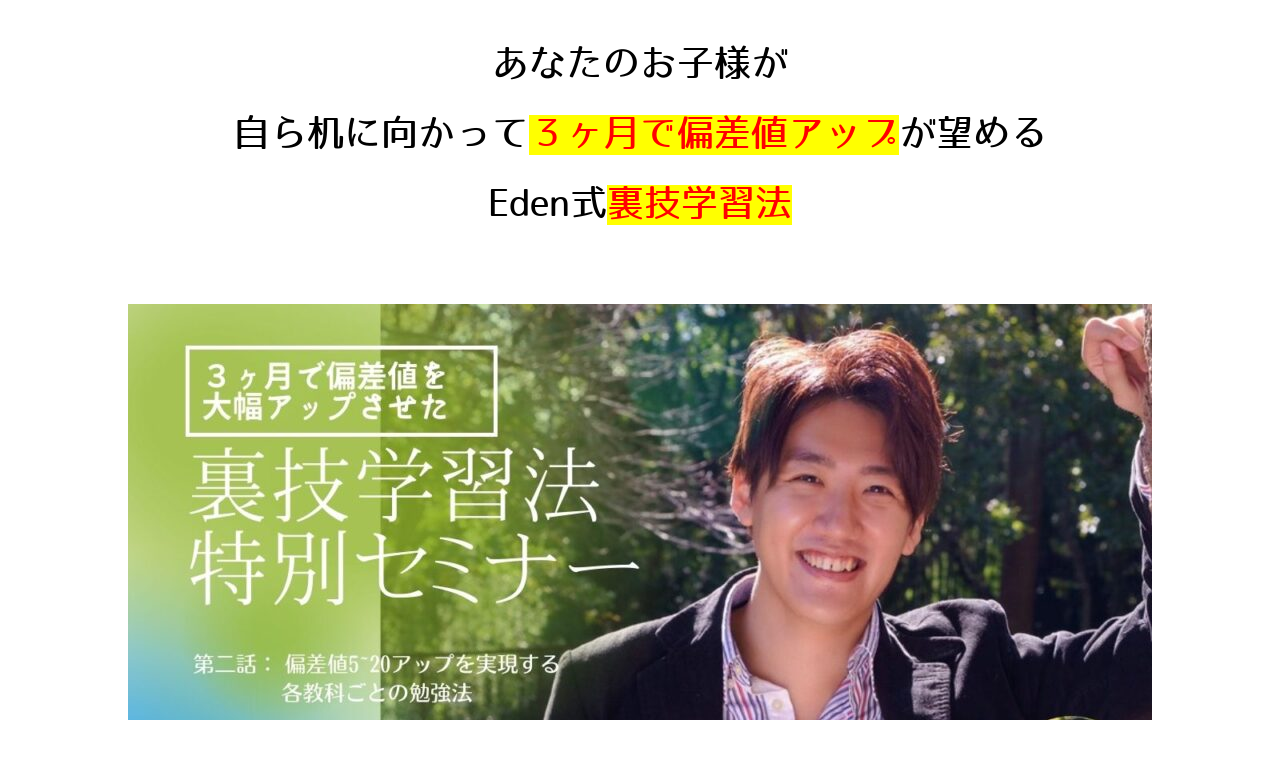

--- FILE ---
content_type: text/html; charset=UTF-8
request_url: https://eden-kobetu.com/second-lecture2/
body_size: 29464
content:
<!DOCTYPE html>
<html lang="ja"
	prefix="og: https://ogp.me/ns#" >
<head>
	<meta charset="UTF-8">
		<title>３ヶ月で偏差値アップをさせるEden式・裏技学習法セミナー第二話後半 | 家庭教師Eden</title>

		<!-- All in One SEO 4.1.4.5 -->
		<meta name="description" content="あなたのお子様が自ら机に向かって３ヶ月で偏差値アップが望めるEden式裏技学習法 こんにちは！ 家庭教師Eden代表の居村直希です。 今回は「あなたのお子様が自ら机に向かって3か月で偏差値がアップが望めるEdenオンライ […]" />
		<meta name="robots" content="max-image-preview:large" />
		<meta name="google-site-verification" content="G-RWPKZNE5N9" />
		<link rel="canonical" href="https://eden-kobetu.com/second-lecture2/" />
		<meta property="og:locale" content="ja_JP" />
		<meta property="og:site_name" content="家庭教師Eden | 中学受験特化のオンラインTOPプロ家庭教師集団" />
		<meta property="og:type" content="article" />
		<meta property="og:title" content="３ヶ月で偏差値アップをさせるEden式・裏技学習法セミナー第二話後半 | 家庭教師Eden" />
		<meta property="og:description" content="あなたのお子様が自ら机に向かって３ヶ月で偏差値アップが望めるEden式裏技学習法 こんにちは！ 家庭教師Eden代表の居村直希です。 今回は「あなたのお子様が自ら机に向かって3か月で偏差値がアップが望めるEdenオンライ […]" />
		<meta property="og:url" content="https://eden-kobetu.com/second-lecture2/" />
		<meta property="article:published_time" content="2021-05-09T23:50:02+00:00" />
		<meta property="article:modified_time" content="2023-08-09T07:46:40+00:00" />
		<meta name="twitter:card" content="summary" />
		<meta name="twitter:domain" content="eden-kobetu.com" />
		<meta name="twitter:title" content="３ヶ月で偏差値アップをさせるEden式・裏技学習法セミナー第二話後半 | 家庭教師Eden" />
		<meta name="twitter:description" content="あなたのお子様が自ら机に向かって３ヶ月で偏差値アップが望めるEden式裏技学習法 こんにちは！ 家庭教師Eden代表の居村直希です。 今回は「あなたのお子様が自ら机に向かって3か月で偏差値がアップが望めるEdenオンライ […]" />
		<script type="application/ld+json" class="aioseo-schema">
			{"@context":"https:\/\/schema.org","@graph":[{"@type":"WebSite","@id":"https:\/\/eden-kobetu.com\/#website","url":"https:\/\/eden-kobetu.com\/","name":"\u5bb6\u5ead\u6559\u5e2bEden","description":"\u4e2d\u5b66\u53d7\u9a13\u7279\u5316\u306e\u30aa\u30f3\u30e9\u30a4\u30f3TOP\u30d7\u30ed\u5bb6\u5ead\u6559\u5e2b\u96c6\u56e3","inLanguage":"ja","publisher":{"@id":"https:\/\/eden-kobetu.com\/#organization"}},{"@type":"Organization","@id":"https:\/\/eden-kobetu.com\/#organization","name":"\u5bb6\u5ead\u6559\u5e2b\u306eEden","url":"https:\/\/eden-kobetu.com\/"},{"@type":"BreadcrumbList","@id":"https:\/\/eden-kobetu.com\/second-lecture2\/#breadcrumblist","itemListElement":[{"@type":"ListItem","@id":"https:\/\/eden-kobetu.com\/#listItem","position":1,"item":{"@type":"WebPage","@id":"https:\/\/eden-kobetu.com\/","name":"\u30db\u30fc\u30e0","description":"045-297-2043 \u30db\u30fc\u30e0\u30da\u30fc\u30b8#2 Mon \u2013 Fri: 9:00 \u2013 22:00 \u524d \u6b21 Information \u304a\u5f79\u7acb\u3061\u60c5\u5831 Q&A \u3088\u304f\u3044\u305f\u3060\u304f\u8cea\u554f \u5c0f\u3055\u3044\u9803\u304b\u3089\u52c9\u5f37\u306e\u7fd2\u6163 [\u2026]","url":"https:\/\/eden-kobetu.com\/"},"nextItem":"https:\/\/eden-kobetu.com\/second-lecture2\/#listItem"},{"@type":"ListItem","@id":"https:\/\/eden-kobetu.com\/second-lecture2\/#listItem","position":2,"item":{"@type":"WebPage","@id":"https:\/\/eden-kobetu.com\/second-lecture2\/","name":"\uff13\u30f6\u6708\u3067\u504f\u5dee\u5024\u30a2\u30c3\u30d7\u3092\u3055\u305b\u308bEden\u5f0f\u30fb\u88cf\u6280\u5b66\u7fd2\u6cd5\u30bb\u30df\u30ca\u30fc\u7b2c\u4e8c\u8a71\u5f8c\u534a","description":"\u3042\u306a\u305f\u306e\u304a\u5b50\u69d8\u304c\u81ea\u3089\u673a\u306b\u5411\u304b\u3063\u3066\uff13\u30f6\u6708\u3067\u504f\u5dee\u5024\u30a2\u30c3\u30d7\u304c\u671b\u3081\u308bEden\u5f0f\u88cf\u6280\u5b66\u7fd2\u6cd5 \u3053\u3093\u306b\u3061\u306f\uff01 \u5bb6\u5ead\u6559\u5e2bEden\u4ee3\u8868\u306e\u5c45\u6751\u76f4\u5e0c\u3067\u3059\u3002 \u4eca\u56de\u306f\u300c\u3042\u306a\u305f\u306e\u304a\u5b50\u69d8\u304c\u81ea\u3089\u673a\u306b\u5411\u304b\u3063\u30663\u304b\u6708\u3067\u504f\u5dee\u5024\u304c\u30a2\u30c3\u30d7\u304c\u671b\u3081\u308bEden\u30aa\u30f3\u30e9\u30a4 [\u2026]","url":"https:\/\/eden-kobetu.com\/second-lecture2\/"},"previousItem":"https:\/\/eden-kobetu.com\/#listItem"}]},{"@type":"WebPage","@id":"https:\/\/eden-kobetu.com\/second-lecture2\/#webpage","url":"https:\/\/eden-kobetu.com\/second-lecture2\/","name":"\uff13\u30f6\u6708\u3067\u504f\u5dee\u5024\u30a2\u30c3\u30d7\u3092\u3055\u305b\u308bEden\u5f0f\u30fb\u88cf\u6280\u5b66\u7fd2\u6cd5\u30bb\u30df\u30ca\u30fc\u7b2c\u4e8c\u8a71\u5f8c\u534a | \u5bb6\u5ead\u6559\u5e2bEden","description":"\u3042\u306a\u305f\u306e\u304a\u5b50\u69d8\u304c\u81ea\u3089\u673a\u306b\u5411\u304b\u3063\u3066\uff13\u30f6\u6708\u3067\u504f\u5dee\u5024\u30a2\u30c3\u30d7\u304c\u671b\u3081\u308bEden\u5f0f\u88cf\u6280\u5b66\u7fd2\u6cd5 \u3053\u3093\u306b\u3061\u306f\uff01 \u5bb6\u5ead\u6559\u5e2bEden\u4ee3\u8868\u306e\u5c45\u6751\u76f4\u5e0c\u3067\u3059\u3002 \u4eca\u56de\u306f\u300c\u3042\u306a\u305f\u306e\u304a\u5b50\u69d8\u304c\u81ea\u3089\u673a\u306b\u5411\u304b\u3063\u30663\u304b\u6708\u3067\u504f\u5dee\u5024\u304c\u30a2\u30c3\u30d7\u304c\u671b\u3081\u308bEden\u30aa\u30f3\u30e9\u30a4 [\u2026]","inLanguage":"ja","isPartOf":{"@id":"https:\/\/eden-kobetu.com\/#website"},"breadcrumb":{"@id":"https:\/\/eden-kobetu.com\/second-lecture2\/#breadcrumblist"},"datePublished":"2021-05-09T23:50:02+09:00","dateModified":"2023-08-09T07:46:40+09:00"}]}
		</script>
		<!-- All in One SEO -->

<style type="text/css" id="nab-alternative-loader-style"></style>
<script type="text/javascript" id="nelio-ab-testing-kickoff">/*nelio-ab-testing-kickoff*//* <![CDATA[ */( function() { var ua = window.navigator.userAgent || ''; if ( -1 !== ua.indexOf( 'MSIE ' ) || -1 !== ua.indexOf( 'Trident/' ) ) { window.nabAddSingleAction = function() {}; window.nabDoSingleAction = function() {}; return; } function hideContent() { var element = document.getElementById( 'nab-alternative-loader-style' ); if ( ! element ) { return; } var style = 'html::before, body::before { background:#fff; content:""; width:100vw; height:100vh; position:fixed; z-index:999999999; }'; if ( element.styleSheet ) { element.styleSheet.cssText = style; } else { element.innerHTML = ''; element.appendChild( document.createTextNode( style ) ); } } hideContent(); var queues = {}; var triggeredEvents = []; window.nabAddSingleAction = function( event, fn ) { try { if ( triggeredEvents.includes( event ) ) { fn(); return; } var queue = queues[ event ] || []; queue.push( fn ); queues[ event ] = queue; } catch ( e ) {} }; window.nabDoSingleAction = function( event ) { if ( triggeredEvents.includes( event ) ) { return; } triggeredEvents.push( event ); var queue = queues[ event ] || []; queue.reverse(); while ( queue.length ) { var fn = queue.pop(); fn(); } }; window.nabAddSingleAction( 'valid-content', function() { var element = document.getElementById( 'nab-alternative-loader-style' ); if ( element && element.parentNode ) { element.parentNode.removeChild( element ); } try { var event = document.createEvent( 'HTMLEvents' ); event.initEvent( 'resize', true, false ); document.dispatchEvent( event ); } catch ( e ) {} } ); window.addEventListener( 'load', function() { setTimeout( function() { window.nabDoSingleAction( 'valid-content' ); }, 2500 ); } ); } )(); /* ]]> */</script>

<!-- Google Tag Manager for WordPress by gtm4wp.com -->
<script data-cfasync="false" data-pagespeed-no-defer>
	var gtm4wp_datalayer_name = "dataLayer";
	var dataLayer = dataLayer || [];
</script>
<!-- End Google Tag Manager for WordPress by gtm4wp.com --><script type="text/javascript" src="https://eden-kobetu.com/wp-content/plugins/nelio-ab-testing/assets/dist/js/alternative-loader.js?version=e650b2cd52448d62dfe3dfc7197a3c72" id="nelio-ab-testing-alternative-loader-js"></script>
<script type="text/javascript" id="nelio-ab-testing-alternative-loader-js-after">/*nelio-ab-testing-alternative-loader*//* <![CDATA[ */window.nabAddSingleAction( "alt-loader-init-available", function() { nabloader.init( {"gdprCookie":false,"hideQueryArgs":false,"ignoreTrailingSlash":true,"whenIsGeoDataRequired":"never","isStagingSite":false,"maxCombinations":24,"numOfAlternatives":0,"participationChance":100,"referrerParam":"utm_referrer","site":"f43e0d82-b8a2-431a-b041-fd4db11f2c99","experiments":[],"isTestedPostRequest":false} ); } );/* ]]> */</script>
<link rel='dns-prefetch' href='//s.w.org' />
<link rel='dns-prefetch' href='//c0.wp.com' />
<link rel='dns-prefetch' href='//www.googletagmanager.com' />
<link rel="alternate" type="application/rss+xml" title="家庭教師Eden &raquo; フィード" href="https://eden-kobetu.com/feed/" />
<link rel="alternate" type="application/rss+xml" title="家庭教師Eden &raquo; コメントフィード" href="https://eden-kobetu.com/comments/feed/" />
<meta name="description" content="あなたのお子様が自ら机に向かって３ヶ月で偏差値アップが望めるEden式裏技学習法こんにちは！家庭教師Eden代表の居村直希です。今回は「あなたのお子様が自ら机に向かって3か月で偏差値がアップが望めるEdenオンラインプログラム」についてお話していきます。「大手の塾の一括指導では全く成果が上がらなかった…」「モチベーションが続かない」「学習習慣が確" />		<!-- This site uses the Google Analytics by MonsterInsights plugin v7.18.0 - Using Analytics tracking - https://www.monsterinsights.com/ -->
							<script src="//www.googletagmanager.com/gtag/js?id=UA-193048163-1"  type="text/javascript" data-cfasync="false" async></script>
			<script type="text/javascript" data-cfasync="false">
				var mi_version = '7.18.0';
				var mi_track_user = true;
				var mi_no_track_reason = '';
				
								var disableStr = 'ga-disable-UA-193048163-1';

				/* Function to detect opted out users */
				function __gtagTrackerIsOptedOut() {
					return document.cookie.indexOf( disableStr + '=true' ) > - 1;
				}

				/* Disable tracking if the opt-out cookie exists. */
				if ( __gtagTrackerIsOptedOut() ) {
					window[disableStr] = true;
				}

				/* Opt-out function */
				function __gtagTrackerOptout() {
					document.cookie = disableStr + '=true; expires=Thu, 31 Dec 2099 23:59:59 UTC; path=/';
					window[disableStr] = true;
				}

				if ( 'undefined' === typeof gaOptout ) {
					function gaOptout() {
						__gtagTrackerOptout();
					}
				}
								window.dataLayer = window.dataLayer || [];
				if ( mi_track_user ) {
					function __gtagTracker() {dataLayer.push( arguments );}
					__gtagTracker( 'js', new Date() );
					__gtagTracker( 'set', {
						'developer_id.dZGIzZG' : true,
						                    });
					__gtagTracker( 'config', 'UA-193048163-1', {
						forceSSL:true,link_attribution:true,					} );
										window.gtag = __gtagTracker;										(
						function () {
							/* https://developers.google.com/analytics/devguides/collection/analyticsjs/ */
							/* ga and __gaTracker compatibility shim. */
							var noopfn = function () {
								return null;
							};
							var newtracker = function () {
								return new Tracker();
							};
							var Tracker = function () {
								return null;
							};
							var p = Tracker.prototype;
							p.get = noopfn;
							p.set = noopfn;
							p.send = function (){
								var args = Array.prototype.slice.call(arguments);
								args.unshift( 'send' );
								__gaTracker.apply(null, args);
							};
							var __gaTracker = function () {
								var len = arguments.length;
								if ( len === 0 ) {
									return;
								}
								var f = arguments[len - 1];
								if ( typeof f !== 'object' || f === null || typeof f.hitCallback !== 'function' ) {
									if ( 'send' === arguments[0] ) {
										var hitConverted, hitObject = false, action;
										if ( 'event' === arguments[1] ) {
											if ( 'undefined' !== typeof arguments[3] ) {
												hitObject = {
													'eventAction': arguments[3],
													'eventCategory': arguments[2],
													'eventLabel': arguments[4],
													'value': arguments[5] ? arguments[5] : 1,
												}
											}
										}
										if ( 'pageview' === arguments[1] ) {
											if ( 'undefined' !== typeof arguments[2] ) {
												hitObject = {
													'eventAction': 'page_view',
													'page_path' : arguments[2],
												}
											}
										}
										if ( typeof arguments[2] === 'object' ) {
											hitObject = arguments[2];
										}
										if ( typeof arguments[5] === 'object' ) {
											Object.assign( hitObject, arguments[5] );
										}
										if ( 'undefined' !== typeof arguments[1].hitType ) {
											hitObject = arguments[1];
											if ( 'pageview' === hitObject.hitType ) {
												hitObject.eventAction = 'page_view';
											}
										}
										if ( hitObject ) {
											action = 'timing' === arguments[1].hitType ? 'timing_complete' : hitObject.eventAction;
											hitConverted = mapArgs( hitObject );
											__gtagTracker( 'event', action, hitConverted );
										}
									}
									return;
								}

								function mapArgs( args ) {
									var arg, hit = {};
									var gaMap = {
										'eventCategory': 'event_category',
										'eventAction': 'event_action',
										'eventLabel': 'event_label',
										'eventValue': 'event_value',
										'nonInteraction': 'non_interaction',
										'timingCategory': 'event_category',
										'timingVar': 'name',
										'timingValue': 'value',
										'timingLabel': 'event_label',
										'page' : 'page_path',
										'location' : 'page_location',
										'title' : 'page_title',
									};
									for ( arg in args ) {
										if ( args.hasOwnProperty(arg) && gaMap.hasOwnProperty(arg) ) {
											hit[gaMap[arg]] = args[arg];
										} else {
											hit[arg] = args[arg];
										}
									}
									return hit;
								}

								try {
									f.hitCallback();
								} catch ( ex ) {
								}
							};
							__gaTracker.create = newtracker;
							__gaTracker.getByName = newtracker;
							__gaTracker.getAll = function () {
								return [];
							};
							__gaTracker.remove = noopfn;
							__gaTracker.loaded = true;
							window['__gaTracker'] = __gaTracker;
						}
					)();
									} else {
										console.log( "" );
					( function () {
							function __gtagTracker() {
								return null;
							}
							window['__gtagTracker'] = __gtagTracker;
							window['gtag'] = __gtagTracker;
					} )();
									}
			</script>
				<!-- / Google Analytics by MonsterInsights -->
				<script type="text/javascript">
			window._wpemojiSettings = {"baseUrl":"https:\/\/s.w.org\/images\/core\/emoji\/13.1.0\/72x72\/","ext":".png","svgUrl":"https:\/\/s.w.org\/images\/core\/emoji\/13.1.0\/svg\/","svgExt":".svg","source":{"concatemoji":"https:\/\/eden-kobetu.com\/wp-includes\/js\/wp-emoji-release.min.js?ver=5.8.12"}};
			!function(e,a,t){var n,r,o,i=a.createElement("canvas"),p=i.getContext&&i.getContext("2d");function s(e,t){var a=String.fromCharCode;p.clearRect(0,0,i.width,i.height),p.fillText(a.apply(this,e),0,0);e=i.toDataURL();return p.clearRect(0,0,i.width,i.height),p.fillText(a.apply(this,t),0,0),e===i.toDataURL()}function c(e){var t=a.createElement("script");t.src=e,t.defer=t.type="text/javascript",a.getElementsByTagName("head")[0].appendChild(t)}for(o=Array("flag","emoji"),t.supports={everything:!0,everythingExceptFlag:!0},r=0;r<o.length;r++)t.supports[o[r]]=function(e){if(!p||!p.fillText)return!1;switch(p.textBaseline="top",p.font="600 32px Arial",e){case"flag":return s([127987,65039,8205,9895,65039],[127987,65039,8203,9895,65039])?!1:!s([55356,56826,55356,56819],[55356,56826,8203,55356,56819])&&!s([55356,57332,56128,56423,56128,56418,56128,56421,56128,56430,56128,56423,56128,56447],[55356,57332,8203,56128,56423,8203,56128,56418,8203,56128,56421,8203,56128,56430,8203,56128,56423,8203,56128,56447]);case"emoji":return!s([10084,65039,8205,55357,56613],[10084,65039,8203,55357,56613])}return!1}(o[r]),t.supports.everything=t.supports.everything&&t.supports[o[r]],"flag"!==o[r]&&(t.supports.everythingExceptFlag=t.supports.everythingExceptFlag&&t.supports[o[r]]);t.supports.everythingExceptFlag=t.supports.everythingExceptFlag&&!t.supports.flag,t.DOMReady=!1,t.readyCallback=function(){t.DOMReady=!0},t.supports.everything||(n=function(){t.readyCallback()},a.addEventListener?(a.addEventListener("DOMContentLoaded",n,!1),e.addEventListener("load",n,!1)):(e.attachEvent("onload",n),a.attachEvent("onreadystatechange",function(){"complete"===a.readyState&&t.readyCallback()})),(n=t.source||{}).concatemoji?c(n.concatemoji):n.wpemoji&&n.twemoji&&(c(n.twemoji),c(n.wpemoji)))}(window,document,window._wpemojiSettings);
		</script>
		<style type="text/css">
img.wp-smiley,
img.emoji {
	display: inline !important;
	border: none !important;
	box-shadow: none !important;
	height: 1em !important;
	width: 1em !important;
	margin: 0 .07em !important;
	vertical-align: -0.1em !important;
	background: none !important;
	padding: 0 !important;
}
</style>
	<link rel='preload' id='learndash_course_grid_bootstrap-css' href='https://eden-kobetu.com/wp-content/plugins/learndash-course-grid/assets/css/bootstrap.css?ver=1.7.0' as='style' onload="this.onload=null;this.rel='stylesheet'"/>
<link rel='stylesheet' id='learndash_course_grid_bootstrap-css' href='https://eden-kobetu.com/wp-content/plugins/learndash-course-grid/assets/css/bootstrap.css?ver=1.7.0' media='print' onload="this.media='all'; this.onload=null;">
<link rel='preload' id='learndash_course_grid_css-css' href='https://eden-kobetu.com/wp-content/plugins/learndash-course-grid/assets/css/style.css?ver=1.7.0' as='style' onload="this.onload=null;this.rel='stylesheet'"/>
<link rel='stylesheet' id='learndash_course_grid_css-css' href='https://eden-kobetu.com/wp-content/plugins/learndash-course-grid/assets/css/style.css?ver=1.7.0' media='print' onload="this.media='all'; this.onload=null;">
<link rel='preload' id='vkExUnit_common_style-css' href='https://eden-kobetu.com/wp-content/plugins/vk-all-in-one-expansion-unit/assets/css/vkExUnit_style.css?ver=9.62.0.0' as='style' onload="this.onload=null;this.rel='stylesheet'"/>
<link rel='stylesheet' id='vkExUnit_common_style-css' href='https://eden-kobetu.com/wp-content/plugins/vk-all-in-one-expansion-unit/assets/css/vkExUnit_style.css?ver=9.62.0.0' media='print' onload="this.media='all'; this.onload=null;">
<style id='vkExUnit_common_style-inline-css' type='text/css'>
:root {--ver_page_top_button_url:url(https://eden-kobetu.com/wp-content/plugins/vk-all-in-one-expansion-unit/assets/images/to-top-btn-icon.svg);}@font-face {font-weight: normal;font-style: normal;font-family: "vk_sns";src: url("https://eden-kobetu.com/wp-content/plugins/vk-all-in-one-expansion-unit/inc/sns/icons/fonts/vk_sns.eot?-bq20cj");src: url("https://eden-kobetu.com/wp-content/plugins/vk-all-in-one-expansion-unit/inc/sns/icons/fonts/vk_sns.eot?#iefix-bq20cj") format("embedded-opentype"),url("https://eden-kobetu.com/wp-content/plugins/vk-all-in-one-expansion-unit/inc/sns/icons/fonts/vk_sns.woff?-bq20cj") format("woff"),url("https://eden-kobetu.com/wp-content/plugins/vk-all-in-one-expansion-unit/inc/sns/icons/fonts/vk_sns.ttf?-bq20cj") format("truetype"),url("https://eden-kobetu.com/wp-content/plugins/vk-all-in-one-expansion-unit/inc/sns/icons/fonts/vk_sns.svg?-bq20cj#vk_sns") format("svg");}
</style>
<link rel='preload' id='wp-block-library-css' href='https://c0.wp.com/c/5.8.12/wp-includes/css/dist/block-library/style.min.css' as='style' onload="this.onload=null;this.rel='stylesheet'"/>
<link rel='stylesheet' id='wp-block-library-css' href='https://c0.wp.com/c/5.8.12/wp-includes/css/dist/block-library/style.min.css' media='print' onload="this.media='all'; this.onload=null;">
<style id='wp-block-library-inline-css' type='text/css'>
.has-text-align-justify{text-align:justify;}
</style>
<link rel='preload' id='mediaelement-css' href='https://c0.wp.com/c/5.8.12/wp-includes/js/mediaelement/mediaelementplayer-legacy.min.css' as='style' onload="this.onload=null;this.rel='stylesheet'"/>
<link rel='stylesheet' id='mediaelement-css' href='https://c0.wp.com/c/5.8.12/wp-includes/js/mediaelement/mediaelementplayer-legacy.min.css' media='print' onload="this.media='all'; this.onload=null;">
<link rel='preload' id='wp-mediaelement-css' href='https://c0.wp.com/c/5.8.12/wp-includes/js/mediaelement/wp-mediaelement.min.css' as='style' onload="this.onload=null;this.rel='stylesheet'"/>
<link rel='stylesheet' id='wp-mediaelement-css' href='https://c0.wp.com/c/5.8.12/wp-includes/js/mediaelement/wp-mediaelement.min.css' media='print' onload="this.media='all'; this.onload=null;">
<link rel='preload' id='contact-form-7-css' href='https://eden-kobetu.com/wp-content/plugins/contact-form-7/includes/css/styles.css?ver=5.4.2' as='style' onload="this.onload=null;this.rel='stylesheet'"/>
<link rel='stylesheet' id='contact-form-7-css' href='https://eden-kobetu.com/wp-content/plugins/contact-form-7/includes/css/styles.css?ver=5.4.2' media='print' onload="this.media='all'; this.onload=null;">
<link rel='preload' id='copy-the-code-css' href='https://eden-kobetu.com/wp-content/plugins/copy-the-code/assets/css/copy-the-code.css?ver=2.2.1' as='style' onload="this.onload=null;this.rel='stylesheet'"/>
<link rel='stylesheet' id='copy-the-code-css' href='https://eden-kobetu.com/wp-content/plugins/copy-the-code/assets/css/copy-the-code.css?ver=2.2.1' media='print' onload="this.media='all'; this.onload=null;">
<link rel='preload' id='pmpro_frontend-css' href='https://eden-kobetu.com/wp-content/plugins/paid-memberships-pro/css/frontend.css?ver=2.5.10.1' as='style' onload="this.onload=null;this.rel='stylesheet'"/>
<link rel='stylesheet' id='pmpro_frontend-css' href='https://eden-kobetu.com/wp-content/plugins/paid-memberships-pro/css/frontend.css?ver=2.5.10.1' media='print' onload="this.media='all'; this.onload=null;">
<link rel='preload' id='pmpro_print-css' href='https://eden-kobetu.com/wp-content/plugins/paid-memberships-pro/css/print.css?ver=2.5.10.1' as='style' onload="this.onload=null;this.rel='stylesheet'"/>
<link rel='stylesheet' id='pmpro_print-css' href='https://eden-kobetu.com/wp-content/plugins/paid-memberships-pro/css/print.css?ver=2.5.10.1' media='print' onload="this.media='all'; this.onload=null;">
<link rel='preload' id='learndash_quiz_front_css-css' href='//eden-kobetu.com/wp-content/plugins/sfwd-lms/themes/legacy/templates/learndash_quiz_front.min.css?ver=3.4.2.1' as='style' onload="this.onload=null;this.rel='stylesheet'"/>
<link rel='stylesheet' id='learndash_quiz_front_css-css' href='//eden-kobetu.com/wp-content/plugins/sfwd-lms/themes/legacy/templates/learndash_quiz_front.min.css?ver=3.4.2.1' media='print' onload="this.media='all'; this.onload=null;">
<link rel='preload' id='jquery-dropdown-css-css' href='//eden-kobetu.com/wp-content/plugins/sfwd-lms/assets/css/jquery.dropdown.min.css?ver=3.4.2.1' as='style' onload="this.onload=null;this.rel='stylesheet'"/>
<link rel='stylesheet' id='jquery-dropdown-css-css' href='//eden-kobetu.com/wp-content/plugins/sfwd-lms/assets/css/jquery.dropdown.min.css?ver=3.4.2.1' media='print' onload="this.media='all'; this.onload=null;">
<link rel='preload' id='learndash_lesson_video-css' href='//eden-kobetu.com/wp-content/plugins/sfwd-lms/themes/legacy/templates/learndash_lesson_video.min.css?ver=3.4.2.1' as='style' onload="this.onload=null;this.rel='stylesheet'"/>
<link rel='stylesheet' id='learndash_lesson_video-css' href='//eden-kobetu.com/wp-content/plugins/sfwd-lms/themes/legacy/templates/learndash_lesson_video.min.css?ver=3.4.2.1' media='print' onload="this.media='all'; this.onload=null;">
<link rel='preload' id='learndash-front-css' href='//eden-kobetu.com/wp-content/plugins/sfwd-lms/themes/ld30/assets/css/learndash.min.css?ver=3.4.2.1' as='style' onload="this.onload=null;this.rel='stylesheet'"/>
<link rel='stylesheet' id='learndash-front-css' href='//eden-kobetu.com/wp-content/plugins/sfwd-lms/themes/ld30/assets/css/learndash.min.css?ver=3.4.2.1' media='print' onload="this.media='all'; this.onload=null;">
<style id='learndash-front-inline-css' type='text/css'>
		.learndash-wrapper .ld-item-list .ld-item-list-item.ld-is-next,
		.learndash-wrapper .wpProQuiz_content .wpProQuiz_questionListItem label:focus-within {
			border-color: #dd3333;
		}

		/*
		.learndash-wrapper a:not(.ld-button):not(#quiz_continue_link):not(.ld-focus-menu-link):not(.btn-blue):not(#quiz_continue_link):not(.ld-js-register-account):not(#ld-focus-mode-course-heading):not(#btn-join):not(.ld-item-name):not(.ld-table-list-item-preview):not(.ld-lesson-item-preview-heading),
		 */

		.learndash-wrapper .ld-breadcrumbs a,
		.learndash-wrapper .ld-lesson-item.ld-is-current-lesson .ld-lesson-item-preview-heading,
		.learndash-wrapper .ld-lesson-item.ld-is-current-lesson .ld-lesson-title,
		.learndash-wrapper .ld-primary-color-hover:hover,
		.learndash-wrapper .ld-primary-color,
		.learndash-wrapper .ld-primary-color-hover:hover,
		.learndash-wrapper .ld-primary-color,
		.learndash-wrapper .ld-tabs .ld-tabs-navigation .ld-tab.ld-active,
		.learndash-wrapper .ld-button.ld-button-transparent,
		.learndash-wrapper .ld-button.ld-button-reverse,
		.learndash-wrapper .ld-icon-certificate,
		.learndash-wrapper .ld-login-modal .ld-login-modal-login .ld-modal-heading,
		#wpProQuiz_user_content a,
		.learndash-wrapper .ld-item-list .ld-item-list-item a.ld-item-name:hover,
		.learndash-wrapper .ld-focus-comments__heading-actions .ld-expand-button,
		.learndash-wrapper .ld-focus-comments__heading a,
		.learndash-wrapper .ld-focus-comments .comment-respond a,
		.learndash-wrapper .ld-focus-comment .ld-comment-reply a.comment-reply-link:hover,
		.learndash-wrapper .ld-expand-button.ld-button-alternate {
			color: #dd3333 !important;
		}

		.learndash-wrapper .ld-focus-comment.bypostauthor>.ld-comment-wrapper,
		.learndash-wrapper .ld-focus-comment.role-group_leader>.ld-comment-wrapper,
		.learndash-wrapper .ld-focus-comment.role-administrator>.ld-comment-wrapper {
			background-color:rgba(221, 51, 51, 0.03) !important;
		}


		.learndash-wrapper .ld-primary-background,
		.learndash-wrapper .ld-tabs .ld-tabs-navigation .ld-tab.ld-active:after {
			background: #dd3333 !important;
		}



		.learndash-wrapper .ld-course-navigation .ld-lesson-item.ld-is-current-lesson .ld-status-incomplete,
		.learndash-wrapper .ld-focus-comment.bypostauthor:not(.ptype-sfwd-assignment) >.ld-comment-wrapper>.ld-comment-avatar img,
		.learndash-wrapper .ld-focus-comment.role-group_leader>.ld-comment-wrapper>.ld-comment-avatar img,
		.learndash-wrapper .ld-focus-comment.role-administrator>.ld-comment-wrapper>.ld-comment-avatar img {
			border-color: #dd3333 !important;
		}



		.learndash-wrapper .ld-loading::before {
			border-top:3px solid #dd3333 !important;
		}

		.learndash-wrapper .ld-button:hover:not(.learndash-link-previous-incomplete):not(.ld-button-transparent),
		#learndash-tooltips .ld-tooltip:after,
		#learndash-tooltips .ld-tooltip,
		.learndash-wrapper .ld-primary-background,
		.learndash-wrapper .btn-join,
		.learndash-wrapper #btn-join,
		.learndash-wrapper .ld-button:not(.ld-button-reverse):not(.learndash-link-previous-incomplete):not(.ld-button-transparent),
		.learndash-wrapper .ld-expand-button,
		.learndash-wrapper .wpProQuiz_content .wpProQuiz_button:not(.wpProQuiz_button_reShowQuestion):not(.wpProQuiz_button_restartQuiz),
		.learndash-wrapper .wpProQuiz_content .wpProQuiz_button2,
		.learndash-wrapper .ld-focus .ld-focus-sidebar .ld-course-navigation-heading,
		.learndash-wrapper .ld-focus .ld-focus-sidebar .ld-focus-sidebar-trigger,
		.learndash-wrapper .ld-focus-comments .form-submit #submit,
		.learndash-wrapper .ld-login-modal input[type='submit'],
		.learndash-wrapper .ld-login-modal .ld-login-modal-register,
		.learndash-wrapper .wpProQuiz_content .wpProQuiz_certificate a.btn-blue,
		.learndash-wrapper .ld-focus .ld-focus-header .ld-user-menu .ld-user-menu-items a,
		#wpProQuiz_user_content table.wp-list-table thead th,
		#wpProQuiz_overlay_close,
		.learndash-wrapper .ld-expand-button.ld-button-alternate .ld-icon {
			background-color: #dd3333 !important;
		}

		.learndash-wrapper .ld-focus .ld-focus-header .ld-user-menu .ld-user-menu-items:before {
			border-bottom-color: #dd3333 !important;
		}

		.learndash-wrapper .ld-button.ld-button-transparent:hover {
			background: transparent !important;
		}

		.learndash-wrapper .ld-focus .ld-focus-header .sfwd-mark-complete .learndash_mark_complete_button,
		.learndash-wrapper .ld-focus .ld-focus-header #sfwd-mark-complete #learndash_mark_complete_button,
		.learndash-wrapper .ld-button.ld-button-transparent,
		.learndash-wrapper .ld-button.ld-button-alternate,
		.learndash-wrapper .ld-expand-button.ld-button-alternate {
			background-color:transparent !important;
		}

		.learndash-wrapper .ld-focus-header .ld-user-menu .ld-user-menu-items a,
		.learndash-wrapper .ld-button.ld-button-reverse:hover,
		.learndash-wrapper .ld-alert-success .ld-alert-icon.ld-icon-certificate,
		.learndash-wrapper .ld-alert-warning .ld-button:not(.learndash-link-previous-incomplete),
		.learndash-wrapper .ld-primary-background.ld-status {
			color:white !important;
		}

		.learndash-wrapper .ld-status.ld-status-unlocked {
			background-color: rgba(221,51,51,0.2) !important;
			color: #dd3333 !important;
		}

		.learndash-wrapper .wpProQuiz_content .wpProQuiz_addToplist {
			background-color: rgba(221,51,51,0.1) !important;
			border: 1px solid #dd3333 !important;
		}

		.learndash-wrapper .wpProQuiz_content .wpProQuiz_toplistTable th {
			background: #dd3333 !important;
		}

		.learndash-wrapper .wpProQuiz_content .wpProQuiz_toplistTrOdd {
			background-color: rgba(221,51,51,0.1) !important;
		}

		.learndash-wrapper .wpProQuiz_content .wpProQuiz_reviewDiv li.wpProQuiz_reviewQuestionTarget {
			background-color: #dd3333 !important;
		}
		.learndash-wrapper .wpProQuiz_content .wpProQuiz_time_limit .wpProQuiz_progress {
			background-color: #dd3333 !important;
		}
		
		.learndash-wrapper #quiz_continue_link,
		.learndash-wrapper .ld-secondary-background,
		.learndash-wrapper .learndash_mark_complete_button,
		.learndash-wrapper #learndash_mark_complete_button,
		.learndash-wrapper .ld-status-complete,
		.learndash-wrapper .ld-alert-success .ld-button,
		.learndash-wrapper .ld-alert-success .ld-alert-icon {
			background-color: #81d742 !important;
		}

		.learndash-wrapper .wpProQuiz_content a#quiz_continue_link {
			background-color: #81d742 !important;
		}

		.learndash-wrapper .course_progress .sending_progress_bar {
			background: #81d742 !important;
		}

		.learndash-wrapper .wpProQuiz_content .wpProQuiz_button_reShowQuestion:hover, .learndash-wrapper .wpProQuiz_content .wpProQuiz_button_restartQuiz:hover {
			background-color: #81d742 !important;
			opacity: 0.75;
		}

		.learndash-wrapper .ld-secondary-color-hover:hover,
		.learndash-wrapper .ld-secondary-color,
		.learndash-wrapper .ld-focus .ld-focus-header .sfwd-mark-complete .learndash_mark_complete_button,
		.learndash-wrapper .ld-focus .ld-focus-header #sfwd-mark-complete #learndash_mark_complete_button,
		.learndash-wrapper .ld-focus .ld-focus-header .sfwd-mark-complete:after {
			color: #81d742 !important;
		}

		.learndash-wrapper .ld-secondary-in-progress-icon {
			border-left-color: #81d742 !important;
			border-top-color: #81d742 !important;
		}

		.learndash-wrapper .ld-alert-success {
			border-color: #81d742;
			background-color: transparent !important;
		}

		.learndash-wrapper .wpProQuiz_content .wpProQuiz_reviewQuestion li.wpProQuiz_reviewQuestionSolved,
		.learndash-wrapper .wpProQuiz_content .wpProQuiz_box li.wpProQuiz_reviewQuestionSolved {
			background-color: #81d742 !important;
		}

		.learndash-wrapper .wpProQuiz_content  .wpProQuiz_reviewLegend span.wpProQuiz_reviewColor_Answer {
			background-color: #81d742 !important;
		}

		
		.learndash-wrapper .ld-alert-warning {
			background-color:transparent;
		}

		.learndash-wrapper .ld-status-waiting,
		.learndash-wrapper .ld-alert-warning .ld-alert-icon {
			background-color: #ffffff !important;
		}

		.learndash-wrapper .ld-tertiary-color-hover:hover,
		.learndash-wrapper .ld-tertiary-color,
		.learndash-wrapper .ld-alert-warning {
			color: #ffffff !important;
		}

		.learndash-wrapper .ld-tertiary-background {
			background-color: #ffffff !important;
		}

		.learndash-wrapper .ld-alert-warning {
			border-color: #ffffff !important;
		}

		.learndash-wrapper .ld-tertiary-background,
		.learndash-wrapper .ld-alert-warning .ld-alert-icon {
			color:white !important;
		}

		.learndash-wrapper .wpProQuiz_content .wpProQuiz_reviewQuestion li.wpProQuiz_reviewQuestionReview,
		.learndash-wrapper .wpProQuiz_content .wpProQuiz_box li.wpProQuiz_reviewQuestionReview {
			background-color: #ffffff !important;
		}

		.learndash-wrapper .wpProQuiz_content  .wpProQuiz_reviewLegend span.wpProQuiz_reviewColor_Review {
			background-color: #ffffff !important;
		}

		
</style>
<link rel='stylesheet' id='vk-swiper-style-css'  href='https://eden-kobetu.com/wp-content/plugins/vk-blocks/inc/vk-swiper/package/assets/css/swiper.min.css?ver=5.4.5' type='text/css' media='all' />
<link rel='stylesheet' id='bootstrap-4-style-css'  href='https://eden-kobetu.com/wp-content/themes/lightning/library/bootstrap-4/css/bootstrap.min.css?ver=4.5.0' type='text/css' media='all' />
<link rel='stylesheet' id='lightning-common-style-css'  href='https://eden-kobetu.com/wp-content/themes/lightning/assets/css/common.css?ver=13.8.13' type='text/css' media='all' />
<style id='lightning-common-style-inline-css' type='text/css'>
/* vk-mobile-nav */:root {--vk-mobile-nav-menu-btn-bg-src: url("https://eden-kobetu.com/wp-content/themes/lightning/inc/vk-mobile-nav/package/images/vk-menu-btn-black.svg");--vk-mobile-nav-menu-btn-close-bg-src: url("https://eden-kobetu.com/wp-content/themes/lightning/inc/vk-mobile-nav/package/images/vk-menu-close-black.svg");--vk-menu-acc-icon-open-black-bg-src: url("https://eden-kobetu.com/wp-content/themes/lightning/inc/vk-mobile-nav/package/images/vk-menu-acc-icon-open-black.svg");--vk-menu-acc-icon-open-white-bg-src: url("https://eden-kobetu.com/wp-content/themes/lightning/inc/vk-mobile-nav/package/images/vk-menu-acc-icon-open-white.svg");--vk-menu-acc-icon-close-black-bg-src: url("https://eden-kobetu.com/wp-content/themes/lightning/inc/vk-mobile-nav/package/images/vk-menu-close-black.svg");--vk-menu-acc-icon-close-white-bg-src: url("https://eden-kobetu.com/wp-content/themes/lightning/inc/vk-mobile-nav/package/images/vk-menu-close-white.svg");}
</style>
<link rel='stylesheet' id='lightning-design-style-css'  href='https://eden-kobetu.com/wp-content/themes/lightning/design-skin/origin2/css/style.css?ver=13.8.13' type='text/css' media='all' />
<style id='lightning-design-style-inline-css' type='text/css'>
a { color:#337ab7; }
.tagcloud a:before { font-family: "Font Awesome 5 Free";content: "\f02b";font-weight: bold; }
.media .media-body .media-heading a:hover { color:; }@media (min-width: 768px){.gMenu > li:before,.gMenu > li.menu-item-has-children::after { border-bottom-color: }.gMenu li li { background-color: }.gMenu li li a:hover { background-color:; }} /* @media (min-width: 768px) */.page-header { background-color:; }h2,.mainSection-title { border-top-color:; }h3:after,.subSection-title:after { border-bottom-color:; }ul.page-numbers li span.page-numbers.current,.page-link dl .post-page-numbers.current { background-color:; }.pager li > a { border-color:;color:;}.pager li > a:hover { background-color:;color:#fff;}.siteFooter { border-top-color:; }dt { border-left-color:; }:root {--g_nav_main_acc_icon_open_url:url(https://eden-kobetu.com/wp-content/themes/lightning/inc/vk-mobile-nav/package/images/vk-menu-acc-icon-open-black.svg);--g_nav_main_acc_icon_close_url: url(https://eden-kobetu.com/wp-content/themes/lightning/inc/vk-mobile-nav/package/images/vk-menu-close-black.svg);--g_nav_sub_acc_icon_open_url: url(https://eden-kobetu.com/wp-content/themes/lightning/inc/vk-mobile-nav/package/images/vk-menu-acc-icon-open-white.svg);--g_nav_sub_acc_icon_close_url: url(https://eden-kobetu.com/wp-content/themes/lightning/inc/vk-mobile-nav/package/images/vk-menu-close-white.svg);}
</style>
<link rel='stylesheet' id='vk-blocks-build-css-css'  href='https://eden-kobetu.com/wp-content/plugins/vk-blocks/inc/vk-blocks/build/block-build.css?ver=1.9.2' type='text/css' media='all' />
<style id='vk-blocks-build-css-inline-css' type='text/css'>
:root {--vk_flow-arrow: url(https://eden-kobetu.com/wp-content/plugins/vk-blocks/inc/vk-blocks/images/arrow_bottom.svg);--vk_image-mask-wave01: url(https://eden-kobetu.com/wp-content/plugins/vk-blocks/inc/vk-blocks/images/wave01.svg);--vk_image-mask-wave02: url(https://eden-kobetu.com/wp-content/plugins/vk-blocks/inc/vk-blocks/images/wave02.svg);--vk_image-mask-wave03: url(https://eden-kobetu.com/wp-content/plugins/vk-blocks/inc/vk-blocks/images/wave03.svg);--vk_image-mask-wave04: url(https://eden-kobetu.com/wp-content/plugins/vk-blocks/inc/vk-blocks/images/wave04.svg);}

	:root {

		--vk-balloon-border-width:1px;

		--vk-balloon-speech-offset:-12px;
	}
	
</style>
<link rel='preload' id='lightning-theme-style-css' href='https://eden-kobetu.com/wp-content/themes/lightning/style.css?ver=13.8.13' as='style' onload="this.onload=null;this.rel='stylesheet'"/>
<link rel='stylesheet' id='lightning-theme-style-css' href='https://eden-kobetu.com/wp-content/themes/lightning/style.css?ver=13.8.13' media='print' onload="this.media='all'; this.onload=null;">
<link rel='preload' id='vk-font-awesome-css' href='https://eden-kobetu.com/wp-content/themes/lightning/inc/font-awesome/package/versions/5/css/all.min.css?ver=5.13.0' as='style' onload="this.onload=null;this.rel='stylesheet'"/>
<link rel='stylesheet' id='vk-font-awesome-css' href='https://eden-kobetu.com/wp-content/themes/lightning/inc/font-awesome/package/versions/5/css/all.min.css?ver=5.13.0' media='print' onload="this.media='all'; this.onload=null;">
<link rel='preload' id='elementor-icons-css' href='https://eden-kobetu.com/wp-content/plugins/elementor/assets/lib/eicons/css/elementor-icons.min.css?ver=5.12.0' as='style' onload="this.onload=null;this.rel='stylesheet'"/>
<link rel='stylesheet' id='elementor-icons-css' href='https://eden-kobetu.com/wp-content/plugins/elementor/assets/lib/eicons/css/elementor-icons.min.css?ver=5.12.0' media='print' onload="this.media='all'; this.onload=null;">
<link rel='preload' id='elementor-frontend-legacy-css' href='https://eden-kobetu.com/wp-content/plugins/elementor/assets/css/frontend-legacy.min.css?ver=3.3.1' as='style' onload="this.onload=null;this.rel='stylesheet'"/>
<link rel='stylesheet' id='elementor-frontend-legacy-css' href='https://eden-kobetu.com/wp-content/plugins/elementor/assets/css/frontend-legacy.min.css?ver=3.3.1' media='print' onload="this.media='all'; this.onload=null;">
<link rel='preload' id='elementor-frontend-css' href='https://eden-kobetu.com/wp-content/plugins/elementor/assets/css/frontend.min.css?ver=3.3.1' as='style' onload="this.onload=null;this.rel='stylesheet'"/>
<link rel='stylesheet' id='elementor-frontend-css' href='https://eden-kobetu.com/wp-content/plugins/elementor/assets/css/frontend.min.css?ver=3.3.1' media='print' onload="this.media='all'; this.onload=null;">
<style id='elementor-frontend-inline-css' type='text/css'>
@font-face{font-family:eicons;src:url(https://eden-kobetu.com/wp-content/plugins/elementor/assets/lib/eicons/fonts/eicons.eot?5.10.0);src:url(https://eden-kobetu.com/wp-content/plugins/elementor/assets/lib/eicons/fonts/eicons.eot?5.10.0#iefix) format("embedded-opentype"),url(https://eden-kobetu.com/wp-content/plugins/elementor/assets/lib/eicons/fonts/eicons.woff2?5.10.0) format("woff2"),url(https://eden-kobetu.com/wp-content/plugins/elementor/assets/lib/eicons/fonts/eicons.woff?5.10.0) format("woff"),url(https://eden-kobetu.com/wp-content/plugins/elementor/assets/lib/eicons/fonts/eicons.ttf?5.10.0) format("truetype"),url(https://eden-kobetu.com/wp-content/plugins/elementor/assets/lib/eicons/fonts/eicons.svg?5.10.0#eicon) format("svg");font-weight:400;font-style:normal}
</style>
<link rel='preload' id='elementor-post-8181-css' href='https://eden-kobetu.com/wp-content/uploads/elementor/css/post-8181.css?ver=1627128027' as='style' onload="this.onload=null;this.rel='stylesheet'"/>
<link rel='stylesheet' id='elementor-post-8181-css' href='https://eden-kobetu.com/wp-content/uploads/elementor/css/post-8181.css?ver=1627128027' media='print' onload="this.media='all'; this.onload=null;">
<link rel='preload' id='elementor-pro-css' href='https://eden-kobetu.com/wp-content/plugins/elementor-pro/assets/css/frontend.min.css?ver=3.1.0' as='style' onload="this.onload=null;this.rel='stylesheet'"/>
<link rel='stylesheet' id='elementor-pro-css' href='https://eden-kobetu.com/wp-content/plugins/elementor-pro/assets/css/frontend.min.css?ver=3.1.0' media='print' onload="this.media='all'; this.onload=null;">
<link rel='preload' id='elementor-global-css' href='https://eden-kobetu.com/wp-content/uploads/elementor/css/global.css?ver=1627294636' as='style' onload="this.onload=null;this.rel='stylesheet'"/>
<link rel='stylesheet' id='elementor-global-css' href='https://eden-kobetu.com/wp-content/uploads/elementor/css/global.css?ver=1627294636' media='print' onload="this.media='all'; this.onload=null;">
<link rel='preload' id='elementor-post-13849-css' href='https://eden-kobetu.com/wp-content/uploads/elementor/css/post-13849.css?ver=1750533709' as='style' onload="this.onload=null;this.rel='stylesheet'"/>
<link rel='stylesheet' id='elementor-post-13849-css' href='https://eden-kobetu.com/wp-content/uploads/elementor/css/post-13849.css?ver=1750533709' media='print' onload="this.media='all'; this.onload=null;">
<link crossorigin="anonymous" rel='preload' id='google-fonts-1-css' href='https://fonts.googleapis.com/css?family=Roboto%3A100%2C100italic%2C200%2C200italic%2C300%2C300italic%2C400%2C400italic%2C500%2C500italic%2C600%2C600italic%2C700%2C700italic%2C800%2C800italic%2C900%2C900italic%7CRoboto+Slab%3A100%2C100italic%2C200%2C200italic%2C300%2C300italic%2C400%2C400italic%2C500%2C500italic%2C600%2C600italic%2C700%2C700italic%2C800%2C800italic%2C900%2C900italic&#038;display=auto&#038;ver=5.8.12' as='style' onload="this.onload=null;this.rel='stylesheet'"/>
<link crossorigin="anonymous" rel='stylesheet' id='google-fonts-1-css' href='https://fonts.googleapis.com/css?family=Roboto%3A100%2C100italic%2C200%2C200italic%2C300%2C300italic%2C400%2C400italic%2C500%2C500italic%2C600%2C600italic%2C700%2C700italic%2C800%2C800italic%2C900%2C900italic%7CRoboto+Slab%3A100%2C100italic%2C200%2C200italic%2C300%2C300italic%2C400%2C400italic%2C500%2C500italic%2C600%2C600italic%2C700%2C700italic%2C800%2C800italic%2C900%2C900italic&#038;display=auto&#038;ver=5.8.12' media='print' onload="this.media='all'; this.onload=null;">
<link rel='preload' id='jetpack_css-css' href='https://c0.wp.com/p/jetpack/9.9.3/css/jetpack.css' as='style' onload="this.onload=null;this.rel='stylesheet'"/>
<link rel='stylesheet' id='jetpack_css-css' href='https://c0.wp.com/p/jetpack/9.9.3/css/jetpack.css' media='print' onload="this.media='all'; this.onload=null;">
<script type='text/javascript' src='https://c0.wp.com/c/5.8.12/wp-includes/js/jquery/jquery.min.js' id='jquery-core-js'></script>
<script type='text/javascript' src='https://c0.wp.com/c/5.8.12/wp-includes/js/jquery/jquery-migrate.min.js' id='jquery-migrate-js'></script>
<script type='text/javascript' src='https://c0.wp.com/c/5.8.12/wp-includes/js/dist/vendor/regenerator-runtime.min.js' id='regenerator-runtime-js'></script>
<script type='text/javascript' src='https://c0.wp.com/c/5.8.12/wp-includes/js/dist/vendor/wp-polyfill.min.js' id='wp-polyfill-js'></script>
<script type='text/javascript' src='https://c0.wp.com/c/5.8.12/wp-includes/js/dist/hooks.min.js' id='wp-hooks-js'></script>
<script type='text/javascript' src='https://c0.wp.com/c/5.8.12/wp-includes/js/dist/i18n.min.js' id='wp-i18n-js'></script>
<script type='text/javascript' id='wp-i18n-js-after'>
wp.i18n.setLocaleData( { 'text direction\u0004ltr': [ 'ltr' ] } );
</script>
<script type='text/javascript' id='nelio-ab-testing-main-js-translations'>
( function( domain, translations ) {
	var localeData = translations.locale_data[ domain ] || translations.locale_data.messages;
	localeData[""].domain = domain;
	wp.i18n.setLocaleData( localeData, domain );
} )( "nelio-ab-testing", { "locale_data": { "messages": { "": {} } } } );
</script>
<script type='text/javascript' src='https://eden-kobetu.com/wp-content/plugins/nelio-ab-testing/assets/dist/js/main.js?ver=9c8222243c88a8080be023ebf89104b1' id='nelio-ab-testing-main-js'></script>
<script type='text/javascript' id='nelio-ab-testing-main-js-after'>
		window.nabAddSingleAction( "main-init-available", function() { nab.init( {"currentPostId":13849,"experiments":{"17977":{"alternatives":[{"postId":17953,"postType":"page"},{"name":"\u30b9\u30da\u30fc\u30b9\u8ffd\u52a0","postId":17978}],"goals":[{"id":0,"conversionActions":[{"type":"nab\/click","attributes":{"mode":"css","value":"html body.page-template.page-template-elementor_header_footer.page.page-id-17953.pmpro-body-has-access.post-name-1107live.post-type-page.vk-blocks.sidebar-fix.sidebar-fix-priority-top.bootstrap4.fa_v5_css.elementor-default.elementor-template-full-width.elementor-kit-8181.elementor-page.elementor-page-17953.device-pc.e--ua-blink.e--ua-chrome.e--ua-mac.e--ua-webkit.scrolled.header_scrolled div.elementor.elementor-17953 div.elementor-inner div.elementor-section-wrap section.elementor-section.elementor-top-section.elementor-element.elementor-element-f66354a.elementor-section-boxed.elementor-section-height-default.elementor-section-height-default div.elementor-container.elementor-column-gap-default div.elementor-row div.elementor-column.elementor-col-100.elementor-top-column.elementor-element.elementor-element-2c7d209 div.elementor-column-wrap.elementor-element-populated div.elementor-widget-wrap section.elementor-section.elementor-inner-section.elementor-element.elementor-element-47c205d.elementor-section-boxed.elementor-section-height-default.elementor-section-height-default div.elementor-container.elementor-column-gap-default div.elementor-row div.elementor-column.elementor-col-100.elementor-inner-column.elementor-element.elementor-element-7ac23d6 div.elementor-column-wrap.elementor-element-populated div.elementor-widget-wrap div.elementor-element.elementor-element-60a745a.elementor-widget.elementor-widget-image div.elementor-widget-container div.elementor-image a.nab-disabled-link img.attachment-large.size-large"}}]}],"segments":[],"type":"nab\/page"}},"heatmapTracking":[],"optimizeXPath":true,"gdprCookie":false,"participationChance":100,"siteId":"f43e0d82-b8a2-431a-b041-fd4db11f2c99","timezone":"Asia\/Tokyo","trackingUrl":"https:\/\/api.nelioabtesting.com\/v1\/site\/f43e0d82-b8a2-431a-b041-fd4db11f2c99\/event"} ); } );
		window.nabAddSingleAction( "main-ready", function() { nab.view( [] ); } );
</script>
<script type='text/javascript' id='monsterinsights-frontend-script-js-extra'>
/* <![CDATA[ */
var monsterinsights_frontend = {"js_events_tracking":"true","download_extensions":"doc,pdf,ppt,zip,xls,docx,pptx,xlsx","inbound_paths":"[{\"path\":\"\\\/go\\\/\",\"label\":\"affiliate\"},{\"path\":\"\\\/recommend\\\/\",\"label\":\"affiliate\"}]","home_url":"https:\/\/eden-kobetu.com","hash_tracking":"false","ua":"UA-193048163-1"};
/* ]]> */
</script>
<script type='text/javascript' src='https://eden-kobetu.com/wp-content/plugins/google-analytics-for-wordpress/assets/js/frontend-gtag.min.js?ver=7.18.0' id='monsterinsights-frontend-script-js'></script>
<link rel="https://api.w.org/" href="https://eden-kobetu.com/wp-json/" /><link rel="alternate" type="application/json" href="https://eden-kobetu.com/wp-json/wp/v2/pages/13849" /><link rel="EditURI" type="application/rsd+xml" title="RSD" href="https://eden-kobetu.com/xmlrpc.php?rsd" />
<link rel="wlwmanifest" type="application/wlwmanifest+xml" href="https://eden-kobetu.com/wp-includes/wlwmanifest.xml" /> 
<meta name="generator" content="WordPress 5.8.12" />
<link rel='shortlink' href='https://eden-kobetu.com/?p=13849' />
<link rel="alternate" type="application/json+oembed" href="https://eden-kobetu.com/wp-json/oembed/1.0/embed?url=https%3A%2F%2Feden-kobetu.com%2Fsecond-lecture2%2F" />
<link rel="alternate" type="text/xml+oembed" href="https://eden-kobetu.com/wp-json/oembed/1.0/embed?url=https%3A%2F%2Feden-kobetu.com%2Fsecond-lecture2%2F&#038;format=xml" />
<meta name="generator" content="Site Kit by Google 1.43.0" />
<!-- Google Tag Manager for WordPress by gtm4wp.com -->
<!-- GTM Container placement set to off -->
<script data-cfasync="false" data-pagespeed-no-defer>
	var dataLayer_content = {"pagePostType":"page","pagePostType2":"single-page","pagePostAuthor":"石橋 勇輝"};
	dataLayer.push( dataLayer_content );
</script>
<script type="text/javascript">
	console.warn && console.warn("[GTM4WP] Google Tag Manager container code placement set to OFF !!!");
	console.warn && console.warn("[GTM4WP] Data layer codes are active but GTM container must be loaded using custom coding !!!");
</script>
<!-- End Google Tag Manager for WordPress by gtm4wp.com --><style type='text/css'>img#wpstats{display:none}</style>
		<style id="lightning-color-custom-for-plugins" type="text/css">/* ltg theme common */.color_key_bg,.color_key_bg_hover:hover{background-color: #337ab7;}.color_key_txt,.color_key_txt_hover:hover{color: #337ab7;}.color_key_border,.color_key_border_hover:hover{border-color: #337ab7;}.color_key_dark_bg,.color_key_dark_bg_hover:hover{background-color: #2e6da4;}.color_key_dark_txt,.color_key_dark_txt_hover:hover{color: #2e6da4;}.color_key_dark_border,.color_key_dark_border_hover:hover{border-color: #2e6da4;}</style><!-- Google Tag Manager -->
<script>(function(w,d,s,l,i){w[l]=w[l]||[];w[l].push({'gtm.start':
new Date().getTime(),event:'gtm.js'});var f=d.getElementsByTagName(s)[0],
j=d.createElement(s),dl=l!='dataLayer'?'&l='+l:'';j.async=true;j.src=
'https://www.googletagmanager.com/gtm.js?id='+i+dl;f.parentNode.insertBefore(j,f);
})(window,document,'script','dataLayer','GTM-P7L7GPFM');</script>
<!-- End Google Tag Manager -->

<!-- Google Tag Manager (noscript) -->
<noscript><iframe src="https://www.googletagmanager.com/ns.html?id=GTM-P7L7GPFM"
height="0" width="0" style="display:none;visibility:hidden"></iframe></noscript>
<!-- End Google Tag Manager (noscript) -->

<!-- Facebook Pixel Code -->
<script type='text/javascript'>
!function(f,b,e,v,n,t,s){if(f.fbq)return;n=f.fbq=function(){n.callMethod?
n.callMethod.apply(n,arguments):n.queue.push(arguments)};if(!f._fbq)f._fbq=n;
n.push=n;n.loaded=!0;n.version='2.0';n.queue=[];t=b.createElement(e);t.async=!0;
t.src=v;s=b.getElementsByTagName(e)[0];s.parentNode.insertBefore(t,s)}(window,
document,'script','https://connect.facebook.net/en_US/fbevents.js');
</script>
<!-- End Facebook Pixel Code -->
<script type='text/javascript'>
  fbq('init', '503970893817434', {}, {
    "agent": "wordpress-5.8.12-3.0.5"
});
</script><script type='text/javascript'>
  fbq('track', 'PageView', []);
</script>
<!-- Facebook Pixel Code -->
<noscript>
<img height="1" width="1" style="display:none" alt="fbpx"
src="https://www.facebook.com/tr?id=503970893817434&ev=PageView&noscript=1" />
</noscript>
<!-- End Facebook Pixel Code -->
<style type="text/css">.broken_link, a.broken_link {
	text-decoration: line-through;
}</style><!-- この URL で利用できる AMP HTML バージョンはありません。 -->
<!-- Google Tag Manager snippet added by Site Kit -->
<script type="text/javascript">
			( function( w, d, s, l, i ) {
				w[l] = w[l] || [];
				w[l].push( {'gtm.start': new Date().getTime(), event: 'gtm.js'} );
				var f = d.getElementsByTagName( s )[0],
					j = d.createElement( s ), dl = l != 'dataLayer' ? '&l=' + l : '';
				j.async = true;
				j.src = 'https://www.googletagmanager.com/gtm.js?id=' + i + dl;
				f.parentNode.insertBefore( j, f );
			} )( window, document, 'script', 'dataLayer', 'GTM-KJJZ4Q8' );
			
</script>

<!-- End Google Tag Manager snippet added by Site Kit -->
<!-- Facebook Pixel Code -->
<script>
!function(f,b,e,v,n,t,s)
{if(f.fbq)return;n=f.fbq=function(){n.callMethod?
n.callMethod.apply(n,arguments):n.queue.push(arguments)};
if(!f._fbq)f._fbq=n;n.push=n;n.loaded=!0;n.version='2.0';
n.queue=[];t=b.createElement(e);t.async=!0;
t.src=v;s=b.getElementsByTagName(e)[0];
s.parentNode.insertBefore(t,s)}(window, document,'script',
'https://connect.facebook.net/en_US/fbevents.js');
fbq('init', '2671707803050490');
fbq('track', 'PageView');
</script>
<noscript><img height="1" width="1" style="display:none"
src="https://www.facebook.com/tr?id=2671707803050490&ev=PageView&noscript=1"
/></noscript>
<!-- End Facebook Pixel Code --><link rel="icon" href="https://eden-kobetu.com/wp-content/uploads/2021/08/cropped-d1c08156b53841d7e1d25b3d3384f06d-1-e1628769322635-32x32.jpg" sizes="32x32" />
<link rel="icon" href="https://eden-kobetu.com/wp-content/uploads/2021/08/cropped-d1c08156b53841d7e1d25b3d3384f06d-1-e1628769322635-192x192.jpg" sizes="192x192" />
<link rel="apple-touch-icon" href="https://eden-kobetu.com/wp-content/uploads/2021/08/cropped-d1c08156b53841d7e1d25b3d3384f06d-1-e1628769322635-180x180.jpg" />
<meta name="msapplication-TileImage" content="https://eden-kobetu.com/wp-content/uploads/2021/08/cropped-d1c08156b53841d7e1d25b3d3384f06d-1-e1628769322635-270x270.jpg" />

<!-- LINE Tag Base Code -->
<!-- Do Not Modify -->
<script>
(function(g,d,o){
  g._ltq=g._ltq||[];g._lt=g._lt||function(){g._ltq.push(arguments)};
  var h=location.protocol==='https:'?'https://d.line-scdn.net':'http://d.line-cdn.net';
  var s=d.createElement('script');s.async=1;
  s.src=o||h+'/n/line_tag/public/release/v1/lt.js';
  var t=d.getElementsByTagName('script')[0];t.parentNode.insertBefore(s,t);
    })(window, document);
_lt('init', {
  customerType: 'lap',
  tagId: '288204e6-8e2c-4667-a472-3785a150aa18'
});
_lt('send', 'pv', ['288204e6-8e2c-4667-a472-3785a150aa18']);
</script>
<noscript>
  <img height="1" width="1" style="display:none"
       src="https://tr.line.me/tag.gif?c_t=lap&t_id=288204e6-8e2c-4667-a472-3785a150aa18&e=pv&noscript=1" />
</noscript>
<!-- End LINE Tag Base Code -->
<style type="text/css">/* VK CSS Customize */.single-sfwd-courses .ld-lesson-list {display: none;}body.device-mobile .vk-mobile-nav-menu-btn {display: none;}/* End VK CSS Customize */</style>
				<meta name="viewport" content="width=device-width, initial-scale=1.0, viewport-fit=cover" /></head>
<body class="page-template page-template-elementor_canvas page page-id-13849 pmpro-body-has-access post-name-second-lecture2 post-type-page vk-blocks sidebar-fix sidebar-fix-priority-top bootstrap4 device-pc fa_v5_css elementor-default elementor-template-canvas elementor-kit-8181 elementor-page elementor-page-13849">

			<!-- Google Tag Manager (noscript) snippet added by Site Kit -->
		<noscript>
			<iframe src="https://www.googletagmanager.com/ns.html?id=GTM-KJJZ4Q8" height="0" width="0" style="display:none;visibility:hidden"></iframe>
		</noscript>
		<!-- End Google Tag Manager (noscript) snippet added by Site Kit -->
				<div data-elementor-type="wp-page" data-elementor-id="13849" class="elementor elementor-13849" data-elementor-settings="[]">
						<div class="elementor-inner">
							<div class="elementor-section-wrap">
							<section class="elementor-section elementor-top-section elementor-element elementor-element-da24c8a elementor-section-boxed elementor-section-height-default elementor-section-height-default" data-id="da24c8a" data-element_type="section">
						<div class="elementor-container elementor-column-gap-default">
							<div class="elementor-row">
					<div class="elementor-column elementor-col-100 elementor-top-column elementor-element elementor-element-3a07155" data-id="3a07155" data-element_type="column">
			<div class="elementor-column-wrap elementor-element-populated">
							<div class="elementor-widget-wrap">
						<div class="elementor-element elementor-element-5b840b3 elementor-widget elementor-widget-html" data-id="5b840b3" data-element_type="widget" data-widget_type="html.default">
				<div class="elementor-widget-container">
			<script src='https://al7.biz/s/6995/FCdQSD'></script>		</div>
				</div>
						</div>
					</div>
		</div>
								</div>
					</div>
		</section>
				<section class="elementor-section elementor-top-section elementor-element elementor-element-6943386 elementor-section-boxed elementor-section-height-default elementor-section-height-default" data-id="6943386" data-element_type="section">
						<div class="elementor-container elementor-column-gap-default">
							<div class="elementor-row">
					<div class="elementor-column elementor-col-100 elementor-top-column elementor-element elementor-element-ddcd1ab" data-id="ddcd1ab" data-element_type="column">
			<div class="elementor-column-wrap elementor-element-populated">
							<div class="elementor-widget-wrap">
						<div class="elementor-element elementor-element-7a9c679 elementor-widget elementor-widget-text-editor" data-id="7a9c679" data-element_type="widget" data-widget_type="text-editor.default">
				<div class="elementor-widget-container">
								<div class="elementor-text-editor elementor-clearfix">
					<p style="text-align: center;">あなたのお子様が<br />自ら机に向かって<span style="background-color: yellow; color: red;">３ヶ月で偏差値アップ</span>が望める<br />Eden式<span style="background-color: yellow; color: red;">裏技学習法</span></p>					</div>
						</div>
				</div>
				<div class="elementor-element elementor-element-3922ed3 elementor-widget elementor-widget-image" data-id="3922ed3" data-element_type="widget" data-widget_type="image.default">
				<div class="elementor-widget-container">
								<div class="elementor-image">
												<img width="1024" height="576" src="https://eden-kobetu.com/wp-content/uploads/2021/11/17-1024x576.jpg" class="attachment-large size-large" alt="" loading="lazy" srcset="https://eden-kobetu.com/wp-content/uploads/2021/11/17-1024x576.jpg 1024w, https://eden-kobetu.com/wp-content/uploads/2021/11/17-300x169.jpg 300w, https://eden-kobetu.com/wp-content/uploads/2021/11/17-768x432.jpg 768w, https://eden-kobetu.com/wp-content/uploads/2021/11/17-400x225.jpg 400w, https://eden-kobetu.com/wp-content/uploads/2021/11/17-320x180.jpg 320w, https://eden-kobetu.com/wp-content/uploads/2021/11/17.jpg 1280w" sizes="(max-width: 1024px) 100vw, 1024px" />														</div>
						</div>
				</div>
						</div>
					</div>
		</div>
								</div>
					</div>
		</section>
				<section class="elementor-section elementor-top-section elementor-element elementor-element-324a1fb elementor-section-boxed elementor-section-height-default elementor-section-height-default" data-id="324a1fb" data-element_type="section">
						<div class="elementor-container elementor-column-gap-default">
							<div class="elementor-row">
					<div class="elementor-column elementor-col-100 elementor-top-column elementor-element elementor-element-d61187e" data-id="d61187e" data-element_type="column">
			<div class="elementor-column-wrap elementor-element-populated">
							<div class="elementor-widget-wrap">
						<div class="elementor-element elementor-element-2fa5e91 elementor-widget elementor-widget-text-editor" data-id="2fa5e91" data-element_type="widget" data-widget_type="text-editor.default">
				<div class="elementor-widget-container">
								<div class="elementor-text-editor elementor-clearfix">
					<p>こんにちは！</p>
<p>家庭教師Eden代表の居村直希です。</p>
<p>今回は「<span style="color: red; background-color: yellow;">あなたのお子様が自ら机に向かって3か月で偏差値がアップが望めるEdenオンラインプログラム」</span>についてお話していきます。</p>					</div>
						</div>
				</div>
				<div class="elementor-element elementor-element-c90444d elementor-widget elementor-widget-image" data-id="c90444d" data-element_type="widget" data-widget_type="image.default">
				<div class="elementor-widget-container">
								<div class="elementor-image">
												<img src="https://eden-kobetu.com/wp-content/uploads/elementor/thumbs/0e57629570fe675b2f8b54758f8621b5-pgedlpv7qmrbkmzg0a2m9ny6gpsbr2voaiq87q1g20.jpg" title="0e57629570fe675b2f8b54758f8621b5" alt="0e57629570fe675b2f8b54758f8621b5" />														</div>
						</div>
				</div>
				<div class="elementor-element elementor-element-b0cf7aa elementor-widget elementor-widget-text-editor" data-id="b0cf7aa" data-element_type="widget" data-widget_type="text-editor.default">
				<div class="elementor-widget-container">
								<div class="elementor-text-editor elementor-clearfix">
					<p><span style="color: red; background-color: yellow;">「大手の塾の一括指導では全く成果が上がらなかった…」</span></p><p>「モチベーションが続かない」</p><p><span style="color: red; background-color: yellow;">「学習習慣が確立できない」</span></p><p>そんな方にとっておきの話になっていますので、最後までぜひご覧ください。</p>					</div>
						</div>
				</div>
						</div>
					</div>
		</div>
								</div>
					</div>
		</section>
				<section class="elementor-section elementor-top-section elementor-element elementor-element-720e071 elementor-section-boxed elementor-section-height-default elementor-section-height-default" data-id="720e071" data-element_type="section">
						<div class="elementor-container elementor-column-gap-default">
							<div class="elementor-row">
					<div class="elementor-column elementor-col-100 elementor-top-column elementor-element elementor-element-298128e" data-id="298128e" data-element_type="column">
			<div class="elementor-column-wrap elementor-element-populated">
							<div class="elementor-widget-wrap">
						<div class="elementor-element elementor-element-7dc4224 elementor-widget elementor-widget-image" data-id="7dc4224" data-element_type="widget" data-widget_type="image.default">
				<div class="elementor-widget-container">
								<div class="elementor-image">
												<img width="720" height="405" src="https://eden-kobetu.com/wp-content/uploads/2021/05/131578614b787d6411b449b59efa1e88-1.jpeg" class="attachment-large size-large" alt="" loading="lazy" srcset="https://eden-kobetu.com/wp-content/uploads/2021/05/131578614b787d6411b449b59efa1e88-1.jpeg 720w, https://eden-kobetu.com/wp-content/uploads/2021/05/131578614b787d6411b449b59efa1e88-1-300x169.jpeg 300w, https://eden-kobetu.com/wp-content/uploads/2021/05/131578614b787d6411b449b59efa1e88-1-320x180.jpeg 320w" sizes="(max-width: 720px) 100vw, 720px" />														</div>
						</div>
				</div>
						</div>
					</div>
		</div>
								</div>
					</div>
		</section>
				<section class="elementor-section elementor-top-section elementor-element elementor-element-2fd48f3 elementor-section-boxed elementor-section-height-default elementor-section-height-default" data-id="2fd48f3" data-element_type="section">
						<div class="elementor-container elementor-column-gap-default">
							<div class="elementor-row">
					<div class="elementor-column elementor-col-100 elementor-top-column elementor-element elementor-element-18fc7cf" data-id="18fc7cf" data-element_type="column">
			<div class="elementor-column-wrap elementor-element-populated">
							<div class="elementor-widget-wrap">
						<div class="elementor-element elementor-element-2895e43 elementor-widget elementor-widget-text-editor" data-id="2895e43" data-element_type="widget" data-widget_type="text-editor.default">
				<div class="elementor-widget-container">
								<div class="elementor-text-editor elementor-clearfix">
					<p>続いて</p><p><span style="color: red; background-color: yellow;">偏差値５から20アップするための各教科の勉強方法</span>についてもお話していきます。</p><p>まず国語は<span style="color: red; background-color: yellow;">「芋づる式記憶法」</span></p><p>そして算数は<span style="color: red; background-color: yellow;">「速さ、割合、相似、比」</span></p><p>理科は<span style="color: red; background-color: yellow;">「文章中のヒントを見つける」</span></p><p><span style="color: red; background-color: yellow;"><span style="color: #000000;">社会では「</span>宿題の消化状況を確認することが大事だ」</span></p><p>という話をしていきます。</p>					</div>
						</div>
				</div>
						</div>
					</div>
		</div>
								</div>
					</div>
		</section>
				<section class="elementor-section elementor-top-section elementor-element elementor-element-ece2afb elementor-section-boxed elementor-section-height-default elementor-section-height-default" data-id="ece2afb" data-element_type="section">
						<div class="elementor-container elementor-column-gap-default">
							<div class="elementor-row">
					<div class="elementor-column elementor-col-100 elementor-top-column elementor-element elementor-element-b0ffbee" data-id="b0ffbee" data-element_type="column">
			<div class="elementor-column-wrap elementor-element-populated">
							<div class="elementor-widget-wrap">
						<div class="elementor-element elementor-element-4f96ec2 elementor-widget elementor-widget-image" data-id="4f96ec2" data-element_type="widget" data-widget_type="image.default">
				<div class="elementor-widget-container">
								<div class="elementor-image">
												<img width="720" height="405" src="https://eden-kobetu.com/wp-content/uploads/2021/05/5620f8b95d8dc21a55807a504975eb0a-1.jpeg" class="attachment-large size-large" alt="" loading="lazy" srcset="https://eden-kobetu.com/wp-content/uploads/2021/05/5620f8b95d8dc21a55807a504975eb0a-1.jpeg 720w, https://eden-kobetu.com/wp-content/uploads/2021/05/5620f8b95d8dc21a55807a504975eb0a-1-300x169.jpeg 300w, https://eden-kobetu.com/wp-content/uploads/2021/05/5620f8b95d8dc21a55807a504975eb0a-1-320x180.jpeg 320w" sizes="(max-width: 720px) 100vw, 720px" />														</div>
						</div>
				</div>
						</div>
					</div>
		</div>
								</div>
					</div>
		</section>
				<section class="elementor-section elementor-top-section elementor-element elementor-element-6799a4d elementor-section-boxed elementor-section-height-default elementor-section-height-default" data-id="6799a4d" data-element_type="section">
						<div class="elementor-container elementor-column-gap-default">
							<div class="elementor-row">
					<div class="elementor-column elementor-col-100 elementor-top-column elementor-element elementor-element-231c7ec" data-id="231c7ec" data-element_type="column">
			<div class="elementor-column-wrap elementor-element-populated">
							<div class="elementor-widget-wrap">
						<div class="elementor-element elementor-element-de575f3 elementor-widget elementor-widget-text-editor" data-id="de575f3" data-element_type="widget" data-widget_type="text-editor.default">
				<div class="elementor-widget-container">
								<div class="elementor-text-editor elementor-clearfix">
					<p>まずは国語の記憶術。</p><p><span style="color: red; background-color: yellow;">「芋づる式で増やしていきましょう」というのがポイントです。</span></p><p>芋づる式の「いも」というのは、<br /><span style="color: red; background-color: yellow;">「引っ張ったらいっぱい同じところから出てくる」という意味ですね。</span></p><p>この「芋づる式記憶法」のやり方を、<strong>「音読」</strong>を例にとって説明します。</p><p>皆さんは<span style="color: red; background-color: yellow;">「音読」</span>って子供にさせると思うんですけれども</p><p>音読を子供にさせたら次はもういきなり問題を解かせるところまで飛ばしてしまうみたいなところって多いと思うんですよね。</p>					</div>
						</div>
				</div>
						</div>
					</div>
		</div>
								</div>
					</div>
		</section>
				<section class="elementor-section elementor-top-section elementor-element elementor-element-48790cc elementor-section-boxed elementor-section-height-default elementor-section-height-default" data-id="48790cc" data-element_type="section">
						<div class="elementor-container elementor-column-gap-default">
							<div class="elementor-row">
					<div class="elementor-column elementor-col-100 elementor-top-column elementor-element elementor-element-621d570" data-id="621d570" data-element_type="column">
			<div class="elementor-column-wrap elementor-element-populated">
							<div class="elementor-widget-wrap">
						<div class="elementor-element elementor-element-c7a345d elementor-widget elementor-widget-image" data-id="c7a345d" data-element_type="widget" data-widget_type="image.default">
				<div class="elementor-widget-container">
								<div class="elementor-image">
												<img width="750" height="406" src="https://eden-kobetu.com/wp-content/uploads/2021/08/14532071587152YiTinQXX.jpg" class="attachment-large size-large" alt="" loading="lazy" srcset="https://eden-kobetu.com/wp-content/uploads/2021/08/14532071587152YiTinQXX.jpg 750w, https://eden-kobetu.com/wp-content/uploads/2021/08/14532071587152YiTinQXX-300x162.jpg 300w, https://eden-kobetu.com/wp-content/uploads/2021/08/14532071587152YiTinQXX-400x217.jpg 400w" sizes="(max-width: 750px) 100vw, 750px" />														</div>
						</div>
				</div>
						</div>
					</div>
		</div>
								</div>
					</div>
		</section>
				<section class="elementor-section elementor-top-section elementor-element elementor-element-36b29e3 elementor-section-boxed elementor-section-height-default elementor-section-height-default" data-id="36b29e3" data-element_type="section">
						<div class="elementor-container elementor-column-gap-default">
							<div class="elementor-row">
					<div class="elementor-column elementor-col-100 elementor-top-column elementor-element elementor-element-cecd1a0" data-id="cecd1a0" data-element_type="column">
			<div class="elementor-column-wrap elementor-element-populated">
							<div class="elementor-widget-wrap">
						<div class="elementor-element elementor-element-8bce68e elementor-widget elementor-widget-text-editor" data-id="8bce68e" data-element_type="widget" data-widget_type="text-editor.default">
				<div class="elementor-widget-container">
								<div class="elementor-text-editor elementor-clearfix">
					<p>そうではなくて、</p><p>１・まず<span style="color: red; background-color: yellow;">大人（私たち）がやってあげて正しい読み方を聞かせてあげましょう。</span></p><p><span style="color: var( --e-global-color-4a722485 ); font-size: 1.2em;">２</span><span style="font-size: 1.2em; color: red; background-color: yellow;">・その後に、本人に読ませてあげます。</span></p><p>３・本人は先生や大人のようにはちゃんと読めないので、<span style="color: red; background-color: yellow;">突っかかったところにマルをつけましょう。</span></p><p>４・それに対して<span style="color: red; background-color: yellow;">辞書を引かせましょう。</span></p><p>５・そこから<span style="color: red; background-color: yellow;">「辞書的ノート」をつくって行きましょう。</span></p><p>この「<span style="color: red; background-color: yellow;">例文を書き出してあげる」部分が、「芋づる式記憶法」のミソ</span>になります。</p>					</div>
						</div>
				</div>
						</div>
					</div>
		</div>
								</div>
					</div>
		</section>
				<section class="elementor-section elementor-top-section elementor-element elementor-element-b146626 elementor-section-boxed elementor-section-height-default elementor-section-height-default" data-id="b146626" data-element_type="section">
						<div class="elementor-container elementor-column-gap-default">
							<div class="elementor-row">
					<div class="elementor-column elementor-col-100 elementor-top-column elementor-element elementor-element-f9d5ea8" data-id="f9d5ea8" data-element_type="column">
			<div class="elementor-column-wrap elementor-element-populated">
							<div class="elementor-widget-wrap">
						<div class="elementor-element elementor-element-2ba128c elementor-widget elementor-widget-image" data-id="2ba128c" data-element_type="widget" data-widget_type="image.default">
				<div class="elementor-widget-container">
								<div class="elementor-image">
												<img width="491" height="368" src="https://eden-kobetu.com/wp-content/uploads/2021/07/IMG_5749-e1627229173443.jpeg" class="attachment-full size-full" alt="" loading="lazy" srcset="https://eden-kobetu.com/wp-content/uploads/2021/07/IMG_5749-e1627229173443.jpeg 491w, https://eden-kobetu.com/wp-content/uploads/2021/07/IMG_5749-e1627229173443-300x225.jpeg 300w" sizes="(max-width: 491px) 100vw, 491px" />														</div>
						</div>
				</div>
						</div>
					</div>
		</div>
								</div>
					</div>
		</section>
				<section class="elementor-section elementor-top-section elementor-element elementor-element-12ee61f elementor-section-boxed elementor-section-height-default elementor-section-height-default" data-id="12ee61f" data-element_type="section">
						<div class="elementor-container elementor-column-gap-default">
							<div class="elementor-row">
					<div class="elementor-column elementor-col-100 elementor-top-column elementor-element elementor-element-c8f5c57" data-id="c8f5c57" data-element_type="column">
			<div class="elementor-column-wrap elementor-element-populated">
							<div class="elementor-widget-wrap">
						<div class="elementor-element elementor-element-2431234 elementor-widget elementor-widget-text-editor" data-id="2431234" data-element_type="widget" data-widget_type="text-editor.default">
				<div class="elementor-widget-container">
								<div class="elementor-text-editor elementor-clearfix">
					<p>例文では、その単語にまつわる色んな<span style="background-color: yellow; color: red; font-size: 1.2em;">「事例」であったりとか、</span></p><p><span style="color: red; background-color: yellow;"> 「どんな文脈で使われているのか」という部分にも関連性が出てくるので、</span></p><p><span style="color: red; background-color: yellow;">最初はわからなかった言葉の意味が何かをきっかけにつながって、最終的に全部リンクするようになるんです。</span></p><p>これが「芋づる式記憶法」のやり方です。</p><p>本来これは英語の学習法に近いかなと思います。</p><p>中学や高校の時の英語の勉強を思い出してみてください。</p><p>英語を勉強する時は、「例文」や「熟語」とかも覚えていましたよね？</p><p><span style="color: red; background-color: yellow;">「例文ごと覚える」のは、言葉を学ぶ時のプロセスの一つなんです。</span></p><p>でも、なぜか「国語」となると別問題として考えてしまいますよね。</p><p><span style="color: red; background-color: yellow;">この時に、「英語の文章を読んで解いていく」ようなやり方が非常に大事かな</span>と思います。</p><p>そして次に大切になってくるのが、<strong>「言い換える力」と「たどる力」</strong>。</p>					</div>
						</div>
				</div>
						</div>
					</div>
		</div>
								</div>
					</div>
		</section>
				<section class="elementor-section elementor-top-section elementor-element elementor-element-c8440cf elementor-section-boxed elementor-section-height-default elementor-section-height-default" data-id="c8440cf" data-element_type="section">
						<div class="elementor-container elementor-column-gap-default">
							<div class="elementor-row">
					<div class="elementor-column elementor-col-100 elementor-top-column elementor-element elementor-element-fa53efc" data-id="fa53efc" data-element_type="column">
			<div class="elementor-column-wrap elementor-element-populated">
							<div class="elementor-widget-wrap">
						<div class="elementor-element elementor-element-be407b1 elementor-widget elementor-widget-image" data-id="be407b1" data-element_type="widget" data-widget_type="image.default">
				<div class="elementor-widget-container">
								<div class="elementor-image">
												<img width="480" height="360" src="https://eden-kobetu.com/wp-content/uploads/2021/07/IMG_5764-e1627228884760.jpeg" class="attachment-full size-full" alt="" loading="lazy" srcset="https://eden-kobetu.com/wp-content/uploads/2021/07/IMG_5764-e1627228884760.jpeg 480w, https://eden-kobetu.com/wp-content/uploads/2021/07/IMG_5764-e1627228884760-300x225.jpeg 300w" sizes="(max-width: 480px) 100vw, 480px" />														</div>
						</div>
				</div>
						</div>
					</div>
		</div>
								</div>
					</div>
		</section>
				<section class="elementor-section elementor-top-section elementor-element elementor-element-f1e8d57 elementor-section-boxed elementor-section-height-default elementor-section-height-default" data-id="f1e8d57" data-element_type="section">
						<div class="elementor-container elementor-column-gap-default">
							<div class="elementor-row">
					<div class="elementor-column elementor-col-100 elementor-top-column elementor-element elementor-element-861a697" data-id="861a697" data-element_type="column">
			<div class="elementor-column-wrap elementor-element-populated">
							<div class="elementor-widget-wrap">
						<div class="elementor-element elementor-element-ae2f2db elementor-widget elementor-widget-text-editor" data-id="ae2f2db" data-element_type="widget" data-widget_type="text-editor.default">
				<div class="elementor-widget-container">
								<div class="elementor-text-editor elementor-clearfix">
					<p>まず言い換える力って何なのかってところなんですけれども</p><p>野菜って言い換えると例えば「にんじん」とか「キャベツ」とかありますよね。</p><p>逆に言うとこれは「つまり野菜」と言うことになります。</p><p>これは<span style="color: red; background-color: yellow;">接続語の話</span>になってくるのですが、</p><p>ここが「ぴったり合う」と言うところが大事になってきます。</p><p>そして<span style="color: red; background-color: yellow;">「たどる力」っていうのは言葉を文章を辿っていく力です。</span></p><p>要はこれ「論理をたどる」ってことなんですけれども</p><p><span style="color: red; background-color: yellow;">一つの言葉までリンクできるようになってきたら今度は</span></p><p><span style="color: red; background-color: yellow;">何でどういった風に使われているのかっていう主語述語の関係であったり</span></p><p><span style="color: red; background-color: yellow;">「目的語がどういうふうにかかっているのか」という部分</span>を辿っていく力、</p><p>ここがわかるだけでもすごく国語力ついてきます。</p><p>そして実は、国語が上がることによって、他の教科も上がっていきます。</p>					</div>
						</div>
				</div>
						</div>
					</div>
		</div>
								</div>
					</div>
		</section>
				<section class="elementor-section elementor-top-section elementor-element elementor-element-9e37559 elementor-section-boxed elementor-section-height-default elementor-section-height-default" data-id="9e37559" data-element_type="section">
						<div class="elementor-container elementor-column-gap-default">
							<div class="elementor-row">
					<div class="elementor-column elementor-col-100 elementor-top-column elementor-element elementor-element-aee4c32" data-id="aee4c32" data-element_type="column">
			<div class="elementor-column-wrap elementor-element-populated">
							<div class="elementor-widget-wrap">
						<div class="elementor-element elementor-element-8961b57 elementor-widget elementor-widget-image" data-id="8961b57" data-element_type="widget" data-widget_type="image.default">
				<div class="elementor-widget-container">
								<div class="elementor-image">
												<img width="692" height="520" src="https://eden-kobetu.com/wp-content/uploads/2021/07/IMG_5735-e1627228840512.jpeg" class="attachment-full size-full" alt="" loading="lazy" srcset="https://eden-kobetu.com/wp-content/uploads/2021/07/IMG_5735-e1627228840512.jpeg 692w, https://eden-kobetu.com/wp-content/uploads/2021/07/IMG_5735-e1627228840512-300x225.jpeg 300w" sizes="(max-width: 692px) 100vw, 692px" />														</div>
						</div>
				</div>
						</div>
					</div>
		</div>
								</div>
					</div>
		</section>
				<section class="elementor-section elementor-top-section elementor-element elementor-element-09d68a2 elementor-section-boxed elementor-section-height-default elementor-section-height-default" data-id="09d68a2" data-element_type="section">
						<div class="elementor-container elementor-column-gap-default">
							<div class="elementor-row">
					<div class="elementor-column elementor-col-100 elementor-top-column elementor-element elementor-element-773b828" data-id="773b828" data-element_type="column">
			<div class="elementor-column-wrap elementor-element-populated">
							<div class="elementor-widget-wrap">
						<div class="elementor-element elementor-element-84f643f elementor-widget elementor-widget-text-editor" data-id="84f643f" data-element_type="widget" data-widget_type="text-editor.default">
				<div class="elementor-widget-container">
								<div class="elementor-text-editor elementor-clearfix">
					<p><span style="color: red; background-color: yellow;">特に算数の文章題に関しては、国語力を鍛えるとめちゃくちゃ上がります。</span></p><p>例えば「５の４分の３は？」</p><p>こういった問題だと難しいと思うんですよね</p><p>でもここの「の」の部分が「掛け算」ってわかった瞬間に</p><p>めちゃくちゃ簡単になると思うんですよ</p><p>ここでは<span style="color: red; background-color: yellow;">言い換える力が役立ちます。</span></p><p>このように、国語の勉強では「芋づる式記憶法」「言い換える力とたどる力」が大事です。</p>					</div>
						</div>
				</div>
						</div>
					</div>
		</div>
								</div>
					</div>
		</section>
				<section class="elementor-section elementor-top-section elementor-element elementor-element-7f68270 elementor-section-boxed elementor-section-height-default elementor-section-height-default" data-id="7f68270" data-element_type="section">
						<div class="elementor-container elementor-column-gap-default">
							<div class="elementor-row">
					<div class="elementor-column elementor-col-100 elementor-top-column elementor-element elementor-element-3c579f3" data-id="3c579f3" data-element_type="column">
			<div class="elementor-column-wrap elementor-element-populated">
							<div class="elementor-widget-wrap">
						<div class="elementor-element elementor-element-5fda8e3 elementor-widget elementor-widget-image" data-id="5fda8e3" data-element_type="widget" data-widget_type="image.default">
				<div class="elementor-widget-container">
								<div class="elementor-image">
												<img width="720" height="405" src="https://eden-kobetu.com/wp-content/uploads/2021/05/35704bb83de8f5267c45aabef3030536-1.jpeg" class="attachment-large size-large" alt="" loading="lazy" srcset="https://eden-kobetu.com/wp-content/uploads/2021/05/35704bb83de8f5267c45aabef3030536-1.jpeg 720w, https://eden-kobetu.com/wp-content/uploads/2021/05/35704bb83de8f5267c45aabef3030536-1-300x169.jpeg 300w, https://eden-kobetu.com/wp-content/uploads/2021/05/35704bb83de8f5267c45aabef3030536-1-320x180.jpeg 320w" sizes="(max-width: 720px) 100vw, 720px" />														</div>
						</div>
				</div>
						</div>
					</div>
		</div>
								</div>
					</div>
		</section>
				<section class="elementor-section elementor-top-section elementor-element elementor-element-b0f7437 elementor-section-boxed elementor-section-height-default elementor-section-height-default" data-id="b0f7437" data-element_type="section">
						<div class="elementor-container elementor-column-gap-default">
							<div class="elementor-row">
					<div class="elementor-column elementor-col-100 elementor-top-column elementor-element elementor-element-8ae9583" data-id="8ae9583" data-element_type="column">
			<div class="elementor-column-wrap elementor-element-populated">
							<div class="elementor-widget-wrap">
						<div class="elementor-element elementor-element-a4006b3 elementor-widget elementor-widget-text-editor" data-id="a4006b3" data-element_type="widget" data-widget_type="text-editor.default">
				<div class="elementor-widget-container">
								<div class="elementor-text-editor elementor-clearfix">
					<p>では続きの話に行こうかなと思います</p><p>算数の話をやっていきますね</p><p>算数の具体的な話なんですが、</p><p>まず<span style="color: red; background-color: yellow;">6年生になると算数の問題の質が非常に変わります。</span></p><p>これどういうことかというと</p><p><span style="color: red; background-color: yellow;">６年生の算数では４年生、５年生で習う問題がすべて組み合わされて出てくるになって出てくるんです。</span></p><p>この話をするとよく保護者の方に驚かれるのですが、実は、<span style="color: red; background-color: yellow;">6年で習うことってあまりない</span>んです。</p><p>そのため、４年と５年の基礎をしっかりやってきたかどうかが試されます。</p>					</div>
						</div>
				</div>
						</div>
					</div>
		</div>
								</div>
					</div>
		</section>
				<section class="elementor-section elementor-top-section elementor-element elementor-element-bfe28db elementor-section-boxed elementor-section-height-default elementor-section-height-default" data-id="bfe28db" data-element_type="section">
						<div class="elementor-container elementor-column-gap-default">
							<div class="elementor-row">
					<div class="elementor-column elementor-col-100 elementor-top-column elementor-element elementor-element-2fee49f" data-id="2fee49f" data-element_type="column">
			<div class="elementor-column-wrap elementor-element-populated">
							<div class="elementor-widget-wrap">
						<div class="elementor-element elementor-element-5e39439 elementor-widget elementor-widget-image" data-id="5e39439" data-element_type="widget" data-widget_type="image.default">
				<div class="elementor-widget-container">
								<div class="elementor-image">
												<img width="800" height="602" src="https://eden-kobetu.com/wp-content/uploads/2021/07/IMG_5744-e1627228932447.jpeg" class="attachment-full size-full" alt="" loading="lazy" srcset="https://eden-kobetu.com/wp-content/uploads/2021/07/IMG_5744-e1627228932447.jpeg 800w, https://eden-kobetu.com/wp-content/uploads/2021/07/IMG_5744-e1627228932447-300x226.jpeg 300w, https://eden-kobetu.com/wp-content/uploads/2021/07/IMG_5744-e1627228932447-768x578.jpeg 768w" sizes="(max-width: 800px) 100vw, 800px" />														</div>
						</div>
				</div>
						</div>
					</div>
		</div>
								</div>
					</div>
		</section>
				<section class="elementor-section elementor-top-section elementor-element elementor-element-7f29e9d elementor-section-boxed elementor-section-height-default elementor-section-height-default" data-id="7f29e9d" data-element_type="section">
						<div class="elementor-container elementor-column-gap-default">
							<div class="elementor-row">
					<div class="elementor-column elementor-col-100 elementor-top-column elementor-element elementor-element-08a3444" data-id="08a3444" data-element_type="column">
			<div class="elementor-column-wrap elementor-element-populated">
							<div class="elementor-widget-wrap">
						<div class="elementor-element elementor-element-6bf1f83 elementor-widget elementor-widget-text-editor" data-id="6bf1f83" data-element_type="widget" data-widget_type="text-editor.default">
				<div class="elementor-widget-container">
								<div class="elementor-text-editor elementor-clearfix">
					<p>4年5年の基礎って何かっていうと、<br /><span style="color: red; background-color: yellow;">「数の性質」（基本的な計算力）<br />「場合の数」（場合分けする問題）<br />「つるかめ算」（いわゆる「特殊算」）<br />「割合」（年令算など）<br />「濃度算」（食塩水問題など）</span></p><p>といったところをしっかりとやっていくことが大事です。</p><p>一方で、6年生になってから出てくる問題は、</p><p><span style="color: red; background-color: yellow;">「割合」<br />「速さ」<br />「相似」<br />「比」<br />が中心になってきます。</span></p><p><span style="color: red; background-color: yellow;">これらの分野では、今まで習ったことが組み合わされて出てくるんですね。</span></p><p>この「組み合わせ問題」を特にあたっては、「図解」による理解が大切になってきます。</p>					</div>
						</div>
				</div>
						</div>
					</div>
		</div>
								</div>
					</div>
		</section>
				<section class="elementor-section elementor-top-section elementor-element elementor-element-0794b5e elementor-section-boxed elementor-section-height-default elementor-section-height-default" data-id="0794b5e" data-element_type="section">
						<div class="elementor-container elementor-column-gap-default">
							<div class="elementor-row">
					<div class="elementor-column elementor-col-100 elementor-top-column elementor-element elementor-element-b351a60" data-id="b351a60" data-element_type="column">
			<div class="elementor-column-wrap elementor-element-populated">
							<div class="elementor-widget-wrap">
						<div class="elementor-element elementor-element-d4b81ec elementor-widget elementor-widget-text-editor" data-id="d4b81ec" data-element_type="widget" data-widget_type="text-editor.default">
				<div class="elementor-widget-container">
								<div class="elementor-text-editor elementor-clearfix">
					<p><img loading="lazy" class="alignnone wp-image-13944 size-large" src="https://eden-kobetu.com/wp-content/uploads/2021/05/fb3ea7d18576bddf6ba801378e4953fa-1024x640.png" alt="" width="1024" height="640" srcset="https://eden-kobetu.com/wp-content/uploads/2021/05/fb3ea7d18576bddf6ba801378e4953fa-1024x640.png 1024w, https://eden-kobetu.com/wp-content/uploads/2021/05/fb3ea7d18576bddf6ba801378e4953fa-300x188.png 300w, https://eden-kobetu.com/wp-content/uploads/2021/05/fb3ea7d18576bddf6ba801378e4953fa-768x480.png 768w, https://eden-kobetu.com/wp-content/uploads/2021/05/fb3ea7d18576bddf6ba801378e4953fa.png 1440w" sizes="(max-width: 1024px) 100vw, 1024px" /></p><p>例えば割合の問題だと、私は「くもわの法則」というものを使うんですが、</p><p>比べる量ですね。</p><p>割合を求めたいときには、必ず「比べる量」から「元にする量」を割ってあげる。</p><p>みたいなね。</p><p><span style="color: red; background-color: yellow;">必ずこういった「図解」をしてあげないと（動画参照）、難しくなってきます。</span></p><p>速さの応用だったりしても同じですね。</p><p>差か和かわからなくなってくることがあります。</p>					</div>
						</div>
				</div>
						</div>
					</div>
		</div>
								</div>
					</div>
		</section>
				<section class="elementor-section elementor-top-section elementor-element elementor-element-761b115 elementor-section-boxed elementor-section-height-default elementor-section-height-default" data-id="761b115" data-element_type="section">
						<div class="elementor-container elementor-column-gap-default">
							<div class="elementor-row">
					<div class="elementor-column elementor-col-100 elementor-top-column elementor-element elementor-element-c945bbe" data-id="c945bbe" data-element_type="column">
			<div class="elementor-column-wrap elementor-element-populated">
							<div class="elementor-widget-wrap">
						<div class="elementor-element elementor-element-c84f08e elementor-widget elementor-widget-image" data-id="c84f08e" data-element_type="widget" data-widget_type="image.default">
				<div class="elementor-widget-container">
								<div class="elementor-image">
												<img width="799" height="600" src="https://eden-kobetu.com/wp-content/uploads/2021/07/IMG_5756-e1627229042862.jpeg" class="attachment-full size-full" alt="" loading="lazy" srcset="https://eden-kobetu.com/wp-content/uploads/2021/07/IMG_5756-e1627229042862.jpeg 799w, https://eden-kobetu.com/wp-content/uploads/2021/07/IMG_5756-e1627229042862-300x225.jpeg 300w, https://eden-kobetu.com/wp-content/uploads/2021/07/IMG_5756-e1627229042862-768x577.jpeg 768w" sizes="(max-width: 799px) 100vw, 799px" />														</div>
						</div>
				</div>
						</div>
					</div>
		</div>
								</div>
					</div>
		</section>
				<section class="elementor-section elementor-top-section elementor-element elementor-element-051d8c6 elementor-section-boxed elementor-section-height-default elementor-section-height-default" data-id="051d8c6" data-element_type="section">
						<div class="elementor-container elementor-column-gap-default">
							<div class="elementor-row">
					<div class="elementor-column elementor-col-100 elementor-top-column elementor-element elementor-element-989514f" data-id="989514f" data-element_type="column">
			<div class="elementor-column-wrap elementor-element-populated">
							<div class="elementor-widget-wrap">
						<div class="elementor-element elementor-element-c4f008b elementor-widget elementor-widget-text-editor" data-id="c4f008b" data-element_type="widget" data-widget_type="text-editor.default">
				<div class="elementor-widget-container">
								<div class="elementor-text-editor elementor-clearfix">
					<p>この際、<strong>可視化してあげる</strong>ことは非常に大事です。</p><p>頭の中で考えようとしてもこの辺のところこんがらがってくるので、</p><p><span style="color: red; background-color: yellow;">必ず「映像化」してあげることがポイントです。</span></p><p>そもそも人はイメージできないものは必ず理解ができません。</p><p>算数で「解けない」ということはこういったところがしっかりとイメージできてない場合がほとんどです。</p>					</div>
						</div>
				</div>
						</div>
					</div>
		</div>
								</div>
					</div>
		</section>
				<section class="elementor-section elementor-top-section elementor-element elementor-element-43ea6ed elementor-section-boxed elementor-section-height-default elementor-section-height-default" data-id="43ea6ed" data-element_type="section">
						<div class="elementor-container elementor-column-gap-default">
							<div class="elementor-row">
					<div class="elementor-column elementor-col-100 elementor-top-column elementor-element elementor-element-9fc95cf" data-id="9fc95cf" data-element_type="column">
			<div class="elementor-column-wrap elementor-element-populated">
							<div class="elementor-widget-wrap">
						<div class="elementor-element elementor-element-a367d0f elementor-widget elementor-widget-image" data-id="a367d0f" data-element_type="widget" data-widget_type="image.default">
				<div class="elementor-widget-container">
								<div class="elementor-image">
												<img width="720" height="405" src="https://eden-kobetu.com/wp-content/uploads/2021/05/ff4c568dca7310c532b051c5cdea2dd8-1.jpeg" class="attachment-large size-large" alt="" loading="lazy" srcset="https://eden-kobetu.com/wp-content/uploads/2021/05/ff4c568dca7310c532b051c5cdea2dd8-1.jpeg 720w, https://eden-kobetu.com/wp-content/uploads/2021/05/ff4c568dca7310c532b051c5cdea2dd8-1-300x169.jpeg 300w, https://eden-kobetu.com/wp-content/uploads/2021/05/ff4c568dca7310c532b051c5cdea2dd8-1-320x180.jpeg 320w" sizes="(max-width: 720px) 100vw, 720px" />														</div>
						</div>
				</div>
						</div>
					</div>
		</div>
								</div>
					</div>
		</section>
				<section class="elementor-section elementor-top-section elementor-element elementor-element-9792420 elementor-section-boxed elementor-section-height-default elementor-section-height-default" data-id="9792420" data-element_type="section">
						<div class="elementor-container elementor-column-gap-default">
							<div class="elementor-row">
					<div class="elementor-column elementor-col-100 elementor-top-column elementor-element elementor-element-2cc7837" data-id="2cc7837" data-element_type="column">
			<div class="elementor-column-wrap elementor-element-populated">
							<div class="elementor-widget-wrap">
						<div class="elementor-element elementor-element-5443d9d elementor-widget elementor-widget-text-editor" data-id="5443d9d" data-element_type="widget" data-widget_type="text-editor.default">
				<div class="elementor-widget-container">
								<div class="elementor-text-editor elementor-clearfix">
					<p>続いての内容を見ていきましょう</p><p>今度は理科です。</p><p><span style="color: red; background-color: yellow;">「理科は暗記をもとに考える科目であります。」</span></p><p><span style="color: red; background-color: yellow;">そして「文章中のヒントを見つけましょう」ということですね。</span></p><p>ほんとですねこの理科っていうのはまずは、</p><p><span style="color: red; background-color: yellow;">形式的にでもいいのでまずは暗記をしていくことが大切です。</span></p><p><span style="color: red; background-color: yellow;">そして、暗記した上で、その知識が実際にはどうやって使われていくのかを考えていくことが大切になってきます。</span></p><p><span style="color: red; background-color: yellow;">そのため、暗記にあたっては「イメージして覚える」ことが非常に役立ちます。</span></p><p>例えばアゲハチョウの幼虫。</p><p><img loading="lazy" class="alignnone wp-image-13945 size-large" src="https://eden-kobetu.com/wp-content/uploads/2021/05/391fa8ce3c72b530db37a3e2409047c5-1024x640.png" alt="" width="1024" height="640" srcset="https://eden-kobetu.com/wp-content/uploads/2021/05/391fa8ce3c72b530db37a3e2409047c5-1024x640.png 1024w, https://eden-kobetu.com/wp-content/uploads/2021/05/391fa8ce3c72b530db37a3e2409047c5-300x188.png 300w, https://eden-kobetu.com/wp-content/uploads/2021/05/391fa8ce3c72b530db37a3e2409047c5-768x480.png 768w, https://eden-kobetu.com/wp-content/uploads/2021/05/391fa8ce3c72b530db37a3e2409047c5.png 1440w" sizes="(max-width: 1024px) 100vw, 1024px" /></p><p>実はアゲハチョウの幼虫の「頭」だと思われている部分は、実は頭ではなくて「むね」に当たるんです。</p><p>これは、外敵に狙われないように「へび」の頭に擬態しているのです。</p><p>この図のように、</p><p><span style="color: red; background-color: yellow;">「なぜそうなんだろう？」「どうしてそうなるんだろう？」と言ったことを一緒に考えながら「深く」暗記していくことが大事になります。</span></p><p>図解しながら覚えていき、実際テストしていくっているやり方が大事になってくるなと思います。</p>					</div>
						</div>
				</div>
						</div>
					</div>
		</div>
								</div>
					</div>
		</section>
				<section class="elementor-section elementor-top-section elementor-element elementor-element-b3c5559 elementor-section-boxed elementor-section-height-default elementor-section-height-default" data-id="b3c5559" data-element_type="section">
						<div class="elementor-container elementor-column-gap-default">
							<div class="elementor-row">
					<div class="elementor-column elementor-col-100 elementor-top-column elementor-element elementor-element-b9978ab" data-id="b9978ab" data-element_type="column">
			<div class="elementor-column-wrap elementor-element-populated">
							<div class="elementor-widget-wrap">
						<div class="elementor-element elementor-element-3aeda66 elementor-widget elementor-widget-image" data-id="3aeda66" data-element_type="widget" data-widget_type="image.default">
				<div class="elementor-widget-container">
								<div class="elementor-image">
												<img width="720" height="405" src="https://eden-kobetu.com/wp-content/uploads/2021/05/86be8dc5397ea32bd7c8f4459bff7210-1.jpeg" class="attachment-large size-large" alt="" loading="lazy" srcset="https://eden-kobetu.com/wp-content/uploads/2021/05/86be8dc5397ea32bd7c8f4459bff7210-1.jpeg 720w, https://eden-kobetu.com/wp-content/uploads/2021/05/86be8dc5397ea32bd7c8f4459bff7210-1-300x169.jpeg 300w, https://eden-kobetu.com/wp-content/uploads/2021/05/86be8dc5397ea32bd7c8f4459bff7210-1-320x180.jpeg 320w" sizes="(max-width: 720px) 100vw, 720px" />														</div>
						</div>
				</div>
						</div>
					</div>
		</div>
								</div>
					</div>
		</section>
				<section class="elementor-section elementor-top-section elementor-element elementor-element-5b45ac3 elementor-section-boxed elementor-section-height-default elementor-section-height-default" data-id="5b45ac3" data-element_type="section">
						<div class="elementor-container elementor-column-gap-default">
							<div class="elementor-row">
					<div class="elementor-column elementor-col-100 elementor-top-column elementor-element elementor-element-33c50f9" data-id="33c50f9" data-element_type="column">
			<div class="elementor-column-wrap elementor-element-populated">
							<div class="elementor-widget-wrap">
						<div class="elementor-element elementor-element-b121abb elementor-widget elementor-widget-text-editor" data-id="b121abb" data-element_type="widget" data-widget_type="text-editor.default">
				<div class="elementor-widget-container">
								<div class="elementor-text-editor elementor-clearfix">
					<p>続いて社会の話に移ります。</p><p><span style="color: red; background-color: yellow;">社会については、「宿題の消化状況を確認しましょう」ということですが、</span></p><p>実際に「どのぐらいの内容を理解できたのか」が大事になってきます。</p><p><span style="color: red; background-color: yellow;">理解できていない部分を「ためて、ためて」っていう状態だと<br />「便秘」みたいになってしまいます。</span></p><p>そのため、全体的な流れを覚えたら、<br />それを一気にテストすることが大事です。</p><p>そして先ほどと同じように、社会でもやっぱ<span style="color: red; background-color: yellow;">可視化してあげることがポイントです。</span></p>					</div>
						</div>
				</div>
						</div>
					</div>
		</div>
								</div>
					</div>
		</section>
				<section class="elementor-section elementor-top-section elementor-element elementor-element-5ce49b4 elementor-section-boxed elementor-section-height-default elementor-section-height-default" data-id="5ce49b4" data-element_type="section">
						<div class="elementor-container elementor-column-gap-default">
							<div class="elementor-row">
					<div class="elementor-column elementor-col-100 elementor-top-column elementor-element elementor-element-2c193f7" data-id="2c193f7" data-element_type="column">
			<div class="elementor-column-wrap elementor-element-populated">
							<div class="elementor-widget-wrap">
						<div class="elementor-element elementor-element-a504afa elementor-widget elementor-widget-image" data-id="a504afa" data-element_type="widget" data-widget_type="image.default">
				<div class="elementor-widget-container">
								<div class="elementor-image">
												<img width="800" height="600" src="https://eden-kobetu.com/wp-content/uploads/2021/07/IMG_57331-e1627228900333.jpeg" class="attachment-full size-full" alt="" loading="lazy" srcset="https://eden-kobetu.com/wp-content/uploads/2021/07/IMG_57331-e1627228900333.jpeg 800w, https://eden-kobetu.com/wp-content/uploads/2021/07/IMG_57331-e1627228900333-300x225.jpeg 300w, https://eden-kobetu.com/wp-content/uploads/2021/07/IMG_57331-e1627228900333-768x576.jpeg 768w" sizes="(max-width: 800px) 100vw, 800px" />														</div>
						</div>
				</div>
						</div>
					</div>
		</div>
								</div>
					</div>
		</section>
				<section class="elementor-section elementor-top-section elementor-element elementor-element-b200aa8 elementor-section-boxed elementor-section-height-default elementor-section-height-default" data-id="b200aa8" data-element_type="section">
						<div class="elementor-container elementor-column-gap-default">
							<div class="elementor-row">
					<div class="elementor-column elementor-col-100 elementor-top-column elementor-element elementor-element-379dce5" data-id="379dce5" data-element_type="column">
			<div class="elementor-column-wrap elementor-element-populated">
							<div class="elementor-widget-wrap">
						<div class="elementor-element elementor-element-cacb869 elementor-widget elementor-widget-text-editor" data-id="cacb869" data-element_type="widget" data-widget_type="text-editor.default">
				<div class="elementor-widget-container">
								<div class="elementor-text-editor elementor-clearfix">
					<p>そして授業中のテキストの見直しの際には、「音読」もしましょう。</p><p>そして、四谷大塚の要点チェックや、日能研のメモリーチェックなどを使って、基礎の定着を図っていきます。</p><p><span style="color: var( --e-global-color-4a722485 ); font-size: 1.2em;">それをやってできなかったところについては、例題とか内容を繰り返し学習しましょう。</span></p><p><span style="color: red; background-color: yellow;">そのようにして、ちゃんと意味と答えをリンクさせていくことが重要になっていきます。</span></p><p>すべてに共通するんですけど、ただ単に覚えるのではなく、関連づけて覚えていくってところですね。</p><p>何かお話の中で登場する言葉って全部意味があるのでそこをね<br /><span style="color: red; background-color: yellow;">しっかり「たどる」ことが大事</span>かなと思います。</p>					</div>
						</div>
				</div>
						</div>
					</div>
		</div>
								</div>
					</div>
		</section>
				<section class="elementor-section elementor-top-section elementor-element elementor-element-eb15bad elementor-section-boxed elementor-section-height-default elementor-section-height-default" data-id="eb15bad" data-element_type="section">
						<div class="elementor-container elementor-column-gap-default">
							<div class="elementor-row">
					<div class="elementor-column elementor-col-100 elementor-top-column elementor-element elementor-element-226678f" data-id="226678f" data-element_type="column">
			<div class="elementor-column-wrap elementor-element-populated">
							<div class="elementor-widget-wrap">
						<div class="elementor-element elementor-element-c677d61 elementor-widget elementor-widget-image" data-id="c677d61" data-element_type="widget" data-widget_type="image.default">
				<div class="elementor-widget-container">
								<div class="elementor-image">
												<img width="720" height="405" src="https://eden-kobetu.com/wp-content/uploads/2021/05/68b2946214c35490fd52ed23a46ab952-1.jpeg" class="attachment-large size-large" alt="" loading="lazy" srcset="https://eden-kobetu.com/wp-content/uploads/2021/05/68b2946214c35490fd52ed23a46ab952-1.jpeg 720w, https://eden-kobetu.com/wp-content/uploads/2021/05/68b2946214c35490fd52ed23a46ab952-1-300x169.jpeg 300w, https://eden-kobetu.com/wp-content/uploads/2021/05/68b2946214c35490fd52ed23a46ab952-1-320x180.jpeg 320w" sizes="(max-width: 720px) 100vw, 720px" />														</div>
						</div>
				</div>
						</div>
					</div>
		</div>
								</div>
					</div>
		</section>
				<section class="elementor-section elementor-top-section elementor-element elementor-element-7321210 elementor-section-boxed elementor-section-height-default elementor-section-height-default" data-id="7321210" data-element_type="section">
						<div class="elementor-container elementor-column-gap-default">
							<div class="elementor-row">
					<div class="elementor-column elementor-col-100 elementor-top-column elementor-element elementor-element-34ee8ae" data-id="34ee8ae" data-element_type="column">
			<div class="elementor-column-wrap elementor-element-populated">
							<div class="elementor-widget-wrap">
						<div class="elementor-element elementor-element-0f6eea9 elementor-widget elementor-widget-text-editor" data-id="0f6eea9" data-element_type="widget" data-widget_type="text-editor.default">
				<div class="elementor-widget-container">
								<div class="elementor-text-editor elementor-clearfix">
					<p>そしてですね続いて<br /><span style="color: red; background-color: yellow;">「テスト戦略を立てましょう」<br />というお話をしたいと思います。</span></p><p><span style="background-color: yellow; color: red; font-size: 1.2em;">一言で言えば、</span></p><p><span style="color: red; background-color: yellow;"> 「国語では空欄を絶対に作らない努力をしましょう」<br />そして「算数では飛ばす勇気が必要になってきます」<br /></span>ということですね。</p><p>国語では、もう間違えてもいいからまずの長文読解で空欄を埋めていき、やっていくうちに精度を上げていくことが大事です。</p><p>そのためにも、間違えた問題は必ず復習しましょう。</p><p><strong>「模試はやり直すためにあります」。</strong></p><p>逆に算数では、みんなが取れる問題で点数を取ることに集中しましょう。</p><p><span style="color: red; background-color: yellow;">8割以上の正答率の問題は絶対に取らなきゃいけません。</span></p>					</div>
						</div>
				</div>
						</div>
					</div>
		</div>
								</div>
					</div>
		</section>
				<section class="elementor-section elementor-top-section elementor-element elementor-element-960f058 elementor-section-boxed elementor-section-height-default elementor-section-height-default" data-id="960f058" data-element_type="section">
						<div class="elementor-container elementor-column-gap-default">
							<div class="elementor-row">
					<div class="elementor-column elementor-col-100 elementor-top-column elementor-element elementor-element-8059efa" data-id="8059efa" data-element_type="column">
			<div class="elementor-column-wrap elementor-element-populated">
							<div class="elementor-widget-wrap">
						<div class="elementor-element elementor-element-8696992 elementor-widget elementor-widget-image" data-id="8696992" data-element_type="widget" data-widget_type="image.default">
				<div class="elementor-widget-container">
								<div class="elementor-image">
												<img width="320" height="180" src="https://eden-kobetu.com/wp-content/uploads/2021/07/IMG_5753-320x180.jpeg" class="attachment-post-thumbnail size-post-thumbnail" alt="" loading="lazy" />														</div>
						</div>
				</div>
						</div>
					</div>
		</div>
								</div>
					</div>
		</section>
				<section class="elementor-section elementor-top-section elementor-element elementor-element-55818ed elementor-section-boxed elementor-section-height-default elementor-section-height-default" data-id="55818ed" data-element_type="section">
						<div class="elementor-container elementor-column-gap-default">
							<div class="elementor-row">
					<div class="elementor-column elementor-col-100 elementor-top-column elementor-element elementor-element-9236e3b" data-id="9236e3b" data-element_type="column">
			<div class="elementor-column-wrap elementor-element-populated">
							<div class="elementor-widget-wrap">
						<div class="elementor-element elementor-element-c63bce0 elementor-widget elementor-widget-text-editor" data-id="c63bce0" data-element_type="widget" data-widget_type="text-editor.default">
				<div class="elementor-widget-container">
								<div class="elementor-text-editor elementor-clearfix">
					<p><span style="color: red; background-color: yellow;">逆に言うと、2割3割のところは飛ばしましょう。</span></p><p>確実に取らなきゃいけないところとなきゃいけないのに</p><p>ずっと難しい問題を解いてやろうと思っていても、点数は増えていきません。</p><p><span style="color: red; background-color: yellow;">いくら難しい問題を解いても点数は点数で一緒なんです。</span></p><p><span style="color: red; background-color: yellow;">そこに勝ちはないんですよね。</span></p><p>なので確実に今取れるところをとっていく、というところが大事になってきます。</p><p><span style="color: red; background-color: yellow;">こちらのところはね、オンラインだけで麻布中学校に受かった子も同じようなことをしておりました。</span></p><p><strong>しっかりと取れるところをとっていく。</strong></p><p><strong>できないとところは捨てていくというところのメリハリが大事になってきます</strong></p><p>実際ですねこんな感じで沢山の子供たちも同じようにやってきたので、ぜひ実践してみてください。</p>					</div>
						</div>
				</div>
						</div>
					</div>
		</div>
								</div>
					</div>
		</section>
				<section class="elementor-section elementor-top-section elementor-element elementor-element-613806b elementor-section-boxed elementor-section-height-default elementor-section-height-default" data-id="613806b" data-element_type="section">
						<div class="elementor-container elementor-column-gap-default">
							<div class="elementor-row">
					<div class="elementor-column elementor-col-100 elementor-top-column elementor-element elementor-element-a5a1879" data-id="a5a1879" data-element_type="column">
			<div class="elementor-column-wrap elementor-element-populated">
							<div class="elementor-widget-wrap">
						<div class="elementor-element elementor-element-386765f elementor-widget elementor-widget-image" data-id="386765f" data-element_type="widget" data-widget_type="image.default">
				<div class="elementor-widget-container">
								<div class="elementor-image">
												<img width="720" height="405" src="https://eden-kobetu.com/wp-content/uploads/2021/05/beb696158d384441ea46728c4350ba69-1.jpeg" class="attachment-large size-large" alt="" loading="lazy" srcset="https://eden-kobetu.com/wp-content/uploads/2021/05/beb696158d384441ea46728c4350ba69-1.jpeg 720w, https://eden-kobetu.com/wp-content/uploads/2021/05/beb696158d384441ea46728c4350ba69-1-300x169.jpeg 300w, https://eden-kobetu.com/wp-content/uploads/2021/05/beb696158d384441ea46728c4350ba69-1-320x180.jpeg 320w" sizes="(max-width: 720px) 100vw, 720px" />														</div>
						</div>
				</div>
						</div>
					</div>
		</div>
								</div>
					</div>
		</section>
				<section class="elementor-section elementor-top-section elementor-element elementor-element-64ddc1f elementor-section-boxed elementor-section-height-default elementor-section-height-default" data-id="64ddc1f" data-element_type="section">
						<div class="elementor-container elementor-column-gap-default">
							<div class="elementor-row">
					<div class="elementor-column elementor-col-100 elementor-top-column elementor-element elementor-element-cfc4e6c" data-id="cfc4e6c" data-element_type="column">
			<div class="elementor-column-wrap elementor-element-populated">
							<div class="elementor-widget-wrap">
						<div class="elementor-element elementor-element-eb60088 elementor-widget elementor-widget-text-editor" data-id="eb60088" data-element_type="widget" data-widget_type="text-editor.default">
				<div class="elementor-widget-container">
								<div class="elementor-text-editor elementor-clearfix">
					<p>ここまで「各教科の勉強法」「テスト戦略の立て方」についてお話ししてきましたが、もっと大切なポイントがあります。</p><p><span style="color: red; background-color: yellow;">それは、「辛い強制ではなくて正しい学習習慣を身につけること」です。</span></p><p><span style="color: red; background-color: yellow;">受験を乗り越えた後でも、こうした学習法を通して身につけた「学習習慣」は一生モノになります。</span></p><p>そのため、中学受験をするために塾や家庭教師を利用することは、<span style="color: red; background-color: yellow;">通う期間以上にメリットが大きくなります。</span></p><p>本当にですね私たちの学習法って</p><p>「点数を上げて合格する」ことはもちろん目的の一つなんですけれども、</p><p><span style="color: red; background-color: yellow;">それ以上に「勉強が楽しくてゲームに思えたり」とか本当に「辿っていったり」とか「勉強の根本論理をたどる」というところを学べるので、</span></p><p><span style="color: red; background-color: yellow;">実際中学校高校大学、大人になったしても「生きる力」ってものすごいついていきます。</span></p>					</div>
						</div>
				</div>
						</div>
					</div>
		</div>
								</div>
					</div>
		</section>
				<section class="elementor-section elementor-top-section elementor-element elementor-element-8f1842d elementor-section-boxed elementor-section-height-default elementor-section-height-default" data-id="8f1842d" data-element_type="section">
						<div class="elementor-container elementor-column-gap-default">
							<div class="elementor-row">
					<div class="elementor-column elementor-col-100 elementor-top-column elementor-element elementor-element-39ee20a" data-id="39ee20a" data-element_type="column">
			<div class="elementor-column-wrap elementor-element-populated">
							<div class="elementor-widget-wrap">
						<div class="elementor-element elementor-element-aa98903 elementor-widget elementor-widget-image" data-id="aa98903" data-element_type="widget" data-widget_type="image.default">
				<div class="elementor-widget-container">
								<div class="elementor-image">
												<img width="480" height="360" src="https://eden-kobetu.com/wp-content/uploads/2021/07/IMG_5741-e1627228864396.jpeg" class="attachment-full size-full" alt="" loading="lazy" srcset="https://eden-kobetu.com/wp-content/uploads/2021/07/IMG_5741-e1627228864396.jpeg 480w, https://eden-kobetu.com/wp-content/uploads/2021/07/IMG_5741-e1627228864396-300x225.jpeg 300w" sizes="(max-width: 480px) 100vw, 480px" />														</div>
						</div>
				</div>
						</div>
					</div>
		</div>
								</div>
					</div>
		</section>
				<section class="elementor-section elementor-top-section elementor-element elementor-element-7c37686 elementor-section-boxed elementor-section-height-default elementor-section-height-default" data-id="7c37686" data-element_type="section">
						<div class="elementor-container elementor-column-gap-default">
							<div class="elementor-row">
					<div class="elementor-column elementor-col-100 elementor-top-column elementor-element elementor-element-57b24cf" data-id="57b24cf" data-element_type="column">
			<div class="elementor-column-wrap elementor-element-populated">
							<div class="elementor-widget-wrap">
						<div class="elementor-element elementor-element-3305b63 elementor-widget elementor-widget-text-editor" data-id="3305b63" data-element_type="widget" data-widget_type="text-editor.default">
				<div class="elementor-widget-container">
								<div class="elementor-text-editor elementor-clearfix">
					<p>特にこの<span style="color: red; background-color: yellow;">令和の時代は、変化の激しい世の中に対応するためにも、自分の頭で考えることが大事になってきます。</span></p><p>こういったときに<span style="color: red; background-color: yellow;">ただ暗記のような詰め込み学習をしたところで地の力はつかないですね。</span></p><p>中学受験というのは、そういったものを養える最後のチャンスになります。</p><p>私たちはですね</p><p><span style="color: red; background-color: yellow;">その「地に足がついた学習方法」を身につけることができるので</span></p><p><span style="color: red; background-color: yellow;">一時的な学習方法ではなくて</span></p><p><span style="color: red; background-color: yellow;">ほんと一生の財産になる勉強法になるんじゃないかなと思います。</span></p><p>実際に、こうした学習をすることで、<br />様々なお子様が変化していく姿を私たちは見てきました。</p>					</div>
						</div>
				</div>
						</div>
					</div>
		</div>
								</div>
					</div>
		</section>
				<section class="elementor-section elementor-top-section elementor-element elementor-element-8d9bdd5 elementor-section-boxed elementor-section-height-default elementor-section-height-default" data-id="8d9bdd5" data-element_type="section">
						<div class="elementor-container elementor-column-gap-default">
							<div class="elementor-row">
					<div class="elementor-column elementor-col-100 elementor-top-column elementor-element elementor-element-caba655" data-id="caba655" data-element_type="column">
			<div class="elementor-column-wrap elementor-element-populated">
							<div class="elementor-widget-wrap">
						<div class="elementor-element elementor-element-833d1f8 elementor-widget elementor-widget-image" data-id="833d1f8" data-element_type="widget" data-widget_type="image.default">
				<div class="elementor-widget-container">
								<div class="elementor-image">
												<img width="720" height="405" src="https://eden-kobetu.com/wp-content/uploads/2021/05/ce41a13b6a14932bef6aacec3bcf4529-1.jpeg" class="attachment-large size-large" alt="" loading="lazy" srcset="https://eden-kobetu.com/wp-content/uploads/2021/05/ce41a13b6a14932bef6aacec3bcf4529-1.jpeg 720w, https://eden-kobetu.com/wp-content/uploads/2021/05/ce41a13b6a14932bef6aacec3bcf4529-1-300x169.jpeg 300w, https://eden-kobetu.com/wp-content/uploads/2021/05/ce41a13b6a14932bef6aacec3bcf4529-1-320x180.jpeg 320w" sizes="(max-width: 720px) 100vw, 720px" />														</div>
						</div>
				</div>
						</div>
					</div>
		</div>
								</div>
					</div>
		</section>
				<section class="elementor-section elementor-top-section elementor-element elementor-element-4e18c9f elementor-section-boxed elementor-section-height-default elementor-section-height-default" data-id="4e18c9f" data-element_type="section">
						<div class="elementor-container elementor-column-gap-default">
							<div class="elementor-row">
					<div class="elementor-column elementor-col-100 elementor-top-column elementor-element elementor-element-f78c80f" data-id="f78c80f" data-element_type="column">
			<div class="elementor-column-wrap elementor-element-populated">
							<div class="elementor-widget-wrap">
						<div class="elementor-element elementor-element-f29fcc9 elementor-widget elementor-widget-image" data-id="f29fcc9" data-element_type="widget" data-widget_type="image.default">
				<div class="elementor-widget-container">
								<div class="elementor-image">
												<img width="720" height="405" src="https://eden-kobetu.com/wp-content/uploads/2021/05/1d2490d6be293d397574ecc5b66eb1ff.jpeg" class="attachment-large size-large" alt="" loading="lazy" srcset="https://eden-kobetu.com/wp-content/uploads/2021/05/1d2490d6be293d397574ecc5b66eb1ff.jpeg 720w, https://eden-kobetu.com/wp-content/uploads/2021/05/1d2490d6be293d397574ecc5b66eb1ff-300x169.jpeg 300w, https://eden-kobetu.com/wp-content/uploads/2021/05/1d2490d6be293d397574ecc5b66eb1ff-320x180.jpeg 320w" sizes="(max-width: 720px) 100vw, 720px" />														</div>
						</div>
				</div>
						</div>
					</div>
		</div>
								</div>
					</div>
		</section>
				<section class="elementor-section elementor-top-section elementor-element elementor-element-b70cc1d elementor-section-boxed elementor-section-height-default elementor-section-height-default" data-id="b70cc1d" data-element_type="section">
						<div class="elementor-container elementor-column-gap-default">
							<div class="elementor-row">
					<div class="elementor-column elementor-col-100 elementor-top-column elementor-element elementor-element-e2bfbff" data-id="e2bfbff" data-element_type="column">
			<div class="elementor-column-wrap elementor-element-populated">
							<div class="elementor-widget-wrap">
						<div class="elementor-element elementor-element-54166a0 elementor-widget elementor-widget-text-editor" data-id="54166a0" data-element_type="widget" data-widget_type="text-editor.default">
				<div class="elementor-widget-container">
								<div class="elementor-text-editor elementor-clearfix">
					<p>ビフォーアフターになります。</p><p><span style="color: red; background-color: yellow;">「コツコツ勉強するのが苦手年学習習慣が身につかず授業で置いてけぼりだったところが、やる気になって勉強が大好きになった」</span></p><p><span style="color: red; background-color: yellow;">「勉強のやり方がわからず偏差値40前後をうろうろしていたが、正しい勉強方法がわかった結果学習習慣が変わり、偏差値１０アップを達成」</span></p><p>続いての動画では、中学受験にまつわる全体的な学習方法についてお話ししているので、ぜひ動画の方も最後までご覧ください^ ^</p>					</div>
						</div>
				</div>
						</div>
					</div>
		</div>
								</div>
					</div>
		</section>
				<section class="elementor-section elementor-top-section elementor-element elementor-element-26fb452 elementor-section-boxed elementor-section-height-default elementor-section-height-default" data-id="26fb452" data-element_type="section">
						<div class="elementor-container elementor-column-gap-default">
							<div class="elementor-row">
					<div class="elementor-column elementor-col-100 elementor-top-column elementor-element elementor-element-3e06dc9" data-id="3e06dc9" data-element_type="column">
			<div class="elementor-column-wrap elementor-element-populated">
							<div class="elementor-widget-wrap">
						<div class="elementor-element elementor-element-4e10232 elementor-aspect-ratio-169 elementor-widget elementor-widget-video" data-id="4e10232" data-element_type="widget" data-settings="{&quot;youtube_url&quot;:&quot;https:\/\/youtu.be\/P0pawdsyrcM&quot;,&quot;video_type&quot;:&quot;youtube&quot;,&quot;controls&quot;:&quot;yes&quot;,&quot;aspect_ratio&quot;:&quot;169&quot;}" data-widget_type="video.default">
				<div class="elementor-widget-container">
					<div class="elementor-wrapper elementor-fit-aspect-ratio elementor-open-inline">
			<div class="elementor-video"></div>		</div>
				</div>
				</div>
						</div>
					</div>
		</div>
								</div>
					</div>
		</section>
				<section class="elementor-section elementor-top-section elementor-element elementor-element-395ba53a elementor-section-boxed elementor-section-height-default elementor-section-height-default" data-id="395ba53a" data-element_type="section">
						<div class="elementor-container elementor-column-gap-default">
							<div class="elementor-row">
					<div class="elementor-column elementor-col-100 elementor-top-column elementor-element elementor-element-70f7943b" data-id="70f7943b" data-element_type="column">
			<div class="elementor-column-wrap elementor-element-populated">
							<div class="elementor-widget-wrap">
						<div class="elementor-element elementor-element-488cb38f elementor-widget elementor-widget-text-editor" data-id="488cb38f" data-element_type="widget" data-widget_type="text-editor.default">
				<div class="elementor-widget-container">
								<div class="elementor-text-editor elementor-clearfix">
					<p style="text-align: center;"><span style="background-color: yellow;">「オンライン個別相談」</span><br><span style="color: red;">《代表　なおき先生の無料コンサルティング》<br></span>を受けよう！<br></p>					</div>
						</div>
				</div>
				<div class="elementor-element elementor-element-68e328d1 elementor-widget elementor-widget-text-editor" data-id="68e328d1" data-element_type="widget" data-widget_type="text-editor.default">
				<div class="elementor-widget-container">
								<div class="elementor-text-editor elementor-clearfix">
					<p>本動画をご視聴の方に限り、公式LINEにて下記のフォームから入力頂ければ、<span style="font-weight: bolder;"><span style="text-decoration-line: underline; color: red;">Eden代表のなおき先生による完全マンツーマンの「無料コンサルティング」</span></span>を受けることができます。</p>					</div>
						</div>
				</div>
				<div class="elementor-element elementor-element-5afd040 elementor-widget elementor-widget-global elementor-global-18193 elementor-widget-text-editor" data-id="5afd040" data-element_type="widget" data-widget_type="text-editor.default">
				<div class="elementor-widget-container">
								<div class="elementor-text-editor elementor-clearfix">
					<p>「中学受験に合格するために何かを変えなければいけないとはわかっているけれど、</p><p>具体的に何をしたら良いのか分からない」という方のために、</p><p>なおき先生との完全マンツーマンの個別コンサルティングの機会をご提供いたします。</p><p>《お子様との個別具体的な接し方》や《塾との賢い付き合い方》、</p><p>さらには《お子様の長所の発見の仕方》まで、最高の親子関係を築いていくためのアドバイスをいただけます。</p><p>これから本格的に中学受験と向き合いたいと思っている方は、この機会にぜひなおき先生に直接ご質問ください。</p><p><u>先着5名様限定で「下記のフォームからご記入の方に」機会をご提供いたします。</u></p><p><u>※現在、応募者殺到の為、急遽募集終了とする可能性があるますので、ご希望の方はお早めにご応募ください。</u></p>					</div>
						</div>
				</div>
				<div class="elementor-element elementor-element-6060ec2f elementor-widget elementor-widget-image" data-id="6060ec2f" data-element_type="widget" data-widget_type="image.default">
				<div class="elementor-widget-container">
								<div class="elementor-image">
												<img src="https://eden-kobetu.com/wp-content/uploads/elementor/thumbs/eb44585d1bd6be22016bb795b6e731ed-pfyn6wi8whfiv0dhbozcq2ev07m0eniwksa6tr03fc.jpg" title="eb44585d1bd6be22016bb795b6e731ed" alt="eb44585d1bd6be22016bb795b6e731ed" />														</div>
						</div>
				</div>
				<div class="elementor-element elementor-element-91086fb elementor-align-center elementor-mobile-align-center elementor-widget elementor-widget-button" data-id="91086fb" data-element_type="widget" data-settings="{&quot;_animation_mobile&quot;:&quot;jello&quot;}" data-widget_type="button.default">
				<div class="elementor-widget-container">
					<div class="elementor-button-wrapper">
			<a href="https://al7.biz/form/6995/pUGKoP/775748" class="elementor-button-link elementor-button elementor-size-lg" role="button">
						<span class="elementor-button-content-wrapper">
						<span class="elementor-button-text">オンライン個別相談はこちら</span>
		</span>
					</a>
		</div>
				</div>
				</div>
				<div class="elementor-element elementor-element-2f224d1 elementor-widget elementor-widget-html" data-id="2f224d1" data-element_type="widget" data-widget_type="html.default">
				<div class="elementor-widget-container">
			<div class="line-it-button" data-lang="ja" data-type="like" data-url="https://eden-kobetu.com/" style="display: none;"></div>
 <script src="https://www.line-website.com/social-plugins/js/thirdparty/loader.min.js" async="async" defer="defer"></script>		</div>
				</div>
						</div>
					</div>
		</div>
								</div>
					</div>
		</section>
						</div>
						</div>
					</div>
		<script type="text/javascript">
  window._mfq = window._mfq || [];
  (function() {
    var mf = document.createElement("script");
    mf.type = "text/javascript"; mf.defer = true;
    mf.src = "//cdn.mouseflow.com/projects/bdbcc8d0-bfb4-4d26-abcb-dad26486f789.js";
    document.getElementsByTagName("head")[0].appendChild(mf);
  })();
</script>		<!-- Memberships powered by Paid Memberships Pro v2.5.10.1.
 -->
	<a href="#top" id="page_top" class="page_top_btn">PAGE TOP</a><div id="vk-mobile-nav-menu-btn" class="vk-mobile-nav-menu-btn">MENU</div><div class="vk-mobile-nav vk-mobile-nav-drop-in" id="vk-mobile-nav"><nav class="vk-mobile-nav-menu-outer" role="navigation"><ul id="menu-edentop" class="vk-menu-acc menu"><li id="menu-item-6974" class="menu-item menu-item-type-post_type menu-item-object-page menu-item-6974"><a href="https://eden-kobetu.com/educationalpolicy/">企業理念</a></li>
<li id="menu-item-6977" class="menu-item menu-item-type-post_type menu-item-object-page menu-item-6977"><a href="https://eden-kobetu.com/tyuugaku/">コース説明</a></li>
<li id="menu-item-6968" class="menu-item menu-item-type-post_type menu-item-object-page menu-item-has-children menu-item-6968"><a href="https://eden-kobetu.com/%e4%bb%a3%e8%a1%a8%e7%b4%b9%e4%bb%8b/">代表紹介</a>
<ul class="sub-menu">
	<li id="menu-item-7633" class="menu-item menu-item-type-post_type menu-item-object-page menu-item-7633"><a href="https://eden-kobetu.com/lecturer-profiles/">講師紹介</a></li>
</ul>
</li>
<li id="menu-item-6970" class="menu-item menu-item-type-post_type menu-item-object-page menu-item-6970"><a href="https://eden-kobetu.com/achievements/">合格実績</a></li>
<li id="menu-item-6973" class="menu-item menu-item-type-post_type menu-item-object-page menu-item-6973"><a href="https://eden-kobetu.com/contact/">お問い合わせ</a></li>
<li id="menu-item-7479" class="menu-item menu-item-type-custom menu-item-object-custom menu-item-7479"><a href="https://ameblo.jp/eden-kobetu/">Ameba</a></li>
</ul></nav></div>    <!-- Facebook Pixel Event Code -->
    <script type='text/javascript'>
        document.addEventListener( 'wpcf7mailsent', function( event ) {
        if( "fb_pxl_code" in event.detail.apiResponse){
          eval(event.detail.apiResponse.fb_pxl_code);
        }
      }, false );
    </script>
    <!-- End Facebook Pixel Event Code -->
    <div id='fb-pxl-ajax-code'></div><link rel='preload' id='e-animations-css' href='https://eden-kobetu.com/wp-content/plugins/elementor/assets/lib/animations/animations.min.css?ver=3.3.1' as='style' onload="this.onload=null;this.rel='stylesheet'"/>
<link rel='stylesheet' id='e-animations-css' href='https://eden-kobetu.com/wp-content/plugins/elementor/assets/lib/animations/animations.min.css?ver=3.3.1' media='print' onload="this.media='all'; this.onload=null;">
<script type='text/javascript' src='https://eden-kobetu.com/wp-content/plugins/learndash-course-grid/assets/js/script.js?ver=1.7.0' id='learndash_course_grid_js-js'></script>
<script type='text/javascript' id='contact-form-7-js-extra'>
/* <![CDATA[ */
var wpcf7 = {"api":{"root":"https:\/\/eden-kobetu.com\/wp-json\/","namespace":"contact-form-7\/v1"}};
/* ]]> */
</script>
<script type='text/javascript' src='https://eden-kobetu.com/wp-content/plugins/contact-form-7/includes/js/index.js?ver=5.4.2' id='contact-form-7-js'></script>
<script type='text/javascript' id='copy-the-code-js-extra'>
/* <![CDATA[ */
var copyTheCode = {"copy_content_as":"","previewMarkup":"<h2>Hello World<\/h2>","buttonMarkup":"<button class=\"copy-the-code-button\" title=\"\"><\/button>","buttonSvg":"<svg viewBox=\"-21 0 512 512\" xmlns=\"http:\/\/www.w3.org\/2000\/svg\"><path d=\"m186.667969 416c-49.984375 0-90.667969-40.683594-90.667969-90.667969v-218.664062h-37.332031c-32.363281 0-58.667969 26.300781-58.667969 58.664062v288c0 32.363281 26.304688 58.667969 58.667969 58.667969h266.664062c32.363281 0 58.667969-26.304688 58.667969-58.667969v-37.332031zm0 0\"><\/path><path d=\"m469.332031 58.667969c0-32.40625-26.261719-58.667969-58.664062-58.667969h-224c-32.40625 0-58.667969 26.261719-58.667969 58.667969v266.664062c0 32.40625 26.261719 58.667969 58.667969 58.667969h224c32.402343 0 58.664062-26.261719 58.664062-58.667969zm0 0\"><\/path><\/svg>","selectors":[{"selector":"pre","style":"Button","button_text":"Copy","button_title":"Copy to Clipboard","button_copy_text":"Copied!","button_position":"inside"}],"selector":"pre","settings":{"selector":"pre","button-text":"Copy","button-title":"Copy to Clipboard","button-copy-text":"Copied!","button-position":"inside"},"string":{"title":"Copy to Clipboard","copy":"Copy","copied":"Copied!"},"image-url":"https:\/\/eden-kobetu.com\/wp-content\/plugins\/copy-the-code\/\/assets\/images\/copy-1.svg"};
/* ]]> */
</script>
<script type='text/javascript' src='https://eden-kobetu.com/wp-content/plugins/copy-the-code/assets/js/copy-the-code.js?ver=2.2.1' id='copy-the-code-js'></script>
<script type='text/javascript' id='learndash-front-js-extra'>
/* <![CDATA[ */
var ldVars = {"postID":"13849","videoReqMsg":"\u3053\u306e\u30b3\u30f3\u30c6\u30f3\u30c4\u306b\u30a2\u30af\u30bb\u30b9\u3059\u308b\u524d\u306b\u30d3\u30c7\u30aa\u3092\u8996\u8074\u3059\u308b\u5fc5\u8981\u304c\u3042\u308a\u307e\u3059","ajaxurl":"https:\/\/eden-kobetu.com\/wp-admin\/admin-ajax.php"};
/* ]]> */
</script>
<script type='text/javascript' src='//eden-kobetu.com/wp-content/plugins/sfwd-lms/themes/ld30/assets/js/learndash.js?ver=3.4.2.1' id='learndash-front-js'></script>
<script type='text/javascript' id='vkExUnit_master-js-js-extra'>
/* <![CDATA[ */
var vkExOpt = {"ajax_url":"https:\/\/eden-kobetu.com\/wp-admin\/admin-ajax.php","enable_smooth_scroll":"1"};
/* ]]> */
</script>
<script type='text/javascript' src='https://eden-kobetu.com/wp-content/plugins/vk-all-in-one-expansion-unit/assets/js/all.min.js?ver=9.62.0.0' id='vkExUnit_master-js-js'></script>
<script type='text/javascript' src='https://eden-kobetu.com/wp-content/plugins/vk-blocks/inc/vk-swiper/package/assets/js/swiper.min.js?ver=5.4.5' id='vk-swiper-script-js'></script>
<script type='text/javascript' id='lightning-js-js-extra'>
/* <![CDATA[ */
var lightningOpt = {"header_scrool":"1"};
/* ]]> */
</script>
<script type='text/javascript' src='https://eden-kobetu.com/wp-content/themes/lightning/assets/js/lightning.min.js?ver=13.8.13' id='lightning-js-js'></script>
<script type='text/javascript' src='https://eden-kobetu.com/wp-content/themes/lightning/library/bootstrap-4/js/bootstrap.min.js?ver=4.5.0' id='bootstrap-4-js-js'></script>
<script type='text/javascript' src='https://c0.wp.com/c/5.8.12/wp-includes/js/wp-embed.min.js' id='wp-embed-js'></script>
<script type='text/javascript' src='https://eden-kobetu.com/wp-content/plugins/elementor-pro/assets/js/webpack-pro.runtime.min.js?ver=3.1.0' id='elementor-pro-webpack-runtime-js'></script>
<script type='text/javascript' src='https://eden-kobetu.com/wp-content/plugins/elementor/assets/js/webpack.runtime.min.js?ver=3.3.1' id='elementor-webpack-runtime-js'></script>
<script type='text/javascript' src='https://eden-kobetu.com/wp-content/plugins/elementor/assets/js/frontend-modules.min.js?ver=3.3.1' id='elementor-frontend-modules-js'></script>
<script type='text/javascript' src='https://eden-kobetu.com/wp-content/plugins/elementor-pro/assets/lib/sticky/jquery.sticky.min.js?ver=3.1.0' id='elementor-sticky-js'></script>
<script type='text/javascript' id='elementor-pro-frontend-js-before'>
var ElementorProFrontendConfig = {"ajaxurl":"https:\/\/eden-kobetu.com\/wp-admin\/admin-ajax.php","nonce":"ad2a1ab7bc","urls":{"assets":"https:\/\/eden-kobetu.com\/wp-content\/plugins\/elementor-pro\/assets\/"},"i18n":{"toc_no_headings_found":"No headings were found on this page."},"shareButtonsNetworks":{"facebook":{"title":"Facebook","has_counter":true},"twitter":{"title":"Twitter"},"google":{"title":"Google+","has_counter":true},"linkedin":{"title":"LinkedIn","has_counter":true},"pinterest":{"title":"Pinterest","has_counter":true},"reddit":{"title":"Reddit","has_counter":true},"vk":{"title":"VK","has_counter":true},"odnoklassniki":{"title":"OK","has_counter":true},"tumblr":{"title":"Tumblr"},"digg":{"title":"Digg"},"skype":{"title":"Skype"},"stumbleupon":{"title":"StumbleUpon","has_counter":true},"mix":{"title":"Mix"},"telegram":{"title":"Telegram"},"pocket":{"title":"Pocket","has_counter":true},"xing":{"title":"XING","has_counter":true},"whatsapp":{"title":"WhatsApp"},"email":{"title":"Email"},"print":{"title":"Print"}},
"facebook_sdk":{"lang":"ja","app_id":""},"lottie":{"defaultAnimationUrl":"https:\/\/eden-kobetu.com\/wp-content\/plugins\/elementor-pro\/modules\/lottie\/assets\/animations\/default.json"}};
</script>
<script type='text/javascript' src='https://eden-kobetu.com/wp-content/plugins/elementor-pro/assets/js/frontend.min.js?ver=3.1.0' id='elementor-pro-frontend-js'></script>
<script type='text/javascript' src='https://eden-kobetu.com/wp-content/plugins/elementor/assets/lib/waypoints/waypoints.min.js?ver=4.0.2' id='elementor-waypoints-js'></script>
<script type='text/javascript' src='https://c0.wp.com/c/5.8.12/wp-includes/js/jquery/ui/core.min.js' id='jquery-ui-core-js'></script>
<script type='text/javascript' src='https://eden-kobetu.com/wp-content/plugins/elementor/assets/lib/swiper/swiper.min.js?ver=5.3.6' id='swiper-js'></script>
<script type='text/javascript' src='https://eden-kobetu.com/wp-content/plugins/elementor/assets/lib/share-link/share-link.min.js?ver=3.3.1' id='share-link-js'></script>
<script type='text/javascript' src='https://eden-kobetu.com/wp-content/plugins/elementor/assets/lib/dialog/dialog.min.js?ver=4.8.1' id='elementor-dialog-js'></script>
<script type='text/javascript' id='elementor-frontend-js-before'>
var elementorFrontendConfig = {"environmentMode":{"edit":false,"wpPreview":false,"isScriptDebug":false},"i18n":{"shareOnFacebook":"Facebook \u3067\u5171\u6709","shareOnTwitter":"Twitter \u3067\u5171\u6709","pinIt":"\u30d4\u30f3\u3059\u308b","download":"\u30c0\u30a6\u30f3\u30ed\u30fc\u30c9","downloadImage":"\u753b\u50cf\u3092\u30c0\u30a6\u30f3\u30ed\u30fc\u30c9","fullscreen":"\u30d5\u30eb\u30b9\u30af\u30ea\u30fc\u30f3","zoom":"\u30ba\u30fc\u30e0","share":"\u30b7\u30a7\u30a2","playVideo":"\u52d5\u753b\u518d\u751f","previous":"\u524d","next":"\u6b21","close":"\u9589\u3058\u308b"},"is_rtl":false,"breakpoints":{"xs":0,"sm":480,"md":768,"lg":1025,"xl":1440,"xxl":1600},"responsive":{"breakpoints":{"mobile":{"label":"\u30e2\u30d0\u30a4\u30eb","value":767,"direction":"max","is_enabled":true,"default_value":767},"mobile_extra":{"label":"Mobile Extra","value":880,"direction":"max","is_enabled":false,"default_value":880},"tablet":{"label":"\u30bf\u30d6\u30ec\u30c3\u30c8","value":1024,"direction":"max","is_enabled":true,"default_value":1024},"tablet_extra":{"label":"Tablet Extra","value":1365,"direction":"max","is_enabled":false,"default_value":1365},"laptop":{"label":"\u30ce\u30fc\u30c8\u30d6\u30c3\u30af","value":1620,"direction":"max","is_enabled":false,"default_value":1620},"widescreen":{"label":"\u30ef\u30a4\u30c9\u30b9\u30af\u30ea\u30fc\u30f3","value":2400,"direction":"min","is_enabled":false,"default_value":2400}}},
"version":"3.3.1","is_static":false,"experimentalFeatures":{"e_import_export":true,"landing-pages":true,"elements-color-picker":true,"admin-top-bar":true},"urls":{"assets":"https:\/\/eden-kobetu.com\/wp-content\/plugins\/elementor\/assets\/"},"settings":{"page":[],"editorPreferences":[]},"kit":{"active_breakpoints":["viewport_mobile","viewport_tablet"],"global_image_lightbox":"yes","lightbox_enable_counter":"yes","lightbox_enable_fullscreen":"yes","lightbox_enable_zoom":"yes","lightbox_enable_share":"yes","lightbox_title_src":"title","lightbox_description_src":"description"},"post":{"id":13849,"title":"%EF%BC%93%E3%83%B6%E6%9C%88%E3%81%A7%E5%81%8F%E5%B7%AE%E5%80%A4%E3%82%A2%E3%83%83%E3%83%97%E3%82%92%E3%81%95%E3%81%9B%E3%82%8BEden%E5%BC%8F%E3%83%BB%E8%A3%8F%E6%8A%80%E5%AD%A6%E7%BF%92%E6%B3%95%E3%82%BB%E3%83%9F%E3%83%8A%E3%83%BC%E7%AC%AC%E4%BA%8C%E8%A9%B1%E5%BE%8C%E5%8D%8A%20%7C%20%E5%AE%B6%E5%BA%AD%E6%95%99%E5%B8%ABEden","excerpt":"","featuredImage":false}};
</script>
<script type='text/javascript' src='https://eden-kobetu.com/wp-content/plugins/elementor/assets/js/frontend.min.js?ver=3.3.1' id='elementor-frontend-js'></script>
<script type='text/javascript' src='https://eden-kobetu.com/wp-content/plugins/elementor-pro/assets/js/preloaded-elements-handlers.min.js?ver=3.1.0' id='pro-preloaded-elements-handlers-js'></script>
<script type='text/javascript' src='https://eden-kobetu.com/wp-content/plugins/elementor/assets/js/preloaded-modules.min.js?ver=3.3.1' id='preloaded-modules-js'></script>
<script src='https://stats.wp.com/e-202550.js' defer></script>
<script>
	_stq = window._stq || [];
	_stq.push([ 'view', {v:'ext',j:'1:9.9.3',blog:'170647442',post:'13849',tz:'9',srv:'eden-kobetu.com'} ]);
	_stq.push([ 'clickTrackerInit', '170647442', '13849' ]);
</script>
	</body>
</html>


--- FILE ---
content_type: text/html
request_url: https://al7.biz/iframe/aru_preid_6995/37989
body_size: 242
content:
<!DOCTYPE html>
<html lang="ja">
    <meta name=robots content=noindex,noarchive>
    <head></head>
<body>
    <script>
    var date=new Date();
    date.setDate(date.getDate() + 7*50);
    var dt=date.toGMTString();
    if("37989"
    &&isFinite("37989")
    ){
    document.cookie = "aru_preid_6995=37989;path=/;secure;SameSite=none;expires="+dt;
    }
    </script>
</body>
</html>

--- FILE ---
content_type: text/css
request_url: https://eden-kobetu.com/wp-content/plugins/learndash-course-grid/assets/css/bootstrap.css?ver=1.7.0
body_size: 1634
content:
.ld-course-list-items .container {
  width: 100%;
  padding-right: 15px;
  padding-left: 15px;
  margin-right: auto;
  margin-left: auto;
}
@media (min-width: 576px) {
  .ld-course-list-items .container {
    max-width: 540px;
  }
}
@media (min-width: 768px) {
  .ld-course-list-items .container {
    max-width: 720px;
  }
}
@media (min-width: 992px) {
  .ld-course-list-items .container {
    max-width: 960px;
  }
}
@media (min-width: 1200px) {
  .ld-course-list-items .container {
    max-width: 1140px;
  }
}
.ld-course-list-items .container-fluid {
  width: 100%;
  padding-right: 15px;
  padding-left: 15px;
  margin-right: auto;
  margin-left: auto;
}
.ld-course-list-items.row {
  display: flex;
  flex-wrap: wrap;
  margin-right: -15px;
  margin-left: -15px;
}
.ld-course-list-items .no-gutters {
  margin-right: 0;
  margin-left: 0;
}
.ld-course-list-items .no-gutters > .col,
.ld-course-list-items .no-gutters > [class*=col-] {
  padding-right: 0;
  padding-left: 0;
}
.ld-course-list-items .col-xl,
.ld-course-list-items .col-xl-auto, .ld-course-list-items .col-xl-12, .ld-course-list-items .col-xl-11, .ld-course-list-items .col-xl-10, .ld-course-list-items .col-xl-9, .ld-course-list-items .col-xl-8, .ld-course-list-items .col-xl-7, .ld-course-list-items .col-xl-6, .ld-course-list-items .col-xl-5, .ld-course-list-items .col-xl-4, .ld-course-list-items .col-xl-3, .ld-course-list-items .col-xl-2, .ld-course-list-items .col-xl-1, .ld-course-list-items .col-lg,
.ld-course-list-items .col-lg-auto, .ld-course-list-items .col-lg-12, .ld-course-list-items .col-lg-11, .ld-course-list-items .col-lg-10, .ld-course-list-items .col-lg-9, .ld-course-list-items .col-lg-8, .ld-course-list-items .col-lg-7, .ld-course-list-items .col-lg-6, .ld-course-list-items .col-lg-5, .ld-course-list-items .col-lg-4, .ld-course-list-items .col-lg-3, .ld-course-list-items .col-lg-2, .ld-course-list-items .col-lg-1, .ld-course-list-items .col-md,
.ld-course-list-items .col-md-auto, .ld-course-list-items .col-md-12, .ld-course-list-items .col-md-11, .ld-course-list-items .col-md-10, .ld-course-list-items .col-md-9, .ld-course-list-items .col-md-8, .ld-course-list-items .col-md-7, .ld-course-list-items .col-md-6, .ld-course-list-items .col-md-5, .ld-course-list-items .col-md-4, .ld-course-list-items .col-md-3, .ld-course-list-items .col-md-2, .ld-course-list-items .col-md-1, .ld-course-list-items .col-sm,
.ld-course-list-items .col-sm-auto, .ld-course-list-items .col-sm-12, .ld-course-list-items .col-sm-11, .ld-course-list-items .col-sm-10, .ld-course-list-items .col-sm-9, .ld-course-list-items .col-sm-8, .ld-course-list-items .col-sm-7, .ld-course-list-items .col-sm-6, .ld-course-list-items .col-sm-5, .ld-course-list-items .col-sm-4, .ld-course-list-items .col-sm-3, .ld-course-list-items .col-sm-2, .ld-course-list-items .col-sm-1, .ld-course-list-items .col,
.ld-course-list-items .col-auto, .ld-course-list-items .col-12, .ld-course-list-items .col-11, .ld-course-list-items .col-10, .ld-course-list-items .col-9, .ld-course-list-items .col-8, .ld-course-list-items .col-7, .ld-course-list-items .col-6, .ld-course-list-items .col-5, .ld-course-list-items .col-4, .ld-course-list-items .col-3, .ld-course-list-items .col-2, .ld-course-list-items .col-1 {
  position: relative;
  width: 100%;
  min-height: 1px;
  padding-right: 15px;
  padding-left: 15px;
}
.ld-course-list-items .col {
  flex-basis: 0;
  flex-grow: 1;
  max-width: 100%;
}
.ld-course-list-items .col-auto {
  flex: 0 0 auto;
  width: auto;
  max-width: none;
}
.ld-course-list-items .col-1 {
  flex: 0 0 8.3333333333%;
  max-width: 8.3333333333%;
}
.ld-course-list-items .col-2 {
  flex: 0 0 16.6666666667%;
  max-width: 16.6666666667%;
}
.ld-course-list-items .col-3 {
  flex: 0 0 25%;
  max-width: 25%;
}
.ld-course-list-items .col-4 {
  flex: 0 0 33.3333333333%;
  max-width: 33.3333333333%;
}
.ld-course-list-items .col-5 {
  flex: 0 0 41.6666666667%;
  max-width: 41.6666666667%;
}
.ld-course-list-items .col-6 {
  flex: 0 0 50%;
  max-width: 50%;
}
.ld-course-list-items .col-7 {
  flex: 0 0 58.3333333333%;
  max-width: 58.3333333333%;
}
.ld-course-list-items .col-8 {
  flex: 0 0 66.6666666667%;
  max-width: 66.6666666667%;
}
.ld-course-list-items .col-9 {
  flex: 0 0 75%;
  max-width: 75%;
}
.ld-course-list-items .col-10 {
  flex: 0 0 83.3333333333%;
  max-width: 83.3333333333%;
}
.ld-course-list-items .col-11 {
  flex: 0 0 91.6666666667%;
  max-width: 91.6666666667%;
}
.ld-course-list-items .col-12 {
  flex: 0 0 100%;
  max-width: 100%;
}
.ld-course-list-items .order-first {
  order: -1;
}
.ld-course-list-items .order-last {
  order: 13;
}
.ld-course-list-items .order-0 {
  order: 0;
}
.ld-course-list-items .order-1 {
  order: 1;
}
.ld-course-list-items .order-2 {
  order: 2;
}
.ld-course-list-items .order-3 {
  order: 3;
}
.ld-course-list-items .order-4 {
  order: 4;
}
.ld-course-list-items .order-5 {
  order: 5;
}
.ld-course-list-items .order-6 {
  order: 6;
}
.ld-course-list-items .order-7 {
  order: 7;
}
.ld-course-list-items .order-8 {
  order: 8;
}
.ld-course-list-items .order-9 {
  order: 9;
}
.ld-course-list-items .order-10 {
  order: 10;
}
.ld-course-list-items .order-11 {
  order: 11;
}
.ld-course-list-items .order-12 {
  order: 12;
}
.ld-course-list-items .offset-1 {
  margin-left: 8.3333333333%;
}
.ld-course-list-items .offset-2 {
  margin-left: 16.6666666667%;
}
.ld-course-list-items .offset-3 {
  margin-left: 25%;
}
.ld-course-list-items .offset-4 {
  margin-left: 33.3333333333%;
}
.ld-course-list-items .offset-5 {
  margin-left: 41.6666666667%;
}
.ld-course-list-items .offset-6 {
  margin-left: 50%;
}
.ld-course-list-items .offset-7 {
  margin-left: 58.3333333333%;
}
.ld-course-list-items .offset-8 {
  margin-left: 66.6666666667%;
}
.ld-course-list-items .offset-9 {
  margin-left: 75%;
}
.ld-course-list-items .offset-10 {
  margin-left: 83.3333333333%;
}
.ld-course-list-items .offset-11 {
  margin-left: 91.6666666667%;
}
@media (min-width: 576px) {
  .ld-course-list-items .col-sm {
    flex-basis: 0;
    flex-grow: 1;
    max-width: 100%;
  }
  .ld-course-list-items .col-sm-auto {
    flex: 0 0 auto;
    width: auto;
    max-width: none;
  }
  .ld-course-list-items .col-sm-1 {
    flex: 0 0 8.3333333333%;
    max-width: 8.3333333333%;
  }
  .ld-course-list-items .col-sm-2 {
    flex: 0 0 16.6666666667%;
    max-width: 16.6666666667%;
  }
  .ld-course-list-items .col-sm-3 {
    flex: 0 0 25%;
    max-width: 25%;
  }
  .ld-course-list-items .col-sm-4 {
    flex: 0 0 33.3333333333%;
    max-width: 33.3333333333%;
  }
  .ld-course-list-items .col-sm-5 {
    flex: 0 0 41.6666666667%;
    max-width: 41.6666666667%;
  }
  .ld-course-list-items .col-sm-6 {
    flex: 0 0 50%;
    max-width: 50%;
  }
  .ld-course-list-items .col-sm-7 {
    flex: 0 0 58.3333333333%;
    max-width: 58.3333333333%;
  }
  .ld-course-list-items .col-sm-8 {
    flex: 0 0 66.6666666667%;
    max-width: 66.6666666667%;
  }
  .ld-course-list-items .col-sm-9 {
    flex: 0 0 75%;
    max-width: 75%;
  }
  .ld-course-list-items .col-sm-10 {
    flex: 0 0 83.3333333333%;
    max-width: 83.3333333333%;
  }
  .ld-course-list-items .col-sm-11 {
    flex: 0 0 91.6666666667%;
    max-width: 91.6666666667%;
  }
  .ld-course-list-items .col-sm-12 {
    flex: 0 0 100%;
    max-width: 100%;
  }
  .ld-course-list-items .order-sm-first {
    order: -1;
  }
  .ld-course-list-items .order-sm-last {
    order: 13;
  }
  .ld-course-list-items .order-sm-0 {
    order: 0;
  }
  .ld-course-list-items .order-sm-1 {
    order: 1;
  }
  .ld-course-list-items .order-sm-2 {
    order: 2;
  }
  .ld-course-list-items .order-sm-3 {
    order: 3;
  }
  .ld-course-list-items .order-sm-4 {
    order: 4;
  }
  .ld-course-list-items .order-sm-5 {
    order: 5;
  }
  .ld-course-list-items .order-sm-6 {
    order: 6;
  }
  .ld-course-list-items .order-sm-7 {
    order: 7;
  }
  .ld-course-list-items .order-sm-8 {
    order: 8;
  }
  .ld-course-list-items .order-sm-9 {
    order: 9;
  }
  .ld-course-list-items .order-sm-10 {
    order: 10;
  }
  .ld-course-list-items .order-sm-11 {
    order: 11;
  }
  .ld-course-list-items .order-sm-12 {
    order: 12;
  }
  .ld-course-list-items .offset-sm-0 {
    margin-left: 0;
  }
  .ld-course-list-items .offset-sm-1 {
    margin-left: 8.3333333333%;
  }
  .ld-course-list-items .offset-sm-2 {
    margin-left: 16.6666666667%;
  }
  .ld-course-list-items .offset-sm-3 {
    margin-left: 25%;
  }
  .ld-course-list-items .offset-sm-4 {
    margin-left: 33.3333333333%;
  }
  .ld-course-list-items .offset-sm-5 {
    margin-left: 41.6666666667%;
  }
  .ld-course-list-items .offset-sm-6 {
    margin-left: 50%;
  }
  .ld-course-list-items .offset-sm-7 {
    margin-left: 58.3333333333%;
  }
  .ld-course-list-items .offset-sm-8 {
    margin-left: 66.6666666667%;
  }
  .ld-course-list-items .offset-sm-9 {
    margin-left: 75%;
  }
  .ld-course-list-items .offset-sm-10 {
    margin-left: 83.3333333333%;
  }
  .ld-course-list-items .offset-sm-11 {
    margin-left: 91.6666666667%;
  }
}
@media (min-width: 768px) {
  .ld-course-list-items .col-md {
    flex-basis: 0;
    flex-grow: 1;
    max-width: 100%;
  }
  .ld-course-list-items .col-md-auto {
    flex: 0 0 auto;
    width: auto;
    max-width: none;
  }
  .ld-course-list-items .col-md-1 {
    flex: 0 0 8.3333333333%;
    max-width: 8.3333333333%;
  }
  .ld-course-list-items .col-md-2 {
    flex: 0 0 16.6666666667%;
    max-width: 16.6666666667%;
  }
  .ld-course-list-items .col-md-3 {
    flex: 0 0 25%;
    max-width: 25%;
  }
  .ld-course-list-items .col-md-4 {
    flex: 0 0 33.3333333333%;
    max-width: 33.3333333333%;
  }
  .ld-course-list-items .col-md-5 {
    flex: 0 0 41.6666666667%;
    max-width: 41.6666666667%;
  }
  .ld-course-list-items .col-md-6 {
    flex: 0 0 50%;
    max-width: 50%;
  }
  .ld-course-list-items .col-md-7 {
    flex: 0 0 58.3333333333%;
    max-width: 58.3333333333%;
  }
  .ld-course-list-items .col-md-8 {
    flex: 0 0 66.6666666667%;
    max-width: 66.6666666667%;
  }
  .ld-course-list-items .col-md-9 {
    flex: 0 0 75%;
    max-width: 75%;
  }
  .ld-course-list-items .col-md-10 {
    flex: 0 0 83.3333333333%;
    max-width: 83.3333333333%;
  }
  .ld-course-list-items .col-md-11 {
    flex: 0 0 91.6666666667%;
    max-width: 91.6666666667%;
  }
  .ld-course-list-items .col-md-12 {
    flex: 0 0 100%;
    max-width: 100%;
  }
  .ld-course-list-items .order-md-first {
    order: -1;
  }
  .ld-course-list-items .order-md-last {
    order: 13;
  }
  .ld-course-list-items .order-md-0 {
    order: 0;
  }
  .ld-course-list-items .order-md-1 {
    order: 1;
  }
  .ld-course-list-items .order-md-2 {
    order: 2;
  }
  .ld-course-list-items .order-md-3 {
    order: 3;
  }
  .ld-course-list-items .order-md-4 {
    order: 4;
  }
  .ld-course-list-items .order-md-5 {
    order: 5;
  }
  .ld-course-list-items .order-md-6 {
    order: 6;
  }
  .ld-course-list-items .order-md-7 {
    order: 7;
  }
  .ld-course-list-items .order-md-8 {
    order: 8;
  }
  .ld-course-list-items .order-md-9 {
    order: 9;
  }
  .ld-course-list-items .order-md-10 {
    order: 10;
  }
  .ld-course-list-items .order-md-11 {
    order: 11;
  }
  .ld-course-list-items .order-md-12 {
    order: 12;
  }
  .ld-course-list-items .offset-md-0 {
    margin-left: 0;
  }
  .ld-course-list-items .offset-md-1 {
    margin-left: 8.3333333333%;
  }
  .ld-course-list-items .offset-md-2 {
    margin-left: 16.6666666667%;
  }
  .ld-course-list-items .offset-md-3 {
    margin-left: 25%;
  }
  .ld-course-list-items .offset-md-4 {
    margin-left: 33.3333333333%;
  }
  .ld-course-list-items .offset-md-5 {
    margin-left: 41.6666666667%;
  }
  .ld-course-list-items .offset-md-6 {
    margin-left: 50%;
  }
  .ld-course-list-items .offset-md-7 {
    margin-left: 58.3333333333%;
  }
  .ld-course-list-items .offset-md-8 {
    margin-left: 66.6666666667%;
  }
  .ld-course-list-items .offset-md-9 {
    margin-left: 75%;
  }
  .ld-course-list-items .offset-md-10 {
    margin-left: 83.3333333333%;
  }
  .ld-course-list-items .offset-md-11 {
    margin-left: 91.6666666667%;
  }
}
@media (min-width: 992px) {
  .ld-course-list-items .col-lg {
    flex-basis: 0;
    flex-grow: 1;
    max-width: 100%;
  }
  .ld-course-list-items .col-lg-auto {
    flex: 0 0 auto;
    width: auto;
    max-width: none;
  }
  .ld-course-list-items .col-lg-1 {
    flex: 0 0 8.3333333333%;
    max-width: 8.3333333333%;
  }
  .ld-course-list-items .col-lg-2 {
    flex: 0 0 16.6666666667%;
    max-width: 16.6666666667%;
  }
  .ld-course-list-items .col-lg-3 {
    flex: 0 0 25%;
    max-width: 25%;
  }
  .ld-course-list-items .col-lg-4 {
    flex: 0 0 33.3333333333%;
    max-width: 33.3333333333%;
  }
  .ld-course-list-items .col-lg-5 {
    flex: 0 0 41.6666666667%;
    max-width: 41.6666666667%;
  }
  .ld-course-list-items .col-lg-6 {
    flex: 0 0 50%;
    max-width: 50%;
  }
  .ld-course-list-items .col-lg-7 {
    flex: 0 0 58.3333333333%;
    max-width: 58.3333333333%;
  }
  .ld-course-list-items .col-lg-8 {
    flex: 0 0 66.6666666667%;
    max-width: 66.6666666667%;
  }
  .ld-course-list-items .col-lg-9 {
    flex: 0 0 75%;
    max-width: 75%;
  }
  .ld-course-list-items .col-lg-10 {
    flex: 0 0 83.3333333333%;
    max-width: 83.3333333333%;
  }
  .ld-course-list-items .col-lg-11 {
    flex: 0 0 91.6666666667%;
    max-width: 91.6666666667%;
  }
  .ld-course-list-items .col-lg-12 {
    flex: 0 0 100%;
    max-width: 100%;
  }
  .ld-course-list-items .order-lg-first {
    order: -1;
  }
  .ld-course-list-items .order-lg-last {
    order: 13;
  }
  .ld-course-list-items .order-lg-0 {
    order: 0;
  }
  .ld-course-list-items .order-lg-1 {
    order: 1;
  }
  .ld-course-list-items .order-lg-2 {
    order: 2;
  }
  .ld-course-list-items .order-lg-3 {
    order: 3;
  }
  .ld-course-list-items .order-lg-4 {
    order: 4;
  }
  .ld-course-list-items .order-lg-5 {
    order: 5;
  }
  .ld-course-list-items .order-lg-6 {
    order: 6;
  }
  .ld-course-list-items .order-lg-7 {
    order: 7;
  }
  .ld-course-list-items .order-lg-8 {
    order: 8;
  }
  .ld-course-list-items .order-lg-9 {
    order: 9;
  }
  .ld-course-list-items .order-lg-10 {
    order: 10;
  }
  .ld-course-list-items .order-lg-11 {
    order: 11;
  }
  .ld-course-list-items .order-lg-12 {
    order: 12;
  }
  .ld-course-list-items .offset-lg-0 {
    margin-left: 0;
  }
  .ld-course-list-items .offset-lg-1 {
    margin-left: 8.3333333333%;
  }
  .ld-course-list-items .offset-lg-2 {
    margin-left: 16.6666666667%;
  }
  .ld-course-list-items .offset-lg-3 {
    margin-left: 25%;
  }
  .ld-course-list-items .offset-lg-4 {
    margin-left: 33.3333333333%;
  }
  .ld-course-list-items .offset-lg-5 {
    margin-left: 41.6666666667%;
  }
  .ld-course-list-items .offset-lg-6 {
    margin-left: 50%;
  }
  .ld-course-list-items .offset-lg-7 {
    margin-left: 58.3333333333%;
  }
  .ld-course-list-items .offset-lg-8 {
    margin-left: 66.6666666667%;
  }
  .ld-course-list-items .offset-lg-9 {
    margin-left: 75%;
  }
  .ld-course-list-items .offset-lg-10 {
    margin-left: 83.3333333333%;
  }
  .ld-course-list-items .offset-lg-11 {
    margin-left: 91.6666666667%;
  }
}
@media (min-width: 1200px) {
  .ld-course-list-items .col-xl {
    flex-basis: 0;
    flex-grow: 1;
    max-width: 100%;
  }
  .ld-course-list-items .col-xl-auto {
    flex: 0 0 auto;
    width: auto;
    max-width: none;
  }
  .ld-course-list-items .col-xl-1 {
    flex: 0 0 8.3333333333%;
    max-width: 8.3333333333%;
  }
  .ld-course-list-items .col-xl-2 {
    flex: 0 0 16.6666666667%;
    max-width: 16.6666666667%;
  }
  .ld-course-list-items .col-xl-3 {
    flex: 0 0 25%;
    max-width: 25%;
  }
  .ld-course-list-items .col-xl-4 {
    flex: 0 0 33.3333333333%;
    max-width: 33.3333333333%;
  }
  .ld-course-list-items .col-xl-5 {
    flex: 0 0 41.6666666667%;
    max-width: 41.6666666667%;
  }
  .ld-course-list-items .col-xl-6 {
    flex: 0 0 50%;
    max-width: 50%;
  }
  .ld-course-list-items .col-xl-7 {
    flex: 0 0 58.3333333333%;
    max-width: 58.3333333333%;
  }
  .ld-course-list-items .col-xl-8 {
    flex: 0 0 66.6666666667%;
    max-width: 66.6666666667%;
  }
  .ld-course-list-items .col-xl-9 {
    flex: 0 0 75%;
    max-width: 75%;
  }
  .ld-course-list-items .col-xl-10 {
    flex: 0 0 83.3333333333%;
    max-width: 83.3333333333%;
  }
  .ld-course-list-items .col-xl-11 {
    flex: 0 0 91.6666666667%;
    max-width: 91.6666666667%;
  }
  .ld-course-list-items .col-xl-12 {
    flex: 0 0 100%;
    max-width: 100%;
  }
  .ld-course-list-items .order-xl-first {
    order: -1;
  }
  .ld-course-list-items .order-xl-last {
    order: 13;
  }
  .ld-course-list-items .order-xl-0 {
    order: 0;
  }
  .ld-course-list-items .order-xl-1 {
    order: 1;
  }
  .ld-course-list-items .order-xl-2 {
    order: 2;
  }
  .ld-course-list-items .order-xl-3 {
    order: 3;
  }
  .ld-course-list-items .order-xl-4 {
    order: 4;
  }
  .ld-course-list-items .order-xl-5 {
    order: 5;
  }
  .ld-course-list-items .order-xl-6 {
    order: 6;
  }
  .ld-course-list-items .order-xl-7 {
    order: 7;
  }
  .ld-course-list-items .order-xl-8 {
    order: 8;
  }
  .ld-course-list-items .order-xl-9 {
    order: 9;
  }
  .ld-course-list-items .order-xl-10 {
    order: 10;
  }
  .ld-course-list-items .order-xl-11 {
    order: 11;
  }
  .ld-course-list-items .order-xl-12 {
    order: 12;
  }
  .ld-course-list-items .offset-xl-0 {
    margin-left: 0;
  }
  .ld-course-list-items .offset-xl-1 {
    margin-left: 8.3333333333%;
  }
  .ld-course-list-items .offset-xl-2 {
    margin-left: 16.6666666667%;
  }
  .ld-course-list-items .offset-xl-3 {
    margin-left: 25%;
  }
  .ld-course-list-items .offset-xl-4 {
    margin-left: 33.3333333333%;
  }
  .ld-course-list-items .offset-xl-5 {
    margin-left: 41.6666666667%;
  }
  .ld-course-list-items .offset-xl-6 {
    margin-left: 50%;
  }
  .ld-course-list-items .offset-xl-7 {
    margin-left: 58.3333333333%;
  }
  .ld-course-list-items .offset-xl-8 {
    margin-left: 66.6666666667%;
  }
  .ld-course-list-items .offset-xl-9 {
    margin-left: 75%;
  }
  .ld-course-list-items .offset-xl-10 {
    margin-left: 83.3333333333%;
  }
  .ld-course-list-items .offset-xl-11 {
    margin-left: 91.6666666667%;
  }
}
.ld-course-list-items .col-md-2-4 {
  position: relative;
  width: 100%;
  min-height: 1px;
  padding-right: 15px;
  padding-left: 15px;
  flex: 0 0 100%;
  max-width: 100%;
}
@media (min-width: 576px) {
  .ld-course-list-items .col-md-2-4 {
    flex: 0 0 33.3333333333%;
    max-width: 33.3333333333%;
  }
}
@media (min-width: 768px) {
  .ld-course-list-items .col-md-2-4 {
    flex: 0 0 20%;
    max-width: 20%;
  }
}


--- FILE ---
content_type: text/css
request_url: https://eden-kobetu.com/wp-content/uploads/elementor/css/post-13849.css?ver=1750533709
body_size: 641
content:
.elementor-13849 .elementor-element.elementor-element-7a9c679{color:#000000;font-family:"おしゃれゴシック", Sans-serif;font-size:37px;font-weight:400;}.elementor-13849 .elementor-element.elementor-element-2fa5e91{color:#000000;font-family:"Roboto", Sans-serif;font-size:1.2em;font-weight:400;}.elementor-13849 .elementor-element.elementor-element-b0cf7aa{color:#000000;font-family:"Roboto", Sans-serif;font-size:1.2em;font-weight:400;}.elementor-13849 .elementor-element.elementor-element-2895e43{color:var( --e-global-color-4a722485 );font-family:"Roboto", Sans-serif;font-size:1.2em;font-weight:400;}.elementor-13849 .elementor-element.elementor-element-de575f3{color:var( --e-global-color-4a722485 );font-family:"Roboto", Sans-serif;font-size:1.2em;font-weight:400;}.elementor-13849 .elementor-element.elementor-element-8bce68e{color:var( --e-global-color-4a722485 );font-family:"Roboto", Sans-serif;font-size:1.2em;font-weight:400;}.elementor-13849 .elementor-element.elementor-element-2431234{color:var( --e-global-color-4a722485 );font-family:"Roboto", Sans-serif;font-size:1.2em;font-weight:400;}.elementor-13849 .elementor-element.elementor-element-ae2f2db{color:var( --e-global-color-4a722485 );font-family:"Roboto", Sans-serif;font-size:1.2em;font-weight:400;}.elementor-13849 .elementor-element.elementor-element-84f643f{color:var( --e-global-color-4a722485 );font-family:"Roboto", Sans-serif;font-size:1.2em;font-weight:400;}.elementor-13849 .elementor-element.elementor-element-a4006b3{color:var( --e-global-color-4a722485 );font-family:"Roboto", Sans-serif;font-size:1.2em;font-weight:400;}.elementor-13849 .elementor-element.elementor-element-6bf1f83{color:var( --e-global-color-4a722485 );font-family:"Roboto", Sans-serif;font-size:1.2em;font-weight:400;}.elementor-13849 .elementor-element.elementor-element-d4b81ec{color:var( --e-global-color-4a722485 );font-family:"Roboto", Sans-serif;font-size:1.2em;font-weight:400;}.elementor-13849 .elementor-element.elementor-element-c4f008b{color:var( --e-global-color-4a722485 );font-family:"Roboto", Sans-serif;font-size:1.2em;font-weight:400;}.elementor-13849 .elementor-element.elementor-element-5443d9d{color:var( --e-global-color-4a722485 );font-family:"Roboto", Sans-serif;font-size:1.2em;font-weight:400;}.elementor-13849 .elementor-element.elementor-element-b121abb{color:var( --e-global-color-4a722485 );font-family:"Roboto", Sans-serif;font-size:1.2em;font-weight:400;}.elementor-13849 .elementor-element.elementor-element-cacb869{color:var( --e-global-color-4a722485 );font-family:"Roboto", Sans-serif;font-size:1.2em;font-weight:400;}.elementor-13849 .elementor-element.elementor-element-0f6eea9{color:var( --e-global-color-4a722485 );font-family:"Roboto", Sans-serif;font-size:1.2em;font-weight:400;}.elementor-13849 .elementor-element.elementor-element-c63bce0{color:var( --e-global-color-4a722485 );font-family:"Roboto", Sans-serif;font-size:1.2em;font-weight:400;}.elementor-13849 .elementor-element.elementor-element-eb60088{color:var( --e-global-color-4a722485 );font-family:"Roboto", Sans-serif;font-size:1.2em;font-weight:400;}.elementor-13849 .elementor-element.elementor-element-3305b63{color:var( --e-global-color-4a722485 );font-family:"Roboto", Sans-serif;font-size:1.2em;font-weight:400;}.elementor-13849 .elementor-element.elementor-element-54166a0{color:var( --e-global-color-4a722485 );font-family:"Roboto", Sans-serif;font-size:1.2em;font-weight:400;}.elementor-13849 .elementor-element.elementor-element-488cb38f{color:var( --e-global-color-4a722485 );font-family:"Roboto", Sans-serif;font-size:31px;font-weight:400;}.elementor-13849 .elementor-element.elementor-element-488cb38f > .elementor-widget-container{padding:20px 0px 0px 0px;border-style:solid;border-width:1px 0px 1px 0px;border-color:#000000;}.elementor-13849 .elementor-element.elementor-element-68e328d1{color:var( --e-global-color-4a722485 );font-family:"Roboto", Sans-serif;font-size:18px;font-weight:400;}.elementor-13849 .elementor-element.elementor-element-68e328d1 > .elementor-widget-container{padding:30px 30px 30px 30px;}.elementor-13849 .elementor-element.elementor-global-18193{color:var( --e-global-color-4a722485 );font-family:"Roboto", Sans-serif;font-size:18px;font-weight:400;}.elementor-13849 .elementor-element.elementor-global-18193 > .elementor-widget-container{padding:30px 30px 30px 30px;}.elementor-13849 .elementor-element.elementor-element-91086fb .elementor-button{border-radius:100px 100px 100px 100px;}@media(max-width:767px){.elementor-13849 .elementor-element.elementor-element-7a9c679{font-size:25px;}.elementor-13849 .elementor-element.elementor-element-54166a0{font-size:17px;}.elementor-13849 .elementor-element.elementor-element-488cb38f{font-size:21px;}.elementor-13849 .elementor-element.elementor-element-488cb38f > .elementor-widget-container{margin:0px 0px 0px 0px;padding:20px 0px 0px 0px;border-width:1px 0px 1px 0px;}.elementor-13849 .elementor-element.elementor-element-68e328d1{font-size:16px;}.elementor-13849 .elementor-element.elementor-element-68e328d1 > .elementor-widget-container{padding:10px 10px 10px 10px;}.elementor-13849 .elementor-element.elementor-global-18193{font-size:16px;}.elementor-13849 .elementor-element.elementor-global-18193 > .elementor-widget-container{padding:10px 10px 10px 10px;}}/* Start Custom Fonts CSS */@font-face {
	font-family: 'おしゃれゴシック';
	font-style: normal;
	font-weight: normal;
	font-display: auto;
	src: url('https://eden-kobetu.com/wp-content/uploads/2021/08/07LogoTypeGothic7.ttf') format('truetype');
}
@font-face {
	font-family: 'おしゃれゴシック';
	font-style: normal;
	font-weight: normal;
	font-display: auto;
	src: ;
}
/* End Custom Fonts CSS */

--- FILE ---
content_type: application/javascript
request_url: https://eden-kobetu.com/wp-content/plugins/nelio-ab-testing/assets/dist/js/alternative-loader.js?version=e650b2cd52448d62dfe3dfc7197a3c72
body_size: 17218
content:
this.nabloader=function(e){var t={};function r(n){if(t[n])return t[n].exports;var i=t[n]={i:n,l:!1,exports:{}};return e[n].call(i.exports,i,i.exports,r),i.l=!0,i.exports}return r.m=e,r.c=t,r.d=function(e,t,n){r.o(e,t)||Object.defineProperty(e,t,{enumerable:!0,get:n})},r.r=function(e){"undefined"!=typeof Symbol&&Symbol.toStringTag&&Object.defineProperty(e,Symbol.toStringTag,{value:"Module"}),Object.defineProperty(e,"__esModule",{value:!0})},r.t=function(e,t){if(1&t&&(e=r(e)),8&t)return e;if(4&t&&"object"==typeof e&&e&&e.__esModule)return e;var n=Object.create(null);if(r.r(n),Object.defineProperty(n,"default",{enumerable:!0,value:e}),2&t&&"string"!=typeof e)for(var i in e)r.d(n,i,function(t){return e[t]}.bind(null,i));return n},r.n=function(e){var t=e&&e.__esModule?function(){return e.default}:function(){return e};return r.d(t,"a",t),t},r.o=function(e,t){return Object.prototype.hasOwnProperty.call(e,t)},r.p="",r(r.s=46)}([function(e,t){e.exports=function(e,t,r){return t in e?Object.defineProperty(e,t,{value:r,enumerable:!0,configurable:!0,writable:!0}):e[t]=r,e},e.exports.default=e.exports,e.exports.__esModule=!0},function(e,t,r){var n;
/*!@license
 * UAParser.js v0.7.28
 * Lightweight JavaScript-based User-Agent string parser
 * https://github.com/faisalman/ua-parser-js
 *
 * Copyright © 2012-2021 Faisal Salman <f@faisalman.com>
 * Licensed under MIT License
 */!function(i,o){"use strict";var s="model",a="name",u="type",c="vendor",l="version",f="mobile",d="tablet",p="smarttv",b={extend:function(e,t){var r={};for(var n in e)t[n]&&t[n].length%2==0?r[n]=t[n].concat(e[n]):r[n]=e[n];return r},has:function(e,t){return"string"==typeof e&&-1!==t.toLowerCase().indexOf(e.toLowerCase())},lowerize:function(e){return e.toLowerCase()},major:function(e){return"string"==typeof e?e.replace(/[^\d\.]/g,"").split(".")[0]:void 0},trim:function(e,t){return e=e.replace(/^[\s\uFEFF\xA0]+|[\s\uFEFF\xA0]+$/g,""),void 0===t?e:e.substring(0,255)}},v={rgx:function(e,t){for(var r,n,i,o,s,a,u=0;u<t.length&&!s;){var c=t[u],l=t[u+1];for(r=n=0;r<c.length&&!s;)if(s=c[r++].exec(e))for(i=0;i<l.length;i++)a=s[++n],"object"==typeof(o=l[i])&&o.length>0?2==o.length?"function"==typeof o[1]?this[o[0]]=o[1].call(this,a):this[o[0]]=o[1]:3==o.length?"function"!=typeof o[1]||o[1].exec&&o[1].test?this[o[0]]=a?a.replace(o[1],o[2]):void 0:this[o[0]]=a?o[1].call(this,a,o[2]):void 0:4==o.length&&(this[o[0]]=a?o[3].call(this,a.replace(o[1],o[2])):void 0):this[o]=a||void 0;u+=2}},str:function(e,t){for(var r in t)if("object"==typeof t[r]&&t[r].length>0){for(var n=0;n<t[r].length;n++)if(b.has(t[r][n],e))return"?"===r?void 0:r}else if(b.has(t[r],e))return"?"===r?void 0:r;return e}},w={browser:{oldSafari:{version:{"1.0":"/8",1.2:"/1",1.3:"/3","2.0":"/412","2.0.2":"/416","2.0.3":"/417","2.0.4":"/419","?":"/"}},oldEdge:{version:{.1:"12.",21:"13.",31:"14.",39:"15.",41:"16.",42:"17.",44:"18."}}},os:{windows:{version:{ME:"4.90","NT 3.11":"NT3.51","NT 4.0":"NT4.0",2e3:"NT 5.0",XP:["NT 5.1","NT 5.2"],Vista:"NT 6.0",7:"NT 6.1",8:"NT 6.2",8.1:"NT 6.3",10:["NT 6.4","NT 10.0"],RT:"ARM"}}}},h={browser:[[/\b(?:crmo|crios)\/([\w\.]+)/i],[l,[a,"Chrome"]],[/edg(?:e|ios|a)?\/([\w\.]+)/i],[l,[a,"Edge"]],[/(opera\smini)\/([\w\.-]+)/i,/(opera\s[mobiletab]{3,6})\b.+version\/([\w\.-]+)/i,/(opera)(?:.+version\/|[\/\s]+)([\w\.]+)/i],[a,l],[/opios[\/\s]+([\w\.]+)/i],[l,[a,"Opera Mini"]],[/\sopr\/([\w\.]+)/i],[l,[a,"Opera"]],[/(kindle)\/([\w\.]+)/i,/(lunascape|maxthon|netfront|jasmine|blazer)[\/\s]?([\w\.]*)/i,/(avant\s|iemobile|slim)(?:browser)?[\/\s]?([\w\.]*)/i,/(ba?idubrowser)[\/\s]?([\w\.]+)/i,/(?:ms|\()(ie)\s([\w\.]+)/i,/(flock|rockmelt|midori|epiphany|silk|skyfire|ovibrowser|bolt|iron|vivaldi|iridium|phantomjs|bowser|quark|qupzilla|falkon)\/([\w\.-]+)/i,/(rekonq|puffin|brave|whale|qqbrowserlite|qq)\/([\w\.]+)/i,/(weibo)__([\d\.]+)/i],[a,l],[/(?:[\s\/]uc?\s?browser|(?:juc.+)ucweb)[\/\s]?([\w\.]+)/i],[l,[a,"UCBrowser"]],[/(?:windowswechat)?\sqbcore\/([\w\.]+)\b.*(?:windowswechat)?/i],[l,[a,"WeChat(Win) Desktop"]],[/micromessenger\/([\w\.]+)/i],[l,[a,"WeChat"]],[/konqueror\/([\w\.]+)/i],[l,[a,"Konqueror"]],[/trident.+rv[:\s]([\w\.]{1,9})\b.+like\sgecko/i],[l,[a,"IE"]],[/yabrowser\/([\w\.]+)/i],[l,[a,"Yandex"]],[/(avast|avg)\/([\w\.]+)/i],[[a,/(.+)/,"$1 Secure Browser"],l],[/focus\/([\w\.]+)/i],[l,[a,"Firefox Focus"]],[/opt\/([\w\.]+)/i],[l,[a,"Opera Touch"]],[/coc_coc_browser\/([\w\.]+)/i],[l,[a,"Coc Coc"]],[/dolfin\/([\w\.]+)/i],[l,[a,"Dolphin"]],[/coast\/([\w\.]+)/i],[l,[a,"Opera Coast"]],[/xiaomi\/miuibrowser\/([\w\.]+)/i],[l,[a,"MIUI Browser"]],[/fxios\/([\w\.-]+)/i],[l,[a,"Firefox"]],[/(qihu|qhbrowser|qihoobrowser|360browser)/i],[[a,"360 Browser"]],[/(oculus|samsung|sailfish)browser\/([\w\.]+)/i],[[a,/(.+)/,"$1 Browser"],l],[/(comodo_dragon)\/([\w\.]+)/i],[[a,/_/g," "],l],[/\s(electron)\/([\w\.]+)\ssafari/i,/(tesla)(?:\sqtcarbrowser|\/(20[12]\d\.[\w\.-]+))/i,/m?(qqbrowser|baiduboxapp|2345Explorer)[\/\s]?([\w\.]+)/i],[a,l],[/(MetaSr)[\/\s]?([\w\.]+)/i,/(LBBROWSER)/i],[a],[/;fbav\/([\w\.]+);/i],[l,[a,"Facebook"]],[/FBAN\/FBIOS|FB_IAB\/FB4A/i],[[a,"Facebook"]],[/safari\s(line)\/([\w\.]+)/i,/\b(line)\/([\w\.]+)\/iab/i,/(chromium|instagram)[\/\s]([\w\.-]+)/i],[a,l],[/\bgsa\/([\w\.]+)\s.*safari\//i],[l,[a,"GSA"]],[/headlesschrome(?:\/([\w\.]+)|\s)/i],[l,[a,"Chrome Headless"]],[/\swv\).+(chrome)\/([\w\.]+)/i],[[a,"Chrome WebView"],l],[/droid.+\sversion\/([\w\.]+)\b.+(?:mobile\ssafari|safari)/i],[l,[a,"Android Browser"]],[/(chrome|omniweb|arora|[tizenoka]{5}\s?browser)\/v?([\w\.]+)/i],[a,l],[/version\/([\w\.]+)\s.*mobile\/\w+\s(safari)/i],[l,[a,"Mobile Safari"]],[/version\/([\w\.]+)\s.*(mobile\s?safari|safari)/i],[l,a],[/webkit.+?(mobile\s?safari|safari)(\/[\w\.]+)/i],[a,[l,v.str,w.browser.oldSafari.version]],[/(webkit|khtml)\/([\w\.]+)/i],[a,l],[/(navigator|netscape)\/([\w\.-]+)/i],[[a,"Netscape"],l],[/ile\svr;\srv:([\w\.]+)\).+firefox/i],[l,[a,"Firefox Reality"]],[/ekiohf.+(flow)\/([\w\.]+)/i,/(swiftfox)/i,/(icedragon|iceweasel|camino|chimera|fennec|maemo\sbrowser|minimo|conkeror)[\/\s]?([\w\.\+]+)/i,/(firefox|seamonkey|k-meleon|icecat|iceape|firebird|phoenix|palemoon|basilisk|waterfox)\/([\w\.-]+)$/i,/(firefox)\/([\w\.]+)\s[\w\s\-]+\/[\w\.]+$/i,/(mozilla)\/([\w\.]+)\s.+rv\:.+gecko\/\d+/i,/(polaris|lynx|dillo|icab|doris|amaya|w3m|netsurf|sleipnir)[\/\s]?([\w\.]+)/i,/(links)\s\(([\w\.]+)/i,/(gobrowser)\/?([\w\.]*)/i,/(ice\s?browser)\/v?([\w\._]+)/i,/(mosaic)[\/\s]([\w\.]+)/i],[a,l]],cpu:[[/(?:(amd|x(?:(?:86|64)[_-])?|wow|win)64)[;\)]/i],[["architecture","amd64"]],[/(ia32(?=;))/i],[["architecture",b.lowerize]],[/((?:i[346]|x)86)[;\)]/i],[["architecture","ia32"]],[/\b(aarch64|armv?8e?l?)\b/i],[["architecture","arm64"]],[/\b(arm(?:v[67])?ht?n?[fl]p?)\b/i],[["architecture","armhf"]],[/windows\s(ce|mobile);\sppc;/i],[["architecture","arm"]],[/((?:ppc|powerpc)(?:64)?)(?:\smac|;|\))/i],[["architecture",/ower/,"",b.lowerize]],[/(sun4\w)[;\)]/i],[["architecture","sparc"]],[/((?:avr32|ia64(?=;))|68k(?=\))|\barm(?:64|(?=v(?:[1-7]|[5-7]1)l?|;|eabi))|(?=atmel\s)avr|(?:irix|mips|sparc)(?:64)?\b|pa-risc)/i],[["architecture",b.lowerize]]],device:[[/\b(sch-i[89]0\d|shw-m380s|sm-[pt]\w{2,4}|gt-[pn]\d{2,4}|sgh-t8[56]9|nexus\s10)/i],[s,[c,"Samsung"],[u,d]],[/\b((?:s[cgp]h|gt|sm)-\w+|galaxy\snexus)/i,/\ssamsung[\s-]([\w-]+)/i,/sec-(sgh\w+)/i],[s,[c,"Samsung"],[u,f]],[/\((ip(?:hone|od)[\s\w]*);/i],[s,[c,"Apple"],[u,f]],[/\((ipad);[\w\s\),;-]+apple/i,/applecoremedia\/[\w\.]+\s\((ipad)/i,/\b(ipad)\d\d?,\d\d?[;\]].+ios/i],[s,[c,"Apple"],[u,d]],[/\b((?:agr|ags[23]|bah2?|sht?)-a?[lw]\d{2})/i],[s,[c,"Huawei"],[u,d]],[/d\/huawei([\w\s-]+)[;\)]/i,/\b(nexus\s6p|vog-[at]?l\d\d|ane-[at]?l[x\d]\d|eml-a?l\d\da?|lya-[at]?l\d[\dc]|clt-a?l\d\di?|ele-l\d\d)/i,/\b(\w{2,4}-[atu][ln][01259][019])[;\)\s]/i],[s,[c,"Huawei"],[u,f]],[/\b(poco[\s\w]+)(?:\sbuild|\))/i,/\b;\s(\w+)\sbuild\/hm\1/i,/\b(hm[\s\-_]?note?[\s_]?(?:\d\w)?)\sbuild/i,/\b(redmi[\s\-_]?(?:note|k)?[\w\s_]+)(?:\sbuild|\))/i,/\b(mi[\s\-_]?(?:a\d|one|one[\s_]plus|note lte)?[\s_]?(?:\d?\w?)[\s_]?(?:plus)?)\sbuild/i],[[s,/_/g," "],[c,"Xiaomi"],[u,f]],[/\b(mi[\s\-_]?(?:pad)(?:[\w\s_]+))(?:\sbuild|\))/i],[[s,/_/g," "],[c,"Xiaomi"],[u,d]],[/;\s(\w+)\sbuild.+\soppo/i,/\s(cph[12]\d{3}|p(?:af|c[al]|d\w|e[ar])[mt]\d0|x9007)\b/i],[s,[c,"OPPO"],[u,f]],[/\svivo\s(\w+)(?:\sbuild|\))/i,/\s(v[12]\d{3}\w?[at])(?:\sbuild|;)/i],[s,[c,"Vivo"],[u,f]],[/\s(rmx[12]\d{3})(?:\sbuild|;)/i],[s,[c,"Realme"],[u,f]],[/\s(milestone|droid(?:[2-4x]|\s(?:bionic|x2|pro|razr))?:?(\s4g)?)\b[\w\s]+build\//i,/\smot(?:orola)?[\s-](\w*)/i,/((?:moto[\s\w\(\)]+|xt\d{3,4}|nexus\s6)(?=\sbuild|\)))/i],[s,[c,"Motorola"],[u,f]],[/\s(mz60\d|xoom[\s2]{0,2})\sbuild\//i],[s,[c,"Motorola"],[u,d]],[/((?=lg)?[vl]k\-?\d{3})\sbuild|\s3\.[\s\w;-]{10}lg?-([06cv9]{3,4})/i],[s,[c,"LG"],[u,d]],[/(lm-?f100[nv]?|nexus\s[45])/i,/lg[e;\s\/-]+((?!browser|netcast)\w+)/i,/\blg(\-?[\d\w]+)\sbuild/i],[s,[c,"LG"],[u,f]],[/(ideatab[\w\-\s]+)/i,/lenovo\s?(s(?:5000|6000)(?:[\w-]+)|tab(?:[\s\w]+)|yt[\d\w-]{6}|tb[\d\w-]{6})/i],[s,[c,"Lenovo"],[u,d]],[/(?:maemo|nokia).*(n900|lumia\s\d+)/i,/nokia[\s_-]?([\w\.-]*)/i],[[s,/_/g," "],[c,"Nokia"],[u,f]],[/droid.+;\s(pixel\sc)[\s)]/i],[s,[c,"Google"],[u,d]],[/droid.+;\s(pixel[\s\daxl]{0,6})(?:\sbuild|\))/i],[s,[c,"Google"],[u,f]],[/droid.+\s([c-g]\d{4}|so[-l]\w+|xq-a\w[4-7][12])(?=\sbuild\/|\).+chrome\/(?![1-6]{0,1}\d\.))/i],[s,[c,"Sony"],[u,f]],[/sony\stablet\s[ps]\sbuild\//i,/(?:sony)?sgp\w+(?:\sbuild\/|\))/i],[[s,"Xperia Tablet"],[c,"Sony"],[u,d]],[/\s(kb2005|in20[12]5|be20[12][59])\b/i,/\ba000(1)\sbuild/i,/\boneplus\s(a\d{4})[\s)]/i],[s,[c,"OnePlus"],[u,f]],[/(alexa)webm/i,/(kf[a-z]{2}wi)(\sbuild\/|\))/i,/(kf[a-z]+)(\sbuild\/|\)).+silk\//i],[s,[c,"Amazon"],[u,d]],[/(sd|kf)[0349hijorstuw]+(\sbuild\/|\)).+silk\//i],[[s,"Fire Phone"],[c,"Amazon"],[u,f]],[/\((playbook);[\w\s\),;-]+(rim)/i],[s,c,[u,d]],[/((?:bb[a-f]|st[hv])100-\d)/i,/\(bb10;\s(\w+)/i],[s,[c,"BlackBerry"],[u,f]],[/(?:\b|asus_)(transfo[prime\s]{4,10}\s\w+|eeepc|slider\s\w+|nexus\s7|padfone|p00[cj])/i],[s,[c,"ASUS"],[u,d]],[/\s(z[es]6[027][01][km][ls]|zenfone\s\d\w?)\b/i],[s,[c,"ASUS"],[u,f]],[/(nexus\s9)/i],[s,[c,"HTC"],[u,d]],[/(htc)[;_\s-]{1,2}([\w\s]+(?=\)|\sbuild)|\w+)/i,/(zte)-(\w*)/i,/(alcatel|geeksphone|nexian|panasonic|(?=;\s)sony)[_\s-]?([\w-]*)/i],[c,[s,/_/g," "],[u,f]],[/droid[x\d\.\s;]+\s([ab][1-7]\-?[0178a]\d\d?)/i],[s,[c,"Acer"],[u,d]],[/droid.+;\s(m[1-5]\snote)\sbuild/i,/\bmz-([\w-]{2,})/i],[s,[c,"Meizu"],[u,f]],[/(blackberry|benq|palm(?=\-)|sonyericsson|acer|asus|dell|meizu|motorola|polytron)[\s_-]?([\w-]*)/i,/(hp)\s([\w\s]+\w)/i,/(asus)-?(\w+)/i,/(microsoft);\s(lumia[\s\w]+)/i,/(lenovo)[_\s-]?([\w-]+)/i,/linux;.+(jolla);/i,/droid.+;\s(oppo)\s?([\w\s]+)\sbuild/i],[c,s,[u,f]],[/(archos)\s(gamepad2?)/i,/(hp).+(touchpad(?!.+tablet)|tablet)/i,/(kindle)\/([\w\.]+)/i,/\s(nook)[\w\s]+build\/(\w+)/i,/(dell)\s(strea[kpr\s\d]*[\dko])/i,/[;\/]\s?(le[\s\-]+pan)[\s\-]+(\w{1,9})\sbuild/i,/[;\/]\s?(trinity)[\-\s]*(t\d{3})\sbuild/i,/\b(gigaset)[\s\-]+(q\w{1,9})\sbuild/i,/\b(vodafone)\s([\w\s]+)(?:\)|\sbuild)/i],[c,s,[u,d]],[/\s(surface\sduo)\s/i],[s,[c,"Microsoft"],[u,d]],[/droid\s[\d\.]+;\s(fp\du?)\sbuild/i],[s,[c,"Fairphone"],[u,f]],[/\s(u304aa)\sbuild/i],[s,[c,"AT&T"],[u,f]],[/sie-(\w*)/i],[s,[c,"Siemens"],[u,f]],[/[;\/]\s?(rct\w+)\sbuild/i],[s,[c,"RCA"],[u,d]],[/[;\/\s](venue[\d\s]{2,7})\sbuild/i],[s,[c,"Dell"],[u,d]],[/[;\/]\s?(q(?:mv|ta)\w+)\sbuild/i],[s,[c,"Verizon"],[u,d]],[/[;\/]\s(?:barnes[&\s]+noble\s|bn[rt])([\w\s\+]*)\sbuild/i],[s,[c,"Barnes & Noble"],[u,d]],[/[;\/]\s(tm\d{3}\w+)\sbuild/i],[s,[c,"NuVision"],[u,d]],[/;\s(k88)\sbuild/i],[s,[c,"ZTE"],[u,d]],[/;\s(nx\d{3}j)\sbuild/i],[s,[c,"ZTE"],[u,f]],[/[;\/]\s?(gen\d{3})\sbuild.*49h/i],[s,[c,"Swiss"],[u,f]],[/[;\/]\s?(zur\d{3})\sbuild/i],[s,[c,"Swiss"],[u,d]],[/[;\/]\s?((zeki)?tb.*\b)\sbuild/i],[s,[c,"Zeki"],[u,d]],[/[;\/]\s([yr]\d{2})\sbuild/i,/[;\/]\s(dragon[\-\s]+touch\s|dt)(\w{5})\sbuild/i],[[c,"Dragon Touch"],s,[u,d]],[/[;\/]\s?(ns-?\w{0,9})\sbuild/i],[s,[c,"Insignia"],[u,d]],[/[;\/]\s?((nxa|Next)-?\w{0,9})\sbuild/i],[s,[c,"NextBook"],[u,d]],[/[;\/]\s?(xtreme\_)?(v(1[045]|2[015]|[3469]0|7[05]))\sbuild/i],[[c,"Voice"],s,[u,f]],[/[;\/]\s?(lvtel\-)?(v1[12])\sbuild/i],[[c,"LvTel"],s,[u,f]],[/;\s(ph-1)\s/i],[s,[c,"Essential"],[u,f]],[/[;\/]\s?(v(100md|700na|7011|917g).*\b)\sbuild/i],[s,[c,"Envizen"],[u,d]],[/[;\/]\s?(trio[\s\w\-\.]+)\sbuild/i],[s,[c,"MachSpeed"],[u,d]],[/[;\/]\s?tu_(1491)\sbuild/i],[s,[c,"Rotor"],[u,d]],[/(shield[\w\s]+)\sbuild/i],[s,[c,"Nvidia"],[u,d]],[/(sprint)\s(\w+)/i],[c,s,[u,f]],[/(kin\.[onetw]{3})/i],[[s,/\./g," "],[c,"Microsoft"],[u,f]],[/droid\s[\d\.]+;\s(cc6666?|et5[16]|mc[239][23]x?|vc8[03]x?)\)/i],[s,[c,"Zebra"],[u,d]],[/droid\s[\d\.]+;\s(ec30|ps20|tc[2-8]\d[kx])\)/i],[s,[c,"Zebra"],[u,f]],[/\s(ouya)\s/i,/(nintendo)\s([wids3utch]+)/i],[c,s,[u,"console"]],[/droid.+;\s(shield)\sbuild/i],[s,[c,"Nvidia"],[u,"console"]],[/(playstation\s[345portablevi]+)/i],[s,[c,"Sony"],[u,"console"]],[/[\s\(;](xbox(?:\sone)?(?!;\sxbox))[\s\);]/i],[s,[c,"Microsoft"],[u,"console"]],[/smart-tv.+(samsung)/i],[c,[u,p]],[/hbbtv.+maple;(\d+)/i],[[s,/^/,"SmartTV"],[c,"Samsung"],[u,p]],[/(?:linux;\snetcast.+smarttv|lg\snetcast\.tv-201\d)/i],[[c,"LG"],[u,p]],[/(apple)\s?tv/i],[c,[s,"Apple TV"],[u,p]],[/crkey/i],[[s,"Chromecast"],[c,"Google"],[u,p]],[/droid.+aft([\w])(\sbuild\/|\))/i],[s,[c,"Amazon"],[u,p]],[/\(dtv[\);].+(aquos)/i],[s,[c,"Sharp"],[u,p]],[/hbbtv\/\d+\.\d+\.\d+\s+\([\w\s]*;\s*(\w[^;]*);([^;]*)/i],[[c,b.trim],[s,b.trim],[u,p]],[/[\s\/\(](android\s|smart[-\s]?|opera\s)tv[;\)\s]/i],[[u,p]],[/((pebble))app\/[\d\.]+\s/i],[c,s,[u,"wearable"]],[/droid.+;\s(glass)\s\d/i],[s,[c,"Google"],[u,"wearable"]],[/droid\s[\d\.]+;\s(wt63?0{2,3})\)/i],[s,[c,"Zebra"],[u,"wearable"]],[/(tesla)(?:\sqtcarbrowser|\/20[12]\d\.[\w\.-]+)/i],[c,[u,"embedded"]],[/droid .+?; ([^;]+?)(?: build|\) applewebkit).+? mobile safari/i],[s,[u,f]],[/droid .+?;\s([^;]+?)(?: build|\) applewebkit).+?(?! mobile) safari/i],[s,[u,d]],[/\s(tablet|tab)[;\/]/i,/\s(mobile)(?:[;\/]|\ssafari)/i],[[u,b.lowerize]],[/(android[\w\.\s\-]{0,9});.+build/i],[s,[c,"Generic"]],[/(phone)/i],[[u,f]]],engine:[[/windows.+\sedge\/([\w\.]+)/i],[l,[a,"EdgeHTML"]],[/webkit\/537\.36.+chrome\/(?!27)([\w\.]+)/i],[l,[a,"Blink"]],[/(presto)\/([\w\.]+)/i,/(webkit|trident|netfront|netsurf|amaya|lynx|w3m|goanna)\/([\w\.]+)/i,/ekioh(flow)\/([\w\.]+)/i,/(khtml|tasman|links)[\/\s]\(?([\w\.]+)/i,/(icab)[\/\s]([23]\.[\d\.]+)/i],[a,l],[/rv\:([\w\.]{1,9})\b.+(gecko)/i],[l,a]],os:[[/microsoft\s(windows)\s(vista|xp)/i],[a,l],[/(windows)\snt\s6\.2;\s(arm)/i,/(windows\sphone(?:\sos)*)[\s\/]?([\d\.\s\w]*)/i,/(windows\smobile|windows)[\s\/]?([ntce\d\.\s]+\w)(?!.+xbox)/i],[a,[l,v.str,w.os.windows.version]],[/(win(?=3|9|n)|win\s9x\s)([nt\d\.]+)/i],[[a,"Windows"],[l,v.str,w.os.windows.version]],[/ip[honead]{2,4}\b(?:.*os\s([\w]+)\slike\smac|;\sopera)/i,/cfnetwork\/.+darwin/i],[[l,/_/g,"."],[a,"iOS"]],[/(mac\sos\sx)\s?([\w\s\.]*)/i,/(macintosh|mac(?=_powerpc)\s)(?!.+haiku)/i],[[a,"Mac OS"],[l,/_/g,"."]],[/(android|webos|palm\sos|qnx|bada|rim\stablet\sos|meego|sailfish|contiki)[\/\s-]?([\w\.]*)/i,/(blackberry)\w*\/([\w\.]*)/i,/(tizen|kaios)[\/\s]([\w\.]+)/i,/\((series40);/i],[a,l],[/\(bb(10);/i],[l,[a,"BlackBerry"]],[/(?:symbian\s?os|symbos|s60(?=;)|series60)[\/\s-]?([\w\.]*)/i],[l,[a,"Symbian"]],[/mozilla.+\(mobile;.+gecko.+firefox/i],[[a,"Firefox OS"]],[/web0s;.+rt(tv)/i,/\b(?:hp)?wos(?:browser)?\/([\w\.]+)/i],[l,[a,"webOS"]],[/crkey\/([\d\.]+)/i],[l,[a,"Chromecast"]],[/(cros)\s[\w]+\s([\w\.]+\w)/i],[[a,"Chromium OS"],l],[/(nintendo|playstation)\s([wids345portablevuch]+)/i,/(xbox);\s+xbox\s([^\);]+)/i,/(mint)[\/\s\(\)]?(\w*)/i,/(mageia|vectorlinux)[;\s]/i,/(joli|[kxln]?ubuntu|debian|suse|opensuse|gentoo|arch(?=\slinux)|slackware|fedora|mandriva|centos|pclinuxos|redhat|zenwalk|linpus|raspbian)(?:\sgnu\/linux)?(?:\slinux)?[\/\s-]?(?!chrom|package)([\w\.-]*)/i,/(hurd|linux)\s?([\w\.]*)/i,/(gnu)\s?([\w\.]*)/i,/\s([frentopc-]{0,4}bsd|dragonfly)\s?(?!amd|[ix346]{1,2}86)([\w\.]*)/i,/(haiku)\s(\w+)/i],[a,l],[/(sunos)\s?([\w\.\d]*)/i],[[a,"Solaris"],l],[/((?:open)?solaris)[\/\s-]?([\w\.]*)/i,/(aix)\s((\d)(?=\.|\)|\s)[\w\.])*/i,/(plan\s9|minix|beos|os\/2|amigaos|morphos|risc\sos|openvms|fuchsia)/i,/(unix)\s?([\w\.]*)/i],[a,l]]},m=function(e,t){if("object"==typeof e&&(t=e,e=void 0),!(this instanceof m))return new m(e,t).getResult();var r=e||(void 0!==i&&i.navigator&&i.navigator.userAgent?i.navigator.userAgent:""),n=t?b.extend(h,t):h;return this.getBrowser=function(){var e={name:void 0,version:void 0};return v.rgx.call(e,r,n.browser),e.major=b.major(e.version),e},this.getCPU=function(){var e={architecture:void 0};return v.rgx.call(e,r,n.cpu),e},this.getDevice=function(){var e={vendor:void 0,model:void 0,type:void 0};return v.rgx.call(e,r,n.device),e},this.getEngine=function(){var e={name:void 0,version:void 0};return v.rgx.call(e,r,n.engine),e},this.getOS=function(){var e={name:void 0,version:void 0};return v.rgx.call(e,r,n.os),e},this.getResult=function(){return{ua:this.getUA(),browser:this.getBrowser(),engine:this.getEngine(),os:this.getOS(),device:this.getDevice(),cpu:this.getCPU()}},this.getUA=function(){return r},this.setUA=function(e){return r="string"==typeof e&&e.length>255?b.trim(e,255):e,this},this.setUA(r),this};m.VERSION="0.7.28",m.BROWSER={NAME:a,MAJOR:"major",VERSION:l},m.CPU={ARCHITECTURE:"architecture"},m.DEVICE={MODEL:s,VENDOR:c,TYPE:u,CONSOLE:"console",MOBILE:f,SMARTTV:p,TABLET:d,WEARABLE:"wearable",EMBEDDED:"embedded"},m.ENGINE={NAME:a,VERSION:l},m.OS={NAME:a,VERSION:l},void 0!==t?(void 0!==e&&e.exports&&(t=e.exports=m),t.UAParser=m):void 0===(n=function(){return m}.call(t,r,t,e))||(e.exports=n);var y=void 0!==i&&(i.jQuery||i.Zepto);if(y&&!y.ua){var g=new m;y.ua=g.getResult(),y.ua.get=function(){return g.getUA()},y.ua.set=function(e){g.setUA(e);var t=g.getResult();for(var r in t)y.ua[r]=t[r]}}}("object"==typeof window?window:this)},function(e,t,r){e.exports=r(17)},function(e,t,r){"use strict";e.exports=r(20)()?globalThis:r(21)},function(e,t,r){"use strict";var n=r(9),i=r(23),o=r(27),s=r(35),a=r(36);(e.exports=function(e,t){var r,i,u,c,l;return arguments.length<2||"string"!=typeof e?(c=t,t=e,e=null):c=arguments[2],n(e)?(r=a.call(e,"c"),i=a.call(e,"e"),u=a.call(e,"w")):(r=u=!0,i=!1),l={value:t,configurable:r,enumerable:i,writable:u},c?o(s(c),l):l}).gs=function(e,t,r){var u,c,l,f;return"string"!=typeof e?(l=r,r=t,t=e,e=null):l=arguments[3],n(t)?i(t)?n(r)?i(r)||(l=r,r=void 0):r=void 0:(l=t,t=r=void 0):t=void 0,n(e)?(u=a.call(e,"c"),c=a.call(e,"e")):(u=!0,c=!1),f={get:t,set:r,configurable:u,enumerable:c},l?o(s(l),f):f}},function(e,t){function r(e,t,r,n,i,o,s){try{var a=e[o](s),u=a.value}catch(e){return void r(e)}a.done?t(u):Promise.resolve(u).then(n,i)}e.exports=function(e){return function(){var t=this,n=arguments;return new Promise((function(i,o){var s=e.apply(t,n);function a(e){r(s,i,o,a,u,"next",e)}function u(e){r(s,i,o,a,u,"throw",e)}a(void 0)}))}},e.exports.default=e.exports,e.exports.__esModule=!0},function(e,t,r){var n=r(43),i=r(12),o=r(8),s=r(44);e.exports=function(e){return n(e)||i(e)||o(e)||s()},e.exports.default=e.exports,e.exports.__esModule=!0},function(e,t,r){"use strict";var n=r(33)();e.exports=function(e){return e!==n&&null!==e}},function(e,t,r){var n=r(13);e.exports=function(e,t){if(e){if("string"==typeof e)return n(e,t);var r=Object.prototype.toString.call(e).slice(8,-1);return"Object"===r&&e.constructor&&(r=e.constructor.name),"Map"===r||"Set"===r?Array.from(e):"Arguments"===r||/^(?:Ui|I)nt(?:8|16|32)(?:Clamped)?Array$/.test(r)?n(e,t):void 0}},e.exports.default=e.exports,e.exports.__esModule=!0},function(e,t,r){"use strict";e.exports=function(e){return null!=e}},function(e,t,r){"use strict";var n=r(39);e.exports=function(e){if(!n(e))throw new TypeError(e+" is not a symbol");return e}},function(e,t){e.exports=function(e){if(Array.isArray(e))return e},e.exports.default=e.exports,e.exports.__esModule=!0},function(e,t){e.exports=function(e){if("undefined"!=typeof Symbol&&null!=e[Symbol.iterator]||null!=e["@@iterator"])return Array.from(e)},e.exports.default=e.exports,e.exports.__esModule=!0},function(e,t){e.exports=function(e,t){(null==t||t>e.length)&&(t=e.length);for(var r=0,n=new Array(t);r<t;r++)n[r]=e[r];return n},e.exports.default=e.exports,e.exports.__esModule=!0},function(e,t){e.exports=function(){throw new TypeError("Invalid attempt to destructure non-iterable instance.\nIn order to be iterable, non-array objects must have a [Symbol.iterator]() method.")},e.exports.default=e.exports,e.exports.__esModule=!0},function(e,t,r){var n=r(11),i=r(12),o=r(8),s=r(14);e.exports=function(e){return n(e)||i(e)||o(e)||s()},e.exports.default=e.exports,e.exports.__esModule=!0},function(e,t,r){var n=r(11),i=r(45),o=r(8),s=r(14);e.exports=function(e,t){return n(e)||i(e,t)||o(e,t)||s()},e.exports.default=e.exports,e.exports.__esModule=!0},function(e,t,r){var n=function(e){"use strict";var t=Object.prototype,r=t.hasOwnProperty,n="function"==typeof Symbol?Symbol:{},i=n.iterator||"@@iterator",o=n.asyncIterator||"@@asyncIterator",s=n.toStringTag||"@@toStringTag";function a(e,t,r){return Object.defineProperty(e,t,{value:r,enumerable:!0,configurable:!0,writable:!0}),e[t]}try{a({},"")}catch(e){a=function(e,t,r){return e[t]=r}}function u(e,t,r,n){var i=t&&t.prototype instanceof f?t:f,o=Object.create(i.prototype),s=new S(n||[]);return o._invoke=function(e,t,r){var n="suspendedStart";return function(i,o){if("executing"===n)throw new Error("Generator is already running");if("completed"===n){if("throw"===i)throw o;return _()}for(r.method=i,r.arg=o;;){var s=r.delegate;if(s){var a=g(s,r);if(a){if(a===l)continue;return a}}if("next"===r.method)r.sent=r._sent=r.arg;else if("throw"===r.method){if("suspendedStart"===n)throw n="completed",r.arg;r.dispatchException(r.arg)}else"return"===r.method&&r.abrupt("return",r.arg);n="executing";var u=c(e,t,r);if("normal"===u.type){if(n=r.done?"completed":"suspendedYield",u.arg===l)continue;return{value:u.arg,done:r.done}}"throw"===u.type&&(n="completed",r.method="throw",r.arg=u.arg)}}}(e,r,s),o}function c(e,t,r){try{return{type:"normal",arg:e.call(t,r)}}catch(e){return{type:"throw",arg:e}}}e.wrap=u;var l={};function f(){}function d(){}function p(){}var b={};a(b,i,(function(){return this}));var v=Object.getPrototypeOf,w=v&&v(v(j([])));w&&w!==t&&r.call(w,i)&&(b=w);var h=p.prototype=f.prototype=Object.create(b);function m(e){["next","throw","return"].forEach((function(t){a(e,t,(function(e){return this._invoke(t,e)}))}))}function y(e,t){var n;this._invoke=function(i,o){function s(){return new t((function(n,s){!function n(i,o,s,a){var u=c(e[i],e,o);if("throw"!==u.type){var l=u.arg,f=l.value;return f&&"object"==typeof f&&r.call(f,"__await")?t.resolve(f.__await).then((function(e){n("next",e,s,a)}),(function(e){n("throw",e,s,a)})):t.resolve(f).then((function(e){l.value=e,s(l)}),(function(e){return n("throw",e,s,a)}))}a(u.arg)}(i,o,n,s)}))}return n=n?n.then(s,s):s()}}function g(e,t){var r=e.iterator[t.method];if(void 0===r){if(t.delegate=null,"throw"===t.method){if(e.iterator.return&&(t.method="return",t.arg=void 0,g(e,t),"throw"===t.method))return l;t.method="throw",t.arg=new TypeError("The iterator does not provide a 'throw' method")}return l}var n=c(r,e.iterator,t.arg);if("throw"===n.type)return t.method="throw",t.arg=n.arg,t.delegate=null,l;var i=n.arg;return i?i.done?(t[e.resultName]=i.value,t.next=e.nextLoc,"return"!==t.method&&(t.method="next",t.arg=void 0),t.delegate=null,l):i:(t.method="throw",t.arg=new TypeError("iterator result is not an object"),t.delegate=null,l)}function x(e){var t={tryLoc:e[0]};1 in e&&(t.catchLoc=e[1]),2 in e&&(t.finallyLoc=e[2],t.afterLoc=e[3]),this.tryEntries.push(t)}function O(e){var t=e.completion||{};t.type="normal",delete t.arg,e.completion=t}function S(e){this.tryEntries=[{tryLoc:"root"}],e.forEach(x,this),this.reset(!0)}function j(e){if(e){var t=e[i];if(t)return t.call(e);if("function"==typeof e.next)return e;if(!isNaN(e.length)){var n=-1,o=function t(){for(;++n<e.length;)if(r.call(e,n))return t.value=e[n],t.done=!1,t;return t.value=void 0,t.done=!0,t};return o.next=o}}return{next:_}}function _(){return{value:void 0,done:!0}}return d.prototype=p,a(h,"constructor",p),a(p,"constructor",d),d.displayName=a(p,s,"GeneratorFunction"),e.isGeneratorFunction=function(e){var t="function"==typeof e&&e.constructor;return!!t&&(t===d||"GeneratorFunction"===(t.displayName||t.name))},e.mark=function(e){return Object.setPrototypeOf?Object.setPrototypeOf(e,p):(e.__proto__=p,a(e,s,"GeneratorFunction")),e.prototype=Object.create(h),e},e.awrap=function(e){return{__await:e}},m(y.prototype),a(y.prototype,o,(function(){return this})),e.AsyncIterator=y,e.async=function(t,r,n,i,o){void 0===o&&(o=Promise);var s=new y(u(t,r,n,i),o);return e.isGeneratorFunction(r)?s:s.next().then((function(e){return e.done?e.value:s.next()}))},m(h),a(h,s,"Generator"),a(h,i,(function(){return this})),a(h,"toString",(function(){return"[object Generator]"})),e.keys=function(e){var t=[];for(var r in e)t.push(r);return t.reverse(),function r(){for(;t.length;){var n=t.pop();if(n in e)return r.value=n,r.done=!1,r}return r.done=!0,r}},e.values=j,S.prototype={constructor:S,reset:function(e){if(this.prev=0,this.next=0,this.sent=this._sent=void 0,this.done=!1,this.delegate=null,this.method="next",this.arg=void 0,this.tryEntries.forEach(O),!e)for(var t in this)"t"===t.charAt(0)&&r.call(this,t)&&!isNaN(+t.slice(1))&&(this[t]=void 0)},stop:function(){this.done=!0;var e=this.tryEntries[0].completion;if("throw"===e.type)throw e.arg;return this.rval},dispatchException:function(e){if(this.done)throw e;var t=this;function n(r,n){return s.type="throw",s.arg=e,t.next=r,n&&(t.method="next",t.arg=void 0),!!n}for(var i=this.tryEntries.length-1;i>=0;--i){var o=this.tryEntries[i],s=o.completion;if("root"===o.tryLoc)return n("end");if(o.tryLoc<=this.prev){var a=r.call(o,"catchLoc"),u=r.call(o,"finallyLoc");if(a&&u){if(this.prev<o.catchLoc)return n(o.catchLoc,!0);if(this.prev<o.finallyLoc)return n(o.finallyLoc)}else if(a){if(this.prev<o.catchLoc)return n(o.catchLoc,!0)}else{if(!u)throw new Error("try statement without catch or finally");if(this.prev<o.finallyLoc)return n(o.finallyLoc)}}}},abrupt:function(e,t){for(var n=this.tryEntries.length-1;n>=0;--n){var i=this.tryEntries[n];if(i.tryLoc<=this.prev&&r.call(i,"finallyLoc")&&this.prev<i.finallyLoc){var o=i;break}}o&&("break"===e||"continue"===e)&&o.tryLoc<=t&&t<=o.finallyLoc&&(o=null);var s=o?o.completion:{};return s.type=e,s.arg=t,o?(this.method="next",this.next=o.finallyLoc,l):this.complete(s)},complete:function(e,t){if("throw"===e.type)throw e.arg;return"break"===e.type||"continue"===e.type?this.next=e.arg:"return"===e.type?(this.rval=this.arg=e.arg,this.method="return",this.next="end"):"normal"===e.type&&t&&(this.next=t),l},finish:function(e){for(var t=this.tryEntries.length-1;t>=0;--t){var r=this.tryEntries[t];if(r.finallyLoc===e)return this.complete(r.completion,r.afterLoc),O(r),l}},catch:function(e){for(var t=this.tryEntries.length-1;t>=0;--t){var r=this.tryEntries[t];if(r.tryLoc===e){var n=r.completion;if("throw"===n.type){var i=n.arg;O(r)}return i}}throw new Error("illegal catch attempt")},delegateYield:function(e,t,r){return this.delegate={iterator:j(e),resultName:t,nextLoc:r},"next"===this.method&&(this.arg=void 0),l}},e}(e.exports);try{regeneratorRuntime=n}catch(e){"object"==typeof globalThis?globalThis.regeneratorRuntime=n:Function("r","regeneratorRuntime = r")(n)}},function(e,t,r){"use strict";e.exports=r(19)()?r(3).Symbol:r(22)},function(e,t,r){"use strict";var n=r(3),i={object:!0,symbol:!0};e.exports=function(){var e,t=n.Symbol;if("function"!=typeof t)return!1;e=t("test symbol");try{String(e)}catch(e){return!1}return!!i[typeof t.iterator]&&(!!i[typeof t.toPrimitive]&&!!i[typeof t.toStringTag])}},function(e,t,r){"use strict";e.exports=function(){return"object"==typeof globalThis&&(!!globalThis&&globalThis.Array===Array)}},function(e,t){var r=function(){if("object"==typeof self&&self)return self;if("object"==typeof window&&window)return window;throw new Error("Unable to resolve global `this`")};e.exports=function(){if(this)return this;try{Object.defineProperty(Object.prototype,"__global__",{get:function(){return this},configurable:!0})}catch(e){return r()}try{return __global__||r()}finally{delete Object.prototype.__global__}}()},function(e,t,r){"use strict";var n,i,o,s=r(4),a=r(10),u=r(3).Symbol,c=r(40),l=r(41),f=r(42),d=Object.create,p=Object.defineProperties,b=Object.defineProperty;if("function"==typeof u)try{String(u()),o=!0}catch(e){}else u=null;i=function(e){if(this instanceof i)throw new TypeError("Symbol is not a constructor");return n(e)},e.exports=n=function e(t){var r;if(this instanceof e)throw new TypeError("Symbol is not a constructor");return o?u(t):(r=d(i.prototype),t=void 0===t?"":String(t),p(r,{__description__:s("",t),__name__:s("",c(t))}))},l(n),f(n),p(i.prototype,{constructor:s(n),toString:s("",(function(){return this.__name__}))}),p(n.prototype,{toString:s((function(){return"Symbol ("+a(this).__description__+")"})),valueOf:s((function(){return a(this)}))}),b(n.prototype,n.toPrimitive,s("",(function(){var e=a(this);return"symbol"==typeof e?e:e.toString()}))),b(n.prototype,n.toStringTag,s("c","Symbol")),b(i.prototype,n.toStringTag,s("c",n.prototype[n.toStringTag])),b(i.prototype,n.toPrimitive,s("c",n.prototype[n.toPrimitive]))},function(e,t,r){"use strict";var n=r(24),i=/^\s*class[\s{/}]/,o=Function.prototype.toString;e.exports=function(e){return!!n(e)&&!i.test(o.call(e))}},function(e,t,r){"use strict";var n=r(25);e.exports=function(e){if("function"!=typeof e)return!1;if(!hasOwnProperty.call(e,"length"))return!1;try{if("number"!=typeof e.length)return!1;if("function"!=typeof e.call)return!1;if("function"!=typeof e.apply)return!1}catch(e){return!1}return!n(e)}},function(e,t,r){"use strict";var n=r(26);e.exports=function(e){if(!n(e))return!1;try{return!!e.constructor&&e.constructor.prototype===e}catch(e){return!1}}},function(e,t,r){"use strict";var n=r(9),i={object:!0,function:!0,undefined:!0};e.exports=function(e){return!!n(e)&&hasOwnProperty.call(i,typeof e)}},function(e,t,r){"use strict";e.exports=r(28)()?Object.assign:r(29)},function(e,t,r){"use strict";e.exports=function(){var e,t=Object.assign;return"function"==typeof t&&(t(e={foo:"raz"},{bar:"dwa"},{trzy:"trzy"}),e.foo+e.bar+e.trzy==="razdwatrzy")}},function(e,t,r){"use strict";var n=r(30),i=r(34),o=Math.max;e.exports=function(e,t){var r,s,a,u=o(arguments.length,2);for(e=Object(i(e)),a=function(n){try{e[n]=t[n]}catch(e){r||(r=e)}},s=1;s<u;++s)n(t=arguments[s]).forEach(a);if(void 0!==r)throw r;return e}},function(e,t,r){"use strict";e.exports=r(31)()?Object.keys:r(32)},function(e,t,r){"use strict";e.exports=function(){try{return Object.keys("primitive"),!0}catch(e){return!1}}},function(e,t,r){"use strict";var n=r(7),i=Object.keys;e.exports=function(e){return i(n(e)?Object(e):e)}},function(e,t,r){"use strict";e.exports=function(){}},function(e,t,r){"use strict";var n=r(7);e.exports=function(e){if(!n(e))throw new TypeError("Cannot use null or undefined");return e}},function(e,t,r){"use strict";var n=r(7),i=Array.prototype.forEach,o=Object.create,s=function(e,t){var r;for(r in e)t[r]=e[r]};e.exports=function(e){var t=o(null);return i.call(arguments,(function(e){n(e)&&s(Object(e),t)})),t}},function(e,t,r){"use strict";e.exports=r(37)()?String.prototype.contains:r(38)},function(e,t,r){"use strict";var n="razdwatrzy";e.exports=function(){return"function"==typeof n.contains&&(!0===n.contains("dwa")&&!1===n.contains("foo"))}},function(e,t,r){"use strict";var n=String.prototype.indexOf;e.exports=function(e){return n.call(this,e,arguments[1])>-1}},function(e,t,r){"use strict";e.exports=function(e){return!!e&&("symbol"==typeof e||!!e.constructor&&("Symbol"===e.constructor.name&&"Symbol"===e[e.constructor.toStringTag]))}},function(e,t,r){"use strict";var n=r(4),i=Object.create,o=Object.defineProperty,s=Object.prototype,a=i(null);e.exports=function(e){for(var t,r,i=0;a[e+(i||"")];)++i;return a[e+=i||""]=!0,o(s,t="@@"+e,n.gs(null,(function(e){r||(r=!0,o(this,t,n(e)),r=!1)}))),t}},function(e,t,r){"use strict";var n=r(4),i=r(3).Symbol;e.exports=function(e){return Object.defineProperties(e,{hasInstance:n("",i&&i.hasInstance||e("hasInstance")),isConcatSpreadable:n("",i&&i.isConcatSpreadable||e("isConcatSpreadable")),iterator:n("",i&&i.iterator||e("iterator")),match:n("",i&&i.match||e("match")),replace:n("",i&&i.replace||e("replace")),search:n("",i&&i.search||e("search")),species:n("",i&&i.species||e("species")),split:n("",i&&i.split||e("split")),toPrimitive:n("",i&&i.toPrimitive||e("toPrimitive")),toStringTag:n("",i&&i.toStringTag||e("toStringTag")),unscopables:n("",i&&i.unscopables||e("unscopables"))})}},function(e,t,r){"use strict";var n=r(4),i=r(10),o=Object.create(null);e.exports=function(e){return Object.defineProperties(e,{for:n((function(t){return o[t]?o[t]:o[t]=e(String(t))})),keyFor:n((function(e){var t;for(t in i(e),o)if(o[t]===e)return t}))})}},function(e,t,r){var n=r(13);e.exports=function(e){if(Array.isArray(e))return n(e)},e.exports.default=e.exports,e.exports.__esModule=!0},function(e,t){e.exports=function(){throw new TypeError("Invalid attempt to spread non-iterable instance.\nIn order to be iterable, non-array objects must have a [Symbol.iterator]() method.")},e.exports.default=e.exports,e.exports.__esModule=!0},function(e,t){e.exports=function(e,t){var r=null==e?null:"undefined"!=typeof Symbol&&e[Symbol.iterator]||e["@@iterator"];if(null!=r){var n,i,o=[],s=!0,a=!1;try{for(r=r.call(e);!(s=(n=r.next()).done)&&(o.push(n.value),!t||o.length!==t);s=!0);}catch(e){a=!0,i=e}finally{try{s||null==r.return||r.return()}finally{if(a)throw i}}return o}},e.exports.default=e.exports,e.exports.__esModule=!0},function(e,t,r){"use strict";r.r(t),r.d(t,"init",(function(){return Fe}));var n={};r.r(n),r.d(n,"type",(function(){return N})),r.d(n,"validate",(function(){return q}));var i={};r.r(i),r.d(i,"type",(function(){return D})),r.d(i,"validate",(function(){return C}));var o={};r.r(o),r.d(o,"type",(function(){return I})),r.d(o,"validate",(function(){return U}));var s={};r.r(s),r.d(s,"type",(function(){return R})),r.d(s,"validate",(function(){return z}));var a={};r.r(a),r.d(a,"type",(function(){return B})),r.d(a,"validate",(function(){return F}));var u={};r.r(u),r.d(u,"type",(function(){return V})),r.d(u,"validate",(function(){return G}));var c={};r.r(c),r.d(c,"type",(function(){return $})),r.d(c,"validate",(function(){return H}));var l={};r.r(l),r.d(l,"type",(function(){return Z})),r.d(l,"validate",(function(){return J}));var f={};r.r(f),r.d(f,"type",(function(){return ae})),r.d(f,"validate",(function(){return ue}));var d={};r.r(d),r.d(d,"type",(function(){return ce})),r.d(d,"validate",(function(){return le}));var p={};r.r(p),r.d(p,"type",(function(){return fe})),r.d(p,"validate",(function(){return de}));var b={};r.r(b),r.d(b,"type",(function(){return pe})),r.d(b,"validate",(function(){return be}));var v={};r.r(v),r.d(v,"type",(function(){return ve})),r.d(v,"validate",(function(){return we}));var w=r(0),h=r.n(w),m=r(5),y=r.n(m),g=r(2),x=r.n(g),O=(r(18),r(15)),S=r.n(O);function j(e,t){var r=Object.keys(e);if(Object.getOwnPropertySymbols){var n=Object.getOwnPropertySymbols(e);t&&(n=n.filter((function(t){return Object.getOwnPropertyDescriptor(e,t).enumerable}))),r.push.apply(r,n)}return r}function _(e,t,r){r=function(e){for(var t=1;t<arguments.length;t++){var r=null!=arguments[t]?arguments[t]:{};t%2?j(Object(r),!0).forEach((function(t){h()(e,t,r[t])})):Object.getOwnPropertyDescriptors?Object.defineProperties(e,Object.getOwnPropertyDescriptors(r)):j(Object(r)).forEach((function(t){Object.defineProperty(e,t,Object.getOwnPropertyDescriptor(r,t))}))}return e}({path:"/",expires:0},r);var n="".concat(e,"=").concat(encodeURIComponent(t),";");if(0<r.expires){var i=new Date(1*new Date+864e5*r.expires);n+=" expires=".concat(i.toUTCString(),";")}n+=" path=".concat(r.path,";"),document.cookie=n}function k(e){var t=document.cookie.split(";").map((function(e){return e.trim()})).reduce((function(e,t){return e[t.split("=")[0]]=t.split("=")[1],e}),{});if(t[e])return decodeURIComponent(t[e])}function P(e){return!!e&&(-1===(t=window.navigator.userAgent||"").indexOf("MSIE ")&&-1===t.indexOf("Trident/")&&(!!function(){if(_("nabCheckWritePermission",!0),!k("nabCheckWritePermission"))return!1;return function(e){document.cookie="".concat(e,"=; expires=Thu, 01 Jan 1970 00:00:00 UTC; path=/;")}("nabCheckWritePermission"),!0}()&&(!!function(e){if(!e)return!0;return!!k(e)}(e.gdprCookie)&&(!k("nabIsVisitorExcluded")&&function(e){(function(){var e=k("nabParticipation")||"";return/^(true|false),[0-9]{1,3}$/.test(e)})()&&!function(e){return(k("nabParticipation")||"").split(",")[1]!=="".concat(e)}(e)||function(e){var t=Math.min(100,Math.floor(101*Math.random()));_("nabParticipation","".concat(t<=e?"true":"false",",").concat(e),{expires:120})}(e);return 0===k("nabParticipation").indexOf("true")}(e.participationChance)))));var t}var E=r(6),T=r.n(E),A=r(1),M=r.n(A),N="nab/browser";function q(e){var t=e.condition,r=e.values,n=(new M.a).getBrowser().name;switch(t){case"is-equal-to":return r.some((function(e){return L(e.value,n)}));case"is-not-equal-to":return r.every((function(e){return!L(e.value,n)}))}return!1}function L(e,t){return e===t}var D="nab/browser";function C(e){var t=e.name,r=e.condition,n=e.value,i=k(t);switch(r){case"is-equal-to":return i===n;case"is-not-equal-to":return i!==n;case"contains":return i&&i.includes(n);case"does-not-contain":return!i||i&&!i.includes(n);case"exists":return void 0!==i;case"does-not-exist":return void 0===i}return!1}var I="nab/day-of-week";function U(e){var t=["Sunday","Monday","Tuesday","Wednesday","Thursday","Friday","Saturday"],r=e.condition,n=e.values,i=(new Date).getDay();switch(r){case"is-equal-to":return n.some((function(e){return e.value===t[i]}));case"is-not-equal-to":return n.every((function(e){return e.value!==t[i]}))}return!1}var R="nab/device-type";function z(e){var t=e.condition,r=e.values,n=(new M.a).getDevice().type||"desktop";switch(t){case"is-equal-to":return r.some((function(e){return e.value===n}));case"is-not-equal-to":return r.every((function(e){return e.value!==n}))}return!1}var B="nab/ip-address";function F(e){var t=e.condition,r=e.values,n=je().ipAddress;if("string"!=typeof n)return!1;switch(t){case"is-equal-to":return r.some((function(e){return W(n,e)}));case"is-not-equal-to":return r.every((function(e){return!W(n,e)}))}return!1}function W(e,t){var r=t.replace("*","\\d?\\d?\\d").replace(".","\\.");return new RegExp(r).test(e)}var V="nab/language";function G(e){var t=e.condition,r=e.language,n=(window.navigator.language||"").toLowerCase();switch(t){case"is-equal-to":return r.some((function(e){var t=e.value;return n.startsWith(t)}));case"is-not-equal-to":return r.every((function(e){var t=e.value;return!n.startsWith(t)}))}return!1}var $="nab/location";function H(e){var t=e.condition,r=e.location,n=je().location;if("string"!=typeof n)return!1;switch(t){case"is-equal-to":return r.some((function(e){var t=e.value;return n.startsWith(t)}));case"is-not-equal-to":return r.every((function(e){var t=e.value;return!n.startsWith(t)}))}return!1}var Z="nab/operating-system";function J(e){var t=e.condition,r=e.values,n=function(){var e=(new M.a).getOS(),t=e.name;"Windows"===t&&e.version&&(t+=" "+e.version);"Mac OS"===t&&e.version&&e.version.startsWith("10")&&(t+=" X");return t}();switch(t){case"is-equal-to":return r.some((function(e){return X(e.value,n)}));case"is-not-equal-to":return r.every((function(e){return!X(e.value,n)}))}return!1}function X(e,t){return!("Windows"!==e||"string"!=typeof t||!t.startsWith("Windows"))||e===t}var Y=r(16),Q=r.n(Y);function K(e,t){var r=Object.keys(e);if(Object.getOwnPropertySymbols){var n=Object.getOwnPropertySymbols(e);t&&(n=n.filter((function(t){return Object.getOwnPropertyDescriptor(e,t).enumerable}))),r.push.apply(r,n)}return r}function ee(e){for(var t=1;t<arguments.length;t++){var r=null!=arguments[t]?arguments[t]:{};t%2?K(Object(r),!0).forEach((function(t){h()(e,t,r[t])})):Object.getOwnPropertyDescriptors?Object.defineProperties(e,Object.getOwnPropertyDescriptors(r)):K(Object(r)).forEach((function(t){Object.defineProperty(e,t,Object.getOwnPropertyDescriptor(r,t))}))}return e}function te(e){var t=arguments.length>1&&void 0!==arguments[1]?arguments[1]:{},r=arguments.length>2&&void 0!==arguments[2]?arguments[2]:"",n=Object.keys(t);return n.length&&(e+="?"+n.map((function(e){return"".concat(e,"=").concat(encodeURIComponent(t[e]))})).map((function(e){return/=$/.test(e)?e.slice(0,-1):e})).reduce((function(e,t){return"".concat(e,"&").concat(t)}))),r&&(e+="#"+r),e}function re(e){return se(e).cleanUrl}function ne(e){var t=arguments.length>1&&void 0!==arguments[1]?arguments[1]:{},r=se(e),n=r.cleanUrl,i=r.hash,o=ee(ee({},oe(e)),t);return te(n,o,i)}function ie(e){for(var t=arguments.length,r=new Array(t>1?t-1:0),n=1;n<t;n++)r[n-1]=arguments[n];if(0===r.length)return e;for(var i=se(e),o=i.cleanUrl,s=i.hash,a=oe(e),u=0,c=r;u<c.length;u++){var l=c[u];delete a[l]}return te(o,a,s)}function oe(e){var t=se(e).search;return t?t.split("&").reduce((function(e,t){var r=t.split("="),n=Q()(r,2),i=n[0],o=n[1],s=void 0===o?"":o;return i&&(e[i]=decodeURIComponent(s)),e}),{}):{}}function se(e){var t=0<=e.indexOf("#")?e.substr(0,e.indexOf("#")):e,r=0<=e.indexOf("#")?e.substr(e.indexOf("#")+1):"";return{cleanUrl:0<=t.indexOf("?")?t.substr(0,t.indexOf("?")):t,search:0<=t.indexOf("?")?t.substr(t.indexOf("?")+1):"",hash:r}}var ae="nab/query-parameter";function ue(e){var t=e.name,r=e.condition,n=e.value,i=oe(document.URL);switch(r){case"is-equal-to":return i[t]===n;case"is-not-equal-to":return i[t]!==n;case"contains":return i[t]&&i[t].includes(n);case"does-not-contain":return!i[t]||i[t]&&!i[t].includes(n);case"exists":return void 0!==i[t];case"does-not-exist":return void 0===i[t]}return!1}var ce="nab/referring-url";function le(e){var t=e.condition,r=e.value,n=document.referrer;switch(t){case"is-equal-to":return n===r;case"is-not-equal-to":return n!==r;case"contains":return n&&n.includes(r);case"does-not-contain":return!n||n&&!n.includes(r)}return!1}var fe="nab/time";function de(e){var t=["00-02","02-04","04-06","06-08","08-10","10-12","12-14","14-16","16-18","18-20","20-22","22-24"],r=e.condition,n=e.values,i=(new Date).getHours(),o=Math.floor(i/2);switch(r){case"is-equal-to":return n.some((function(e){return e.value===t[o]}));case"is-not-equal-to":return n.every((function(e){return e.value!==t[o]}))}return!1}var pe="nab/user-login";function be(e){var t=e.condition,r=!!k("nabIsUserLoggedIn");return!("is-logged-in"!==t||!r)||"is-not-logged-in"===t&&!1===r}var ve="nab/window-width";function we(e){var t=e.condition,r=e.value,n=e.interval,i=void 0===n?{}:n,o=window.innerWidth||document.documentElement.clientWidth||document.body.clientWidth;switch(t){case"is-greater-than":return o>r;case"is-less-than":return o<r;case"between":return"number"==typeof i.min&&"number"==typeof i.max&&i.min<=o&&o<=i.max}return!1}var he=function(e){var t=e.type,r=e.attributes;return[n,i,o,s,a,u,c,l,f,d,p,b,v].find((function(e){return e.type===t})).validate(r)};function me(e){var t=document.location.search;(e.isStagingSite||/\bnabstaging\b/.test(t))&&_("nabIsStagingSite",!0)}function ye(e,t){var r=Object.keys(e);if(Object.getOwnPropertySymbols){var n=Object.getOwnPropertySymbols(e);t&&(n=n.filter((function(t){return Object.getOwnPropertyDescriptor(e,t).enumerable}))),r.push.apply(r,n)}return r}function ge(e){for(var t=1;t<arguments.length;t++){var r=null!=arguments[t]?arguments[t]:{};t%2?ye(Object(r),!0).forEach((function(t){h()(e,t,r[t])})):Object.getOwnPropertyDescriptors?Object.defineProperties(e,Object.getOwnPropertyDescriptors(r)):ye(Object(r)).forEach((function(t){Object.defineProperty(e,t,Object.getOwnPropertyDescriptor(r,t))}))}return e}function xe(e,t){return Oe.apply(this,arguments)}function Oe(){return(Oe=y()(x.a.mark((function e(t,r){var n,i,o,s,a,u,c;return x.a.wrap((function(e){for(;;)switch(e.prev=e.next){case 0:if(n=t.experiments,i=t.whenIsGeoDataRequired,o=t.site,Ee()&&r===i){e.next=4;break}return Te(n),e.abrupt("return");case 4:if("never"!==i){e.next=6;break}return e.abrupt("return");case 6:return e.prev=6,s=_e(),e.next=10,window.fetch("https://api.nelioabtesting.com/v1/ipc?siteId=".concat(o));case 10:return a=e.sent,e.next=13,a.text();case 13:u=e.sent,c=JSON.parse(u),s.geo={ipAddress:c.ip,location:c.location,lastUpdate:(new Date).toISOString()},Pe(s),e.next=21;break;case 19:e.prev=19,e.t0=e.catch(6);case 21:Te(n);case 22:case"end":return e.stop()}}),e,null,[[6,19]])})))).apply(this,arguments)}function Se(e){var t=ke();return Object.keys(e).every((function(e){return!Ae(t[e])}))}function je(){return _e().geo||{}}function _e(){try{return JSON.parse(k("nabSegmentation")||"{}")}catch(e){return{}}}function ke(){return _e().activeSegments||{}}function Pe(e){_("nabSegmentation",JSON.stringify(e),{expires:120})}function Ee(){var e=je();if(!e.lastUpdate)return!0;var t=e.lastUpdate,r=new Date,n=new Date(t),i=Math.abs(r-n),o=Math.ceil(i/864e5);return isNaN(o)||o>7}function Te(e){var t=_e(),r=t.activeSegments||{},n={};for(var i in e)e.hasOwnProperty(i)&&(n[i]=Me(e[i].segments));t.activeSegments=ge(ge({},n),r),Pe(t)}function Ae(e){return!e||!e.length}function Me(e){if(Ae(e))return[0];var t=e.map((function(e,t){return!!e.segmentationRules.every(he)&&t+1})).filter((function(e){return e}));return t.length?[0].concat(T()(t)):[]}function Ne(e){window.nabDoSingleAction?setTimeout((function(){return window.nabDoSingleAction(e)}),1):console.error("Nelio A/B Testing - Helper function missing: nabDoSingleAction")}function qe(e,t){var r=Object.keys(e);if(Object.getOwnPropertySymbols){var n=Object.getOwnPropertySymbols(e);t&&(n=n.filter((function(t){return Object.getOwnPropertyDescriptor(e,t).enumerable}))),r.push.apply(r,n)}return r}function Le(e){for(var t=1;t<arguments.length;t++){var r=null!=arguments[t]?arguments[t]:{};t%2?qe(Object(r),!0).forEach((function(t){h()(e,t,r[t])})):Object.getOwnPropertyDescriptors?Object.defineProperties(e,Object.getOwnPropertyDescriptors(r)):qe(Object(r)).forEach((function(t){Object.defineProperty(e,t,Object.getOwnPropertyDescriptor(r,t))}))}return e}function De(e,t){if(e.isTestedPostRequest){try{window.history.replaceState("","",t)}catch(e){}return Ce(e)}!function(){var e=arguments.length>0&&void 0!==arguments[0]&&arguments[0],t=arguments.length>1&&void 0!==arguments[1]?arguments[1]:"",r=arguments.length>2&&void 0!==arguments[2]?arguments[2]:"",n=re(t),i=re(r);e&&(n="".concat(n,"/").replace(/\/\/$/,"/"),i="".concat(i,"/").replace(/\/\/$/,"/"));if(n!==i)return!1;var o=oe(t),s=oe(r),a=Object.keys(o),u=Object.keys(s);if(a.length!==u.length)return!1;for(var c=0,l=a;c<l.length;c++){var f=l[c];if(!u.includes(f))return!1}for(var d=0,p=a;d<p.length;d++){var b=p[d];if(o[b]!==s[b])return!1}return!0}(e.ignoreTrailingSlash,t,e.currentUrl)?function(e){var t=oe(document.location.search),r=Object.keys(t).includes("nab");return 0===e.numOfAlternatives&&r}(e)?(!function(){var e=ie(document.location.href,"nab","nabforce","nabstaging","nab_experiments_with_page_view");try{window.history.replaceState("","",e)}catch(e){}}(),Ce(e)):function(e,t){var r=e.referrerParam;if(t=function(e){if(-1!==e.indexOf("#"))return e;return e+document.location.hash}(t=function(e,t){var r=oe(e),n=oe(document.location.search);if(delete n.nab,delete n.nabforce,delete n.nabstaging,e=ne(e,Le(Le({},n),r)),!t)return e;var i=function(e){var t=document.location.search.replace(/^\?/,"").split("&").reduce((function(e,t){var r=t.split("="),n=S()(r),i=n[0],o=n.slice(1);return e[i]=o.join("="),e}),{});if(t[e])return decodeURIComponent(t[e]);var r=document.referrer;if(function(){var e=arguments.length>0&&void 0!==arguments[0]?arguments[0]:"",t=arguments.length>1&&void 0!==arguments[1]?arguments[1]:"",r=function(e){return e.replace(/^https?:\/\//,"").replace(/\/.*$/,"")};return r(e)===r(t)}(document.location.href,r))return!1;return r}(t);if(!i)return e;return i=ie(i,t),ne(e,h()({},t,i))}(t,r)),!document.location.replace)return void(document.location.href=t);document.location.replace(t)}(e,t):Ce(e)}function Ce(e){P(e)&&xe(e,"future"),function(e){var t=document.location.href;t=ie(t,"nabforce","nabstaging","nab_experiments_with_page_view"),e.hideQueryArgs&&(t=ie(t,"nab"));try{window.history.replaceState("","",t)}catch(e){}}(e),Ne("valid-content")}function Ie(e){var t=e.numOfAlternatives,r=e.untestedUrl,n=function(e){var t=Number.parseInt(k("nabAlternative"));(isNaN(t)||t<0||t>=e)&&(r=e-1,_("nabAlternative",t=Math.min(Math.floor(Math.random()*(r+1)),r),{expires:120}),_("nabExperimentsWithPageViews","{}",{expires:120}));var r;(function(e){var t=document.location.search;if(!/\bnabforce\b/.test(t))return!1;if(!/\bnab\b=[0-9]+/.test(t))return!1;return Ue()!==e})(t)&&(_("nabAlternative",t=Ue(),{expires:120}),_("nabExperimentsWithPageViews","{}",{expires:120}));return _("nabAlternative",k("nabAlternative"),{expires:120}),_("nabExperimentsWithPageViews",k("nabExperimentsWithPageViews"),{expires:120}),t}(e.maxCombinations);return t?ne(r,{nab:n%t}):r}function Ue(){var e=document.location.search;return Number.parseInt(e.replace(/^.*\bnab\b=([0-9]+).*$/,"$1"))}function Re(e,t){var r=Object.keys(e);if(Object.getOwnPropertySymbols){var n=Object.getOwnPropertySymbols(e);t&&(n=n.filter((function(t){return Object.getOwnPropertyDescriptor(e,t).enumerable}))),r.push.apply(r,n)}return r}function ze(e){for(var t=1;t<arguments.length;t++){var r=null!=arguments[t]?arguments[t]:{};t%2?Re(Object(r),!0).forEach((function(t){h()(e,t,r[t])})):Object.getOwnPropertyDescriptors?Object.defineProperties(e,Object.getOwnPropertyDescriptors(r)):Re(Object(r)).forEach((function(t){Object.defineProperty(e,t,Object.getOwnPropertyDescriptor(r,t))}))}return e}var Be=!1;function Fe(e){return We.apply(this,arguments)}function We(){return(We=y()(x.a.mark((function e(t){var r,n,i,o,s;return x.a.wrap((function(e){for(;;)switch(e.prev=e.next){case 0:if(!Be){e.next=2;break}return e.abrupt("return");case 2:if(Be=!0,t=ze(ze({},t),{},{currentUrl:window.location.href,untestedUrl:ie(window.location.href,"nab")}),P(t)){e.next=8;break}return r=t.untestedUrl,e.abrupt("return",De(t,r));case 8:if(me(t),!t.isTestedPostRequest){e.next=13;break}return n=Ie(t),e.abrupt("return",De(t,n));case 13:return i=t.experiments,e.next=16,xe(t,"now");case 16:if(Se(i)){e.next=19;break}return o=t.untestedUrl,e.abrupt("return",De(t,o));case 19:return s=Ie(t),e.abrupt("return",De(t,s));case 21:case"end":return e.stop()}}),e)})))).apply(this,arguments)}Ne("alt-loader-init-available")}]);

--- FILE ---
content_type: application/javascript
request_url: https://eden-kobetu.com/wp-content/plugins/nelio-ab-testing/assets/dist/js/main.js?ver=9c8222243c88a8080be023ebf89104b1
body_size: 20777
content:
this.nab=function(e){var t={};function r(n){if(t[n])return t[n].exports;var i=t[n]={i:n,l:!1,exports:{}};return e[n].call(i.exports,i,i.exports,r),i.l=!0,i.exports}return r.m=e,r.c=t,r.d=function(e,t,n){r.o(e,t)||Object.defineProperty(e,t,{enumerable:!0,get:n})},r.r=function(e){"undefined"!=typeof Symbol&&Symbol.toStringTag&&Object.defineProperty(e,Symbol.toStringTag,{value:"Module"}),Object.defineProperty(e,"__esModule",{value:!0})},r.t=function(e,t){if(1&t&&(e=r(e)),8&t)return e;if(4&t&&"object"==typeof e&&e&&e.__esModule)return e;var n=Object.create(null);if(r.r(n),Object.defineProperty(n,"default",{enumerable:!0,value:e}),2&t&&"string"!=typeof e)for(var i in e)r.d(n,i,function(t){return e[t]}.bind(null,i));return n},r.n=function(e){var t=e&&e.__esModule?function(){return e.default}:function(){return e};return r.d(t,"a",t),t},r.o=function(e,t){return Object.prototype.hasOwnProperty.call(e,t)},r.p="",r(r.s=51)}([function(e,t,r){var n=r(17),i=r(18),o=r(8),a=r(19);e.exports=function(e){return n(e)||i(e)||o(e)||a()},e.exports.default=e.exports,e.exports.__esModule=!0},function(e,t){e.exports=function(e,t,r){return t in e?Object.defineProperty(e,t,{value:r,enumerable:!0,configurable:!0,writable:!0}):e[t]=r,e},e.exports.default=e.exports,e.exports.__esModule=!0},function(e,t,r){var n;
/*!@license
 * UAParser.js v0.7.28
 * Lightweight JavaScript-based User-Agent string parser
 * https://github.com/faisalman/ua-parser-js
 *
 * Copyright © 2012-2021 Faisal Salman <f@faisalman.com>
 * Licensed under MIT License
 */!function(i,o){"use strict";var a="model",s="name",u="type",c="vendor",l="version",f="mobile",d="tablet",p="smarttv",v={extend:function(e,t){var r={};for(var n in e)t[n]&&t[n].length%2==0?r[n]=t[n].concat(e[n]):r[n]=e[n];return r},has:function(e,t){return"string"==typeof e&&-1!==t.toLowerCase().indexOf(e.toLowerCase())},lowerize:function(e){return e.toLowerCase()},major:function(e){return"string"==typeof e?e.replace(/[^\d\.]/g,"").split(".")[0]:void 0},trim:function(e,t){return e=e.replace(/^[\s\uFEFF\xA0]+|[\s\uFEFF\xA0]+$/g,""),void 0===t?e:e.substring(0,255)}},h={rgx:function(e,t){for(var r,n,i,o,a,s,u=0;u<t.length&&!a;){var c=t[u],l=t[u+1];for(r=n=0;r<c.length&&!a;)if(a=c[r++].exec(e))for(i=0;i<l.length;i++)s=a[++n],"object"==typeof(o=l[i])&&o.length>0?2==o.length?"function"==typeof o[1]?this[o[0]]=o[1].call(this,s):this[o[0]]=o[1]:3==o.length?"function"!=typeof o[1]||o[1].exec&&o[1].test?this[o[0]]=s?s.replace(o[1],o[2]):void 0:this[o[0]]=s?o[1].call(this,s,o[2]):void 0:4==o.length&&(this[o[0]]=s?o[3].call(this,s.replace(o[1],o[2])):void 0):this[o]=s||void 0;u+=2}},str:function(e,t){for(var r in t)if("object"==typeof t[r]&&t[r].length>0){for(var n=0;n<t[r].length;n++)if(v.has(t[r][n],e))return"?"===r?void 0:r}else if(v.has(t[r],e))return"?"===r?void 0:r;return e}},b={browser:{oldSafari:{version:{"1.0":"/8",1.2:"/1",1.3:"/3","2.0":"/412","2.0.2":"/416","2.0.3":"/417","2.0.4":"/419","?":"/"}},oldEdge:{version:{.1:"12.",21:"13.",31:"14.",39:"15.",41:"16.",42:"17.",44:"18."}}},os:{windows:{version:{ME:"4.90","NT 3.11":"NT3.51","NT 4.0":"NT4.0",2e3:"NT 5.0",XP:["NT 5.1","NT 5.2"],Vista:"NT 6.0",7:"NT 6.1",8:"NT 6.2",8.1:"NT 6.3",10:["NT 6.4","NT 10.0"],RT:"ARM"}}}},m={browser:[[/\b(?:crmo|crios)\/([\w\.]+)/i],[l,[s,"Chrome"]],[/edg(?:e|ios|a)?\/([\w\.]+)/i],[l,[s,"Edge"]],[/(opera\smini)\/([\w\.-]+)/i,/(opera\s[mobiletab]{3,6})\b.+version\/([\w\.-]+)/i,/(opera)(?:.+version\/|[\/\s]+)([\w\.]+)/i],[s,l],[/opios[\/\s]+([\w\.]+)/i],[l,[s,"Opera Mini"]],[/\sopr\/([\w\.]+)/i],[l,[s,"Opera"]],[/(kindle)\/([\w\.]+)/i,/(lunascape|maxthon|netfront|jasmine|blazer)[\/\s]?([\w\.]*)/i,/(avant\s|iemobile|slim)(?:browser)?[\/\s]?([\w\.]*)/i,/(ba?idubrowser)[\/\s]?([\w\.]+)/i,/(?:ms|\()(ie)\s([\w\.]+)/i,/(flock|rockmelt|midori|epiphany|silk|skyfire|ovibrowser|bolt|iron|vivaldi|iridium|phantomjs|bowser|quark|qupzilla|falkon)\/([\w\.-]+)/i,/(rekonq|puffin|brave|whale|qqbrowserlite|qq)\/([\w\.]+)/i,/(weibo)__([\d\.]+)/i],[s,l],[/(?:[\s\/]uc?\s?browser|(?:juc.+)ucweb)[\/\s]?([\w\.]+)/i],[l,[s,"UCBrowser"]],[/(?:windowswechat)?\sqbcore\/([\w\.]+)\b.*(?:windowswechat)?/i],[l,[s,"WeChat(Win) Desktop"]],[/micromessenger\/([\w\.]+)/i],[l,[s,"WeChat"]],[/konqueror\/([\w\.]+)/i],[l,[s,"Konqueror"]],[/trident.+rv[:\s]([\w\.]{1,9})\b.+like\sgecko/i],[l,[s,"IE"]],[/yabrowser\/([\w\.]+)/i],[l,[s,"Yandex"]],[/(avast|avg)\/([\w\.]+)/i],[[s,/(.+)/,"$1 Secure Browser"],l],[/focus\/([\w\.]+)/i],[l,[s,"Firefox Focus"]],[/opt\/([\w\.]+)/i],[l,[s,"Opera Touch"]],[/coc_coc_browser\/([\w\.]+)/i],[l,[s,"Coc Coc"]],[/dolfin\/([\w\.]+)/i],[l,[s,"Dolphin"]],[/coast\/([\w\.]+)/i],[l,[s,"Opera Coast"]],[/xiaomi\/miuibrowser\/([\w\.]+)/i],[l,[s,"MIUI Browser"]],[/fxios\/([\w\.-]+)/i],[l,[s,"Firefox"]],[/(qihu|qhbrowser|qihoobrowser|360browser)/i],[[s,"360 Browser"]],[/(oculus|samsung|sailfish)browser\/([\w\.]+)/i],[[s,/(.+)/,"$1 Browser"],l],[/(comodo_dragon)\/([\w\.]+)/i],[[s,/_/g," "],l],[/\s(electron)\/([\w\.]+)\ssafari/i,/(tesla)(?:\sqtcarbrowser|\/(20[12]\d\.[\w\.-]+))/i,/m?(qqbrowser|baiduboxapp|2345Explorer)[\/\s]?([\w\.]+)/i],[s,l],[/(MetaSr)[\/\s]?([\w\.]+)/i,/(LBBROWSER)/i],[s],[/;fbav\/([\w\.]+);/i],[l,[s,"Facebook"]],[/FBAN\/FBIOS|FB_IAB\/FB4A/i],[[s,"Facebook"]],[/safari\s(line)\/([\w\.]+)/i,/\b(line)\/([\w\.]+)\/iab/i,/(chromium|instagram)[\/\s]([\w\.-]+)/i],[s,l],[/\bgsa\/([\w\.]+)\s.*safari\//i],[l,[s,"GSA"]],[/headlesschrome(?:\/([\w\.]+)|\s)/i],[l,[s,"Chrome Headless"]],[/\swv\).+(chrome)\/([\w\.]+)/i],[[s,"Chrome WebView"],l],[/droid.+\sversion\/([\w\.]+)\b.+(?:mobile\ssafari|safari)/i],[l,[s,"Android Browser"]],[/(chrome|omniweb|arora|[tizenoka]{5}\s?browser)\/v?([\w\.]+)/i],[s,l],[/version\/([\w\.]+)\s.*mobile\/\w+\s(safari)/i],[l,[s,"Mobile Safari"]],[/version\/([\w\.]+)\s.*(mobile\s?safari|safari)/i],[l,s],[/webkit.+?(mobile\s?safari|safari)(\/[\w\.]+)/i],[s,[l,h.str,b.browser.oldSafari.version]],[/(webkit|khtml)\/([\w\.]+)/i],[s,l],[/(navigator|netscape)\/([\w\.-]+)/i],[[s,"Netscape"],l],[/ile\svr;\srv:([\w\.]+)\).+firefox/i],[l,[s,"Firefox Reality"]],[/ekiohf.+(flow)\/([\w\.]+)/i,/(swiftfox)/i,/(icedragon|iceweasel|camino|chimera|fennec|maemo\sbrowser|minimo|conkeror)[\/\s]?([\w\.\+]+)/i,/(firefox|seamonkey|k-meleon|icecat|iceape|firebird|phoenix|palemoon|basilisk|waterfox)\/([\w\.-]+)$/i,/(firefox)\/([\w\.]+)\s[\w\s\-]+\/[\w\.]+$/i,/(mozilla)\/([\w\.]+)\s.+rv\:.+gecko\/\d+/i,/(polaris|lynx|dillo|icab|doris|amaya|w3m|netsurf|sleipnir)[\/\s]?([\w\.]+)/i,/(links)\s\(([\w\.]+)/i,/(gobrowser)\/?([\w\.]*)/i,/(ice\s?browser)\/v?([\w\._]+)/i,/(mosaic)[\/\s]([\w\.]+)/i],[s,l]],cpu:[[/(?:(amd|x(?:(?:86|64)[_-])?|wow|win)64)[;\)]/i],[["architecture","amd64"]],[/(ia32(?=;))/i],[["architecture",v.lowerize]],[/((?:i[346]|x)86)[;\)]/i],[["architecture","ia32"]],[/\b(aarch64|armv?8e?l?)\b/i],[["architecture","arm64"]],[/\b(arm(?:v[67])?ht?n?[fl]p?)\b/i],[["architecture","armhf"]],[/windows\s(ce|mobile);\sppc;/i],[["architecture","arm"]],[/((?:ppc|powerpc)(?:64)?)(?:\smac|;|\))/i],[["architecture",/ower/,"",v.lowerize]],[/(sun4\w)[;\)]/i],[["architecture","sparc"]],[/((?:avr32|ia64(?=;))|68k(?=\))|\barm(?:64|(?=v(?:[1-7]|[5-7]1)l?|;|eabi))|(?=atmel\s)avr|(?:irix|mips|sparc)(?:64)?\b|pa-risc)/i],[["architecture",v.lowerize]]],device:[[/\b(sch-i[89]0\d|shw-m380s|sm-[pt]\w{2,4}|gt-[pn]\d{2,4}|sgh-t8[56]9|nexus\s10)/i],[a,[c,"Samsung"],[u,d]],[/\b((?:s[cgp]h|gt|sm)-\w+|galaxy\snexus)/i,/\ssamsung[\s-]([\w-]+)/i,/sec-(sgh\w+)/i],[a,[c,"Samsung"],[u,f]],[/\((ip(?:hone|od)[\s\w]*);/i],[a,[c,"Apple"],[u,f]],[/\((ipad);[\w\s\),;-]+apple/i,/applecoremedia\/[\w\.]+\s\((ipad)/i,/\b(ipad)\d\d?,\d\d?[;\]].+ios/i],[a,[c,"Apple"],[u,d]],[/\b((?:agr|ags[23]|bah2?|sht?)-a?[lw]\d{2})/i],[a,[c,"Huawei"],[u,d]],[/d\/huawei([\w\s-]+)[;\)]/i,/\b(nexus\s6p|vog-[at]?l\d\d|ane-[at]?l[x\d]\d|eml-a?l\d\da?|lya-[at]?l\d[\dc]|clt-a?l\d\di?|ele-l\d\d)/i,/\b(\w{2,4}-[atu][ln][01259][019])[;\)\s]/i],[a,[c,"Huawei"],[u,f]],[/\b(poco[\s\w]+)(?:\sbuild|\))/i,/\b;\s(\w+)\sbuild\/hm\1/i,/\b(hm[\s\-_]?note?[\s_]?(?:\d\w)?)\sbuild/i,/\b(redmi[\s\-_]?(?:note|k)?[\w\s_]+)(?:\sbuild|\))/i,/\b(mi[\s\-_]?(?:a\d|one|one[\s_]plus|note lte)?[\s_]?(?:\d?\w?)[\s_]?(?:plus)?)\sbuild/i],[[a,/_/g," "],[c,"Xiaomi"],[u,f]],[/\b(mi[\s\-_]?(?:pad)(?:[\w\s_]+))(?:\sbuild|\))/i],[[a,/_/g," "],[c,"Xiaomi"],[u,d]],[/;\s(\w+)\sbuild.+\soppo/i,/\s(cph[12]\d{3}|p(?:af|c[al]|d\w|e[ar])[mt]\d0|x9007)\b/i],[a,[c,"OPPO"],[u,f]],[/\svivo\s(\w+)(?:\sbuild|\))/i,/\s(v[12]\d{3}\w?[at])(?:\sbuild|;)/i],[a,[c,"Vivo"],[u,f]],[/\s(rmx[12]\d{3})(?:\sbuild|;)/i],[a,[c,"Realme"],[u,f]],[/\s(milestone|droid(?:[2-4x]|\s(?:bionic|x2|pro|razr))?:?(\s4g)?)\b[\w\s]+build\//i,/\smot(?:orola)?[\s-](\w*)/i,/((?:moto[\s\w\(\)]+|xt\d{3,4}|nexus\s6)(?=\sbuild|\)))/i],[a,[c,"Motorola"],[u,f]],[/\s(mz60\d|xoom[\s2]{0,2})\sbuild\//i],[a,[c,"Motorola"],[u,d]],[/((?=lg)?[vl]k\-?\d{3})\sbuild|\s3\.[\s\w;-]{10}lg?-([06cv9]{3,4})/i],[a,[c,"LG"],[u,d]],[/(lm-?f100[nv]?|nexus\s[45])/i,/lg[e;\s\/-]+((?!browser|netcast)\w+)/i,/\blg(\-?[\d\w]+)\sbuild/i],[a,[c,"LG"],[u,f]],[/(ideatab[\w\-\s]+)/i,/lenovo\s?(s(?:5000|6000)(?:[\w-]+)|tab(?:[\s\w]+)|yt[\d\w-]{6}|tb[\d\w-]{6})/i],[a,[c,"Lenovo"],[u,d]],[/(?:maemo|nokia).*(n900|lumia\s\d+)/i,/nokia[\s_-]?([\w\.-]*)/i],[[a,/_/g," "],[c,"Nokia"],[u,f]],[/droid.+;\s(pixel\sc)[\s)]/i],[a,[c,"Google"],[u,d]],[/droid.+;\s(pixel[\s\daxl]{0,6})(?:\sbuild|\))/i],[a,[c,"Google"],[u,f]],[/droid.+\s([c-g]\d{4}|so[-l]\w+|xq-a\w[4-7][12])(?=\sbuild\/|\).+chrome\/(?![1-6]{0,1}\d\.))/i],[a,[c,"Sony"],[u,f]],[/sony\stablet\s[ps]\sbuild\//i,/(?:sony)?sgp\w+(?:\sbuild\/|\))/i],[[a,"Xperia Tablet"],[c,"Sony"],[u,d]],[/\s(kb2005|in20[12]5|be20[12][59])\b/i,/\ba000(1)\sbuild/i,/\boneplus\s(a\d{4})[\s)]/i],[a,[c,"OnePlus"],[u,f]],[/(alexa)webm/i,/(kf[a-z]{2}wi)(\sbuild\/|\))/i,/(kf[a-z]+)(\sbuild\/|\)).+silk\//i],[a,[c,"Amazon"],[u,d]],[/(sd|kf)[0349hijorstuw]+(\sbuild\/|\)).+silk\//i],[[a,"Fire Phone"],[c,"Amazon"],[u,f]],[/\((playbook);[\w\s\),;-]+(rim)/i],[a,c,[u,d]],[/((?:bb[a-f]|st[hv])100-\d)/i,/\(bb10;\s(\w+)/i],[a,[c,"BlackBerry"],[u,f]],[/(?:\b|asus_)(transfo[prime\s]{4,10}\s\w+|eeepc|slider\s\w+|nexus\s7|padfone|p00[cj])/i],[a,[c,"ASUS"],[u,d]],[/\s(z[es]6[027][01][km][ls]|zenfone\s\d\w?)\b/i],[a,[c,"ASUS"],[u,f]],[/(nexus\s9)/i],[a,[c,"HTC"],[u,d]],[/(htc)[;_\s-]{1,2}([\w\s]+(?=\)|\sbuild)|\w+)/i,/(zte)-(\w*)/i,/(alcatel|geeksphone|nexian|panasonic|(?=;\s)sony)[_\s-]?([\w-]*)/i],[c,[a,/_/g," "],[u,f]],[/droid[x\d\.\s;]+\s([ab][1-7]\-?[0178a]\d\d?)/i],[a,[c,"Acer"],[u,d]],[/droid.+;\s(m[1-5]\snote)\sbuild/i,/\bmz-([\w-]{2,})/i],[a,[c,"Meizu"],[u,f]],[/(blackberry|benq|palm(?=\-)|sonyericsson|acer|asus|dell|meizu|motorola|polytron)[\s_-]?([\w-]*)/i,/(hp)\s([\w\s]+\w)/i,/(asus)-?(\w+)/i,/(microsoft);\s(lumia[\s\w]+)/i,/(lenovo)[_\s-]?([\w-]+)/i,/linux;.+(jolla);/i,/droid.+;\s(oppo)\s?([\w\s]+)\sbuild/i],[c,a,[u,f]],[/(archos)\s(gamepad2?)/i,/(hp).+(touchpad(?!.+tablet)|tablet)/i,/(kindle)\/([\w\.]+)/i,/\s(nook)[\w\s]+build\/(\w+)/i,/(dell)\s(strea[kpr\s\d]*[\dko])/i,/[;\/]\s?(le[\s\-]+pan)[\s\-]+(\w{1,9})\sbuild/i,/[;\/]\s?(trinity)[\-\s]*(t\d{3})\sbuild/i,/\b(gigaset)[\s\-]+(q\w{1,9})\sbuild/i,/\b(vodafone)\s([\w\s]+)(?:\)|\sbuild)/i],[c,a,[u,d]],[/\s(surface\sduo)\s/i],[a,[c,"Microsoft"],[u,d]],[/droid\s[\d\.]+;\s(fp\du?)\sbuild/i],[a,[c,"Fairphone"],[u,f]],[/\s(u304aa)\sbuild/i],[a,[c,"AT&T"],[u,f]],[/sie-(\w*)/i],[a,[c,"Siemens"],[u,f]],[/[;\/]\s?(rct\w+)\sbuild/i],[a,[c,"RCA"],[u,d]],[/[;\/\s](venue[\d\s]{2,7})\sbuild/i],[a,[c,"Dell"],[u,d]],[/[;\/]\s?(q(?:mv|ta)\w+)\sbuild/i],[a,[c,"Verizon"],[u,d]],[/[;\/]\s(?:barnes[&\s]+noble\s|bn[rt])([\w\s\+]*)\sbuild/i],[a,[c,"Barnes & Noble"],[u,d]],[/[;\/]\s(tm\d{3}\w+)\sbuild/i],[a,[c,"NuVision"],[u,d]],[/;\s(k88)\sbuild/i],[a,[c,"ZTE"],[u,d]],[/;\s(nx\d{3}j)\sbuild/i],[a,[c,"ZTE"],[u,f]],[/[;\/]\s?(gen\d{3})\sbuild.*49h/i],[a,[c,"Swiss"],[u,f]],[/[;\/]\s?(zur\d{3})\sbuild/i],[a,[c,"Swiss"],[u,d]],[/[;\/]\s?((zeki)?tb.*\b)\sbuild/i],[a,[c,"Zeki"],[u,d]],[/[;\/]\s([yr]\d{2})\sbuild/i,/[;\/]\s(dragon[\-\s]+touch\s|dt)(\w{5})\sbuild/i],[[c,"Dragon Touch"],a,[u,d]],[/[;\/]\s?(ns-?\w{0,9})\sbuild/i],[a,[c,"Insignia"],[u,d]],[/[;\/]\s?((nxa|Next)-?\w{0,9})\sbuild/i],[a,[c,"NextBook"],[u,d]],[/[;\/]\s?(xtreme\_)?(v(1[045]|2[015]|[3469]0|7[05]))\sbuild/i],[[c,"Voice"],a,[u,f]],[/[;\/]\s?(lvtel\-)?(v1[12])\sbuild/i],[[c,"LvTel"],a,[u,f]],[/;\s(ph-1)\s/i],[a,[c,"Essential"],[u,f]],[/[;\/]\s?(v(100md|700na|7011|917g).*\b)\sbuild/i],[a,[c,"Envizen"],[u,d]],[/[;\/]\s?(trio[\s\w\-\.]+)\sbuild/i],[a,[c,"MachSpeed"],[u,d]],[/[;\/]\s?tu_(1491)\sbuild/i],[a,[c,"Rotor"],[u,d]],[/(shield[\w\s]+)\sbuild/i],[a,[c,"Nvidia"],[u,d]],[/(sprint)\s(\w+)/i],[c,a,[u,f]],[/(kin\.[onetw]{3})/i],[[a,/\./g," "],[c,"Microsoft"],[u,f]],[/droid\s[\d\.]+;\s(cc6666?|et5[16]|mc[239][23]x?|vc8[03]x?)\)/i],[a,[c,"Zebra"],[u,d]],[/droid\s[\d\.]+;\s(ec30|ps20|tc[2-8]\d[kx])\)/i],[a,[c,"Zebra"],[u,f]],[/\s(ouya)\s/i,/(nintendo)\s([wids3utch]+)/i],[c,a,[u,"console"]],[/droid.+;\s(shield)\sbuild/i],[a,[c,"Nvidia"],[u,"console"]],[/(playstation\s[345portablevi]+)/i],[a,[c,"Sony"],[u,"console"]],[/[\s\(;](xbox(?:\sone)?(?!;\sxbox))[\s\);]/i],[a,[c,"Microsoft"],[u,"console"]],[/smart-tv.+(samsung)/i],[c,[u,p]],[/hbbtv.+maple;(\d+)/i],[[a,/^/,"SmartTV"],[c,"Samsung"],[u,p]],[/(?:linux;\snetcast.+smarttv|lg\snetcast\.tv-201\d)/i],[[c,"LG"],[u,p]],[/(apple)\s?tv/i],[c,[a,"Apple TV"],[u,p]],[/crkey/i],[[a,"Chromecast"],[c,"Google"],[u,p]],[/droid.+aft([\w])(\sbuild\/|\))/i],[a,[c,"Amazon"],[u,p]],[/\(dtv[\);].+(aquos)/i],[a,[c,"Sharp"],[u,p]],[/hbbtv\/\d+\.\d+\.\d+\s+\([\w\s]*;\s*(\w[^;]*);([^;]*)/i],[[c,v.trim],[a,v.trim],[u,p]],[/[\s\/\(](android\s|smart[-\s]?|opera\s)tv[;\)\s]/i],[[u,p]],[/((pebble))app\/[\d\.]+\s/i],[c,a,[u,"wearable"]],[/droid.+;\s(glass)\s\d/i],[a,[c,"Google"],[u,"wearable"]],[/droid\s[\d\.]+;\s(wt63?0{2,3})\)/i],[a,[c,"Zebra"],[u,"wearable"]],[/(tesla)(?:\sqtcarbrowser|\/20[12]\d\.[\w\.-]+)/i],[c,[u,"embedded"]],[/droid .+?; ([^;]+?)(?: build|\) applewebkit).+? mobile safari/i],[a,[u,f]],[/droid .+?;\s([^;]+?)(?: build|\) applewebkit).+?(?! mobile) safari/i],[a,[u,d]],[/\s(tablet|tab)[;\/]/i,/\s(mobile)(?:[;\/]|\ssafari)/i],[[u,v.lowerize]],[/(android[\w\.\s\-]{0,9});.+build/i],[a,[c,"Generic"]],[/(phone)/i],[[u,f]]],engine:[[/windows.+\sedge\/([\w\.]+)/i],[l,[s,"EdgeHTML"]],[/webkit\/537\.36.+chrome\/(?!27)([\w\.]+)/i],[l,[s,"Blink"]],[/(presto)\/([\w\.]+)/i,/(webkit|trident|netfront|netsurf|amaya|lynx|w3m|goanna)\/([\w\.]+)/i,/ekioh(flow)\/([\w\.]+)/i,/(khtml|tasman|links)[\/\s]\(?([\w\.]+)/i,/(icab)[\/\s]([23]\.[\d\.]+)/i],[s,l],[/rv\:([\w\.]{1,9})\b.+(gecko)/i],[l,s]],os:[[/microsoft\s(windows)\s(vista|xp)/i],[s,l],[/(windows)\snt\s6\.2;\s(arm)/i,/(windows\sphone(?:\sos)*)[\s\/]?([\d\.\s\w]*)/i,/(windows\smobile|windows)[\s\/]?([ntce\d\.\s]+\w)(?!.+xbox)/i],[s,[l,h.str,b.os.windows.version]],[/(win(?=3|9|n)|win\s9x\s)([nt\d\.]+)/i],[[s,"Windows"],[l,h.str,b.os.windows.version]],[/ip[honead]{2,4}\b(?:.*os\s([\w]+)\slike\smac|;\sopera)/i,/cfnetwork\/.+darwin/i],[[l,/_/g,"."],[s,"iOS"]],[/(mac\sos\sx)\s?([\w\s\.]*)/i,/(macintosh|mac(?=_powerpc)\s)(?!.+haiku)/i],[[s,"Mac OS"],[l,/_/g,"."]],[/(android|webos|palm\sos|qnx|bada|rim\stablet\sos|meego|sailfish|contiki)[\/\s-]?([\w\.]*)/i,/(blackberry)\w*\/([\w\.]*)/i,/(tizen|kaios)[\/\s]([\w\.]+)/i,/\((series40);/i],[s,l],[/\(bb(10);/i],[l,[s,"BlackBerry"]],[/(?:symbian\s?os|symbos|s60(?=;)|series60)[\/\s-]?([\w\.]*)/i],[l,[s,"Symbian"]],[/mozilla.+\(mobile;.+gecko.+firefox/i],[[s,"Firefox OS"]],[/web0s;.+rt(tv)/i,/\b(?:hp)?wos(?:browser)?\/([\w\.]+)/i],[l,[s,"webOS"]],[/crkey\/([\d\.]+)/i],[l,[s,"Chromecast"]],[/(cros)\s[\w]+\s([\w\.]+\w)/i],[[s,"Chromium OS"],l],[/(nintendo|playstation)\s([wids345portablevuch]+)/i,/(xbox);\s+xbox\s([^\);]+)/i,/(mint)[\/\s\(\)]?(\w*)/i,/(mageia|vectorlinux)[;\s]/i,/(joli|[kxln]?ubuntu|debian|suse|opensuse|gentoo|arch(?=\slinux)|slackware|fedora|mandriva|centos|pclinuxos|redhat|zenwalk|linpus|raspbian)(?:\sgnu\/linux)?(?:\slinux)?[\/\s-]?(?!chrom|package)([\w\.-]*)/i,/(hurd|linux)\s?([\w\.]*)/i,/(gnu)\s?([\w\.]*)/i,/\s([frentopc-]{0,4}bsd|dragonfly)\s?(?!amd|[ix346]{1,2}86)([\w\.]*)/i,/(haiku)\s(\w+)/i],[s,l],[/(sunos)\s?([\w\.\d]*)/i],[[s,"Solaris"],l],[/((?:open)?solaris)[\/\s-]?([\w\.]*)/i,/(aix)\s((\d)(?=\.|\)|\s)[\w\.])*/i,/(plan\s9|minix|beos|os\/2|amigaos|morphos|risc\sos|openvms|fuchsia)/i,/(unix)\s?([\w\.]*)/i],[s,l]]},w=function(e,t){if("object"==typeof e&&(t=e,e=void 0),!(this instanceof w))return new w(e,t).getResult();var r=e||(void 0!==i&&i.navigator&&i.navigator.userAgent?i.navigator.userAgent:""),n=t?v.extend(m,t):m;return this.getBrowser=function(){var e={name:void 0,version:void 0};return h.rgx.call(e,r,n.browser),e.major=v.major(e.version),e},this.getCPU=function(){var e={architecture:void 0};return h.rgx.call(e,r,n.cpu),e},this.getDevice=function(){var e={vendor:void 0,model:void 0,type:void 0};return h.rgx.call(e,r,n.device),e},this.getEngine=function(){var e={name:void 0,version:void 0};return h.rgx.call(e,r,n.engine),e},this.getOS=function(){var e={name:void 0,version:void 0};return h.rgx.call(e,r,n.os),e},this.getResult=function(){return{ua:this.getUA(),browser:this.getBrowser(),engine:this.getEngine(),os:this.getOS(),device:this.getDevice(),cpu:this.getCPU()}},this.getUA=function(){return r},this.setUA=function(e){return r="string"==typeof e&&e.length>255?v.trim(e,255):e,this},this.setUA(r),this};w.VERSION="0.7.28",w.BROWSER={NAME:s,MAJOR:"major",VERSION:l},w.CPU={ARCHITECTURE:"architecture"},w.DEVICE={MODEL:a,VENDOR:c,TYPE:u,CONSOLE:"console",MOBILE:f,SMARTTV:p,TABLET:d,WEARABLE:"wearable",EMBEDDED:"embedded"},w.ENGINE={NAME:s,VERSION:l},w.OS={NAME:s,VERSION:l},void 0!==t?(void 0!==e&&e.exports&&(t=e.exports=w),t.UAParser=w):void 0===(n=function(){return w}.call(t,r,t,e))||(e.exports=n);var y=void 0!==i&&(i.jQuery||i.Zepto);if(y&&!y.ua){var g=new w;y.ua=g.getResult(),y.ua.get=function(){return g.getUA()},y.ua.set=function(e){g.setUA(e);var t=g.getResult();for(var r in t)y.ua[r]=t[r]}}}("object"==typeof window?window:this)},function(e,t,r){"use strict";e.exports=r(22)()?globalThis:r(23)},function(e,t,r){"use strict";var n=r(9),i=r(25),o=r(29),a=r(37),s=r(38);(e.exports=function(e,t){var r,i,u,c,l;return arguments.length<2||"string"!=typeof e?(c=t,t=e,e=null):c=arguments[2],n(e)?(r=s.call(e,"c"),i=s.call(e,"e"),u=s.call(e,"w")):(r=u=!0,i=!1),l={value:t,configurable:r,enumerable:i,writable:u},c?o(a(c),l):l}).gs=function(e,t,r){var u,c,l,f;return"string"!=typeof e?(l=r,r=t,t=e,e=null):l=arguments[3],n(t)?i(t)?n(r)?i(r)||(l=r,r=void 0):r=void 0:(l=t,t=r=void 0):t=void 0,n(e)?(u=s.call(e,"c"),c=s.call(e,"e")):(u=!0,c=!1),f={get:t,set:r,configurable:u,enumerable:c},l?o(a(l),f):f}},function(e,t,r){"use strict";var n=r(35)();e.exports=function(e){return e!==n&&null!==e}},function(e,t,r){e.exports=r(50)},function(e,t){e.exports=function(e,t){(null==t||t>e.length)&&(t=e.length);for(var r=0,n=new Array(t);r<t;r++)n[r]=e[r];return n},e.exports.default=e.exports,e.exports.__esModule=!0},function(e,t,r){var n=r(7);e.exports=function(e,t){if(e){if("string"==typeof e)return n(e,t);var r=Object.prototype.toString.call(e).slice(8,-1);return"Object"===r&&e.constructor&&(r=e.constructor.name),"Map"===r||"Set"===r?Array.from(e):"Arguments"===r||/^(?:Ui|I)nt(?:8|16|32)(?:Clamped)?Array$/.test(r)?n(e,t):void 0}},e.exports.default=e.exports,e.exports.__esModule=!0},function(e,t,r){"use strict";e.exports=function(e){return null!=e}},function(e,t,r){"use strict";var n=r(41);e.exports=function(e){if(!n(e))throw new TypeError(e+" is not a symbol");return e}},function(e,t){function r(t){return"function"==typeof Symbol&&"symbol"==typeof Symbol.iterator?(e.exports=r=function(e){return typeof e},e.exports.default=e.exports,e.exports.__esModule=!0):(e.exports=r=function(e){return e&&"function"==typeof Symbol&&e.constructor===Symbol&&e!==Symbol.prototype?"symbol":typeof e},e.exports.default=e.exports,e.exports.__esModule=!0),r(t)}e.exports=r,e.exports.default=e.exports,e.exports.__esModule=!0},function(e,t,r){var n=r(45),i=r(46);e.exports=function(e,t,r){var o=t&&r||0;"string"==typeof e&&(t="binary"===e?new Array(16):null,e=null);var a=(e=e||{}).random||(e.rng||n)();if(a[6]=15&a[6]|64,a[8]=63&a[8]|128,t)for(var s=0;s<16;++s)t[o+s]=a[s];return t||i(a)}},function(e,t,r){var n=r(47),i=r(48),o=r(8),a=r(49);e.exports=function(e,t){return n(e)||i(e,t)||o(e,t)||a()},e.exports.default=e.exports,e.exports.__esModule=!0},function(e,t){function r(e,t,r,n,i,o,a){try{var s=e[o](a),u=s.value}catch(e){return void r(e)}s.done?t(u):Promise.resolve(u).then(n,i)}e.exports=function(e){return function(){var t=this,n=arguments;return new Promise((function(i,o){var a=e.apply(t,n);function s(e){r(a,i,o,s,u,"next",e)}function u(e){r(a,i,o,s,u,"throw",e)}s(void 0)}))}},e.exports.default=e.exports,e.exports.__esModule=!0},function(e,t){e.exports=function(e,t){if(!(e instanceof t))throw new TypeError("Cannot call a class as a function")},e.exports.default=e.exports,e.exports.__esModule=!0},function(e,t){function r(e,t){for(var r=0;r<t.length;r++){var n=t[r];n.enumerable=n.enumerable||!1,n.configurable=!0,"value"in n&&(n.writable=!0),Object.defineProperty(e,n.key,n)}}e.exports=function(e,t,n){return t&&r(e.prototype,t),n&&r(e,n),e},e.exports.default=e.exports,e.exports.__esModule=!0},function(e,t,r){var n=r(7);e.exports=function(e){if(Array.isArray(e))return n(e)},e.exports.default=e.exports,e.exports.__esModule=!0},function(e,t){e.exports=function(e){if("undefined"!=typeof Symbol&&null!=e[Symbol.iterator]||null!=e["@@iterator"])return Array.from(e)},e.exports.default=e.exports,e.exports.__esModule=!0},function(e,t){e.exports=function(){throw new TypeError("Invalid attempt to spread non-iterable instance.\nIn order to be iterable, non-array objects must have a [Symbol.iterator]() method.")},e.exports.default=e.exports,e.exports.__esModule=!0},function(e,t,r){"use strict";e.exports=r(21)()?r(3).Symbol:r(24)},function(e,t,r){"use strict";var n=r(3),i={object:!0,symbol:!0};e.exports=function(){var e,t=n.Symbol;if("function"!=typeof t)return!1;e=t("test symbol");try{String(e)}catch(e){return!1}return!!i[typeof t.iterator]&&(!!i[typeof t.toPrimitive]&&!!i[typeof t.toStringTag])}},function(e,t,r){"use strict";e.exports=function(){return"object"==typeof globalThis&&(!!globalThis&&globalThis.Array===Array)}},function(e,t){var r=function(){if("object"==typeof self&&self)return self;if("object"==typeof window&&window)return window;throw new Error("Unable to resolve global `this`")};e.exports=function(){if(this)return this;try{Object.defineProperty(Object.prototype,"__global__",{get:function(){return this},configurable:!0})}catch(e){return r()}try{return __global__||r()}finally{delete Object.prototype.__global__}}()},function(e,t,r){"use strict";var n,i,o,a=r(4),s=r(10),u=r(3).Symbol,c=r(42),l=r(43),f=r(44),d=Object.create,p=Object.defineProperties,v=Object.defineProperty;if("function"==typeof u)try{String(u()),o=!0}catch(e){}else u=null;i=function(e){if(this instanceof i)throw new TypeError("Symbol is not a constructor");return n(e)},e.exports=n=function e(t){var r;if(this instanceof e)throw new TypeError("Symbol is not a constructor");return o?u(t):(r=d(i.prototype),t=void 0===t?"":String(t),p(r,{__description__:a("",t),__name__:a("",c(t))}))},l(n),f(n),p(i.prototype,{constructor:a(n),toString:a("",(function(){return this.__name__}))}),p(n.prototype,{toString:a((function(){return"Symbol ("+s(this).__description__+")"})),valueOf:a((function(){return s(this)}))}),v(n.prototype,n.toPrimitive,a("",(function(){var e=s(this);return"symbol"==typeof e?e:e.toString()}))),v(n.prototype,n.toStringTag,a("c","Symbol")),v(i.prototype,n.toStringTag,a("c",n.prototype[n.toStringTag])),v(i.prototype,n.toPrimitive,a("c",n.prototype[n.toPrimitive]))},function(e,t,r){"use strict";var n=r(26),i=/^\s*class[\s{/}]/,o=Function.prototype.toString;e.exports=function(e){return!!n(e)&&!i.test(o.call(e))}},function(e,t,r){"use strict";var n=r(27);e.exports=function(e){if("function"!=typeof e)return!1;if(!hasOwnProperty.call(e,"length"))return!1;try{if("number"!=typeof e.length)return!1;if("function"!=typeof e.call)return!1;if("function"!=typeof e.apply)return!1}catch(e){return!1}return!n(e)}},function(e,t,r){"use strict";var n=r(28);e.exports=function(e){if(!n(e))return!1;try{return!!e.constructor&&e.constructor.prototype===e}catch(e){return!1}}},function(e,t,r){"use strict";var n=r(9),i={object:!0,function:!0,undefined:!0};e.exports=function(e){return!!n(e)&&hasOwnProperty.call(i,typeof e)}},function(e,t,r){"use strict";e.exports=r(30)()?Object.assign:r(31)},function(e,t,r){"use strict";e.exports=function(){var e,t=Object.assign;return"function"==typeof t&&(t(e={foo:"raz"},{bar:"dwa"},{trzy:"trzy"}),e.foo+e.bar+e.trzy==="razdwatrzy")}},function(e,t,r){"use strict";var n=r(32),i=r(36),o=Math.max;e.exports=function(e,t){var r,a,s,u=o(arguments.length,2);for(e=Object(i(e)),s=function(n){try{e[n]=t[n]}catch(e){r||(r=e)}},a=1;a<u;++a)n(t=arguments[a]).forEach(s);if(void 0!==r)throw r;return e}},function(e,t,r){"use strict";e.exports=r(33)()?Object.keys:r(34)},function(e,t,r){"use strict";e.exports=function(){try{return Object.keys("primitive"),!0}catch(e){return!1}}},function(e,t,r){"use strict";var n=r(5),i=Object.keys;e.exports=function(e){return i(n(e)?Object(e):e)}},function(e,t,r){"use strict";e.exports=function(){}},function(e,t,r){"use strict";var n=r(5);e.exports=function(e){if(!n(e))throw new TypeError("Cannot use null or undefined");return e}},function(e,t,r){"use strict";var n=r(5),i=Array.prototype.forEach,o=Object.create,a=function(e,t){var r;for(r in e)t[r]=e[r]};e.exports=function(e){var t=o(null);return i.call(arguments,(function(e){n(e)&&a(Object(e),t)})),t}},function(e,t,r){"use strict";e.exports=r(39)()?String.prototype.contains:r(40)},function(e,t,r){"use strict";var n="razdwatrzy";e.exports=function(){return"function"==typeof n.contains&&(!0===n.contains("dwa")&&!1===n.contains("foo"))}},function(e,t,r){"use strict";var n=String.prototype.indexOf;e.exports=function(e){return n.call(this,e,arguments[1])>-1}},function(e,t,r){"use strict";e.exports=function(e){return!!e&&("symbol"==typeof e||!!e.constructor&&("Symbol"===e.constructor.name&&"Symbol"===e[e.constructor.toStringTag]))}},function(e,t,r){"use strict";var n=r(4),i=Object.create,o=Object.defineProperty,a=Object.prototype,s=i(null);e.exports=function(e){for(var t,r,i=0;s[e+(i||"")];)++i;return s[e+=i||""]=!0,o(a,t="@@"+e,n.gs(null,(function(e){r||(r=!0,o(this,t,n(e)),r=!1)}))),t}},function(e,t,r){"use strict";var n=r(4),i=r(3).Symbol;e.exports=function(e){return Object.defineProperties(e,{hasInstance:n("",i&&i.hasInstance||e("hasInstance")),isConcatSpreadable:n("",i&&i.isConcatSpreadable||e("isConcatSpreadable")),iterator:n("",i&&i.iterator||e("iterator")),match:n("",i&&i.match||e("match")),replace:n("",i&&i.replace||e("replace")),search:n("",i&&i.search||e("search")),species:n("",i&&i.species||e("species")),split:n("",i&&i.split||e("split")),toPrimitive:n("",i&&i.toPrimitive||e("toPrimitive")),toStringTag:n("",i&&i.toStringTag||e("toStringTag")),unscopables:n("",i&&i.unscopables||e("unscopables"))})}},function(e,t,r){"use strict";var n=r(4),i=r(10),o=Object.create(null);e.exports=function(e){return Object.defineProperties(e,{for:n((function(t){return o[t]?o[t]:o[t]=e(String(t))})),keyFor:n((function(e){var t;for(t in i(e),o)if(o[t]===e)return t}))})}},function(e,t){var r="undefined"!=typeof crypto&&crypto.getRandomValues&&crypto.getRandomValues.bind(crypto)||"undefined"!=typeof msCrypto&&"function"==typeof window.msCrypto.getRandomValues&&msCrypto.getRandomValues.bind(msCrypto);if(r){var n=new Uint8Array(16);e.exports=function(){return r(n),n}}else{var i=new Array(16);e.exports=function(){for(var e,t=0;t<16;t++)0==(3&t)&&(e=4294967296*Math.random()),i[t]=e>>>((3&t)<<3)&255;return i}}},function(e,t){for(var r=[],n=0;n<256;++n)r[n]=(n+256).toString(16).substr(1);e.exports=function(e,t){var n=t||0,i=r;return[i[e[n++]],i[e[n++]],i[e[n++]],i[e[n++]],"-",i[e[n++]],i[e[n++]],"-",i[e[n++]],i[e[n++]],"-",i[e[n++]],i[e[n++]],"-",i[e[n++]],i[e[n++]],i[e[n++]],i[e[n++]],i[e[n++]],i[e[n++]]].join("")}},function(e,t){e.exports=function(e){if(Array.isArray(e))return e},e.exports.default=e.exports,e.exports.__esModule=!0},function(e,t){e.exports=function(e,t){var r=null==e?null:"undefined"!=typeof Symbol&&e[Symbol.iterator]||e["@@iterator"];if(null!=r){var n,i,o=[],a=!0,s=!1;try{for(r=r.call(e);!(a=(n=r.next()).done)&&(o.push(n.value),!t||o.length!==t);a=!0);}catch(e){s=!0,i=e}finally{try{a||null==r.return||r.return()}finally{if(s)throw i}}return o}},e.exports.default=e.exports,e.exports.__esModule=!0},function(e,t){e.exports=function(){throw new TypeError("Invalid attempt to destructure non-iterable instance.\nIn order to be iterable, non-array objects must have a [Symbol.iterator]() method.")},e.exports.default=e.exports,e.exports.__esModule=!0},function(e,t,r){var n=function(e){"use strict";var t=Object.prototype,r=t.hasOwnProperty,n="function"==typeof Symbol?Symbol:{},i=n.iterator||"@@iterator",o=n.asyncIterator||"@@asyncIterator",a=n.toStringTag||"@@toStringTag";function s(e,t,r){return Object.defineProperty(e,t,{value:r,enumerable:!0,configurable:!0,writable:!0}),e[t]}try{s({},"")}catch(e){s=function(e,t,r){return e[t]=r}}function u(e,t,r,n){var i=t&&t.prototype instanceof f?t:f,o=Object.create(i.prototype),a=new _(n||[]);return o._invoke=function(e,t,r){var n="suspendedStart";return function(i,o){if("executing"===n)throw new Error("Generator is already running");if("completed"===n){if("throw"===i)throw o;return E()}for(r.method=i,r.arg=o;;){var a=r.delegate;if(a){var s=g(a,r);if(s){if(s===l)continue;return s}}if("next"===r.method)r.sent=r._sent=r.arg;else if("throw"===r.method){if("suspendedStart"===n)throw n="completed",r.arg;r.dispatchException(r.arg)}else"return"===r.method&&r.abrupt("return",r.arg);n="executing";var u=c(e,t,r);if("normal"===u.type){if(n=r.done?"completed":"suspendedYield",u.arg===l)continue;return{value:u.arg,done:r.done}}"throw"===u.type&&(n="completed",r.method="throw",r.arg=u.arg)}}}(e,r,a),o}function c(e,t,r){try{return{type:"normal",arg:e.call(t,r)}}catch(e){return{type:"throw",arg:e}}}e.wrap=u;var l={};function f(){}function d(){}function p(){}var v={};s(v,i,(function(){return this}));var h=Object.getPrototypeOf,b=h&&h(h(k([])));b&&b!==t&&r.call(b,i)&&(v=b);var m=p.prototype=f.prototype=Object.create(v);function w(e){["next","throw","return"].forEach((function(t){s(e,t,(function(e){return this._invoke(t,e)}))}))}function y(e,t){var n;this._invoke=function(i,o){function a(){return new t((function(n,a){!function n(i,o,a,s){var u=c(e[i],e,o);if("throw"!==u.type){var l=u.arg,f=l.value;return f&&"object"==typeof f&&r.call(f,"__await")?t.resolve(f.__await).then((function(e){n("next",e,a,s)}),(function(e){n("throw",e,a,s)})):t.resolve(f).then((function(e){l.value=e,a(l)}),(function(e){return n("throw",e,a,s)}))}s(u.arg)}(i,o,n,a)}))}return n=n?n.then(a,a):a()}}function g(e,t){var r=e.iterator[t.method];if(void 0===r){if(t.delegate=null,"throw"===t.method){if(e.iterator.return&&(t.method="return",t.arg=void 0,g(e,t),"throw"===t.method))return l;t.method="throw",t.arg=new TypeError("The iterator does not provide a 'throw' method")}return l}var n=c(r,e.iterator,t.arg);if("throw"===n.type)return t.method="throw",t.arg=n.arg,t.delegate=null,l;var i=n.arg;return i?i.done?(t[e.resultName]=i.value,t.next=e.nextLoc,"return"!==t.method&&(t.method="next",t.arg=void 0),t.delegate=null,l):i:(t.method="throw",t.arg=new TypeError("iterator result is not an object"),t.delegate=null,l)}function x(e){var t={tryLoc:e[0]};1 in e&&(t.catchLoc=e[1]),2 in e&&(t.finallyLoc=e[2],t.afterLoc=e[3]),this.tryEntries.push(t)}function O(e){var t=e.completion||{};t.type="normal",delete t.arg,e.completion=t}function _(e){this.tryEntries=[{tryLoc:"root"}],e.forEach(x,this),this.reset(!0)}function k(e){if(e){var t=e[i];if(t)return t.call(e);if("function"==typeof e.next)return e;if(!isNaN(e.length)){var n=-1,o=function t(){for(;++n<e.length;)if(r.call(e,n))return t.value=e[n],t.done=!1,t;return t.value=void 0,t.done=!0,t};return o.next=o}}return{next:E}}function E(){return{value:void 0,done:!0}}return d.prototype=p,s(m,"constructor",p),s(p,"constructor",d),d.displayName=s(p,a,"GeneratorFunction"),e.isGeneratorFunction=function(e){var t="function"==typeof e&&e.constructor;return!!t&&(t===d||"GeneratorFunction"===(t.displayName||t.name))},e.mark=function(e){return Object.setPrototypeOf?Object.setPrototypeOf(e,p):(e.__proto__=p,s(e,a,"GeneratorFunction")),e.prototype=Object.create(m),e},e.awrap=function(e){return{__await:e}},w(y.prototype),s(y.prototype,o,(function(){return this})),e.AsyncIterator=y,e.async=function(t,r,n,i,o){void 0===o&&(o=Promise);var a=new y(u(t,r,n,i),o);return e.isGeneratorFunction(r)?a:a.next().then((function(e){return e.done?e.value:a.next()}))},w(m),s(m,a,"Generator"),s(m,i,(function(){return this})),s(m,"toString",(function(){return"[object Generator]"})),e.keys=function(e){var t=[];for(var r in e)t.push(r);return t.reverse(),function r(){for(;t.length;){var n=t.pop();if(n in e)return r.value=n,r.done=!1,r}return r.done=!0,r}},e.values=k,_.prototype={constructor:_,reset:function(e){if(this.prev=0,this.next=0,this.sent=this._sent=void 0,this.done=!1,this.delegate=null,this.method="next",this.arg=void 0,this.tryEntries.forEach(O),!e)for(var t in this)"t"===t.charAt(0)&&r.call(this,t)&&!isNaN(+t.slice(1))&&(this[t]=void 0)},stop:function(){this.done=!0;var e=this.tryEntries[0].completion;if("throw"===e.type)throw e.arg;return this.rval},dispatchException:function(e){if(this.done)throw e;var t=this;function n(r,n){return a.type="throw",a.arg=e,t.next=r,n&&(t.method="next",t.arg=void 0),!!n}for(var i=this.tryEntries.length-1;i>=0;--i){var o=this.tryEntries[i],a=o.completion;if("root"===o.tryLoc)return n("end");if(o.tryLoc<=this.prev){var s=r.call(o,"catchLoc"),u=r.call(o,"finallyLoc");if(s&&u){if(this.prev<o.catchLoc)return n(o.catchLoc,!0);if(this.prev<o.finallyLoc)return n(o.finallyLoc)}else if(s){if(this.prev<o.catchLoc)return n(o.catchLoc,!0)}else{if(!u)throw new Error("try statement without catch or finally");if(this.prev<o.finallyLoc)return n(o.finallyLoc)}}}},abrupt:function(e,t){for(var n=this.tryEntries.length-1;n>=0;--n){var i=this.tryEntries[n];if(i.tryLoc<=this.prev&&r.call(i,"finallyLoc")&&this.prev<i.finallyLoc){var o=i;break}}o&&("break"===e||"continue"===e)&&o.tryLoc<=t&&t<=o.finallyLoc&&(o=null);var a=o?o.completion:{};return a.type=e,a.arg=t,o?(this.method="next",this.next=o.finallyLoc,l):this.complete(a)},complete:function(e,t){if("throw"===e.type)throw e.arg;return"break"===e.type||"continue"===e.type?this.next=e.arg:"return"===e.type?(this.rval=this.arg=e.arg,this.method="return",this.next="end"):"normal"===e.type&&t&&(this.next=t),l},finish:function(e){for(var t=this.tryEntries.length-1;t>=0;--t){var r=this.tryEntries[t];if(r.finallyLoc===e)return this.complete(r.completion,r.afterLoc),O(r),l}},catch:function(e){for(var t=this.tryEntries.length-1;t>=0;--t){var r=this.tryEntries[t];if(r.tryLoc===e){var n=r.completion;if("throw"===n.type){var i=n.arg;O(r)}return i}}throw new Error("illegal catch attempt")},delegateYield:function(e,t,r){return this.delegate={iterator:k(e),resultName:t,nextLoc:r},"next"===this.method&&(this.arg=void 0),l}},e}(e.exports);try{regeneratorRuntime=n}catch(e){"object"==typeof globalThis?globalThis.regeneratorRuntime=n:Function("r","regeneratorRuntime = r")(n)}},function(e,t,r){"use strict";r.r(t),r.d(t,"init",(function(){return mt})),r.d(t,"view",(function(){return wt})),r.d(t,"trigger",(function(){return yt})),r.d(t,"convert",(function(){return gt})),r.d(t,"hooks",(function(){return xt})),r.d(t,"debug",(function(){return Ot}));var n={};r.r(n),r.d(n,"type",(function(){return ne})),r.d(n,"validate",(function(){return ie}));var i={};r.r(i),r.d(i,"type",(function(){return ae})),r.d(i,"validate",(function(){return se}));var o={};r.r(o),r.d(o,"type",(function(){return ue})),r.d(o,"validate",(function(){return ce}));var a={};r.r(a),r.d(a,"type",(function(){return le})),r.d(a,"validate",(function(){return fe}));var s={};r.r(s),r.d(s,"type",(function(){return de})),r.d(s,"validate",(function(){return pe}));var u={};r.r(u),r.d(u,"type",(function(){return he})),r.d(u,"validate",(function(){return be}));var c={};r.r(c),r.d(c,"type",(function(){return me})),r.d(c,"validate",(function(){return we}));var l={};r.r(l),r.d(l,"type",(function(){return ye})),r.d(l,"validate",(function(){return ge}));var f={};r.r(f),r.d(f,"type",(function(){return Oe})),r.d(f,"validate",(function(){return _e}));var d={};r.r(d),r.d(d,"type",(function(){return ke})),r.d(d,"validate",(function(){return Ee}));var p={};r.r(p),r.d(p,"type",(function(){return je})),r.d(p,"validate",(function(){return Se}));var v={};r.r(v),r.d(v,"type",(function(){return Ae})),r.d(v,"validate",(function(){return Te}));var h={};r.r(h),r.d(h,"type",(function(){return Pe})),r.d(h,"validate",(function(){return Ne}));var b=r(0),m=r.n(b),w=(r(20),function(e){if("complete"===document.readyState||"interactive"===document.readyState)return e();document.addEventListener("DOMContentLoaded",e)});var y=function(e){return"string"!=typeof e||""===e?(console.error("The namespace must be a non-empty string."),!1):!!/^[a-zA-Z][a-zA-Z0-9_.\-\/]*$/.test(e)||(console.error("The namespace can only contain numbers, letters, dashes, periods, underscores and slashes."),!1)};var g=function(e){return"string"!=typeof e||""===e?(console.error("The hook name must be a non-empty string."),!1):/^__/.test(e)?(console.error("The hook name cannot begin with `__`."),!1):!!/^[a-zA-Z][a-zA-Z0-9_.-]*$/.test(e)||(console.error("The hook name can only contain numbers, letters, dashes, periods and underscores."),!1)};var x=function(e,t){return function(r,n,i){var o=arguments.length>3&&void 0!==arguments[3]?arguments[3]:10,a=e[t];if(g(r)&&y(n))if("function"==typeof i)if("number"==typeof o){var s={callback:i,priority:o,namespace:n};if(a[r]){var u,c=a[r].handlers;for(u=c.length;u>0&&!(o>=c[u-1].priority);u--);u===c.length?c[u]=s:c.splice(u,0,s),a.__current.forEach((function(e){e.name===r&&e.currentIndex>=u&&e.currentIndex++}))}else a[r]={handlers:[s],runs:0};"hookAdded"!==r&&e.doAction("hookAdded",r,n,i,o)}else console.error("If specified, the hook priority must be a number.");else console.error("The hook callback must be a function.")}};var O=function(e,t){var r=arguments.length>2&&void 0!==arguments[2]&&arguments[2];return function(n,i){var o=e[t];if(g(n)&&(r||y(i))){if(!o[n])return 0;var a=0;if(r)a=o[n].handlers.length,o[n]={runs:o[n].runs,handlers:[]};else for(var s=o[n].handlers,u=function(e){s[e].namespace===i&&(s.splice(e,1),a++,o.__current.forEach((function(t){t.name===n&&t.currentIndex>=e&&t.currentIndex--})))},c=s.length-1;c>=0;c--)u(c);return"hookRemoved"!==n&&e.doAction("hookRemoved",n,i),a}}};var _=function(e,t){return function(r,n){var i=e[t];return void 0!==n?r in i&&i[r].handlers.some((function(e){return e.namespace===n})):r in i}};var k=function(e,t){var r=arguments.length>2&&void 0!==arguments[2]&&arguments[2];return function(n){var i=e[t];i[n]||(i[n]={handlers:[],runs:0}),i[n].runs++;var o=i[n].handlers;for(var a=arguments.length,s=new Array(a>1?a-1:0),u=1;u<a;u++)s[u-1]=arguments[u];if(!o||!o.length)return r?s[0]:void 0;var c={name:n,currentIndex:0};for(i.__current.push(c);c.currentIndex<o.length;){var l=o[c.currentIndex],f=l.callback.apply(null,s);r&&(s[0]=f),c.currentIndex++}return i.__current.pop(),r?s[0]:void 0}};var E=function(e,t){return function(){var r,n,i=e[t];return null!==(r=null===(n=i.__current[i.__current.length-1])||void 0===n?void 0:n.name)&&void 0!==r?r:null}};var j=function(e,t){return function(r){var n=e[t];return void 0===r?void 0!==n.__current[0]:!!n.__current[0]&&r===n.__current[0].name}};var S=function(e,t){return function(r){var n=e[t];if(g(r))return n[r]&&n[r].runs?n[r].runs:0}},A=function e(){!function(e,t){if(!(e instanceof t))throw new TypeError("Cannot call a class as a function")}(this,e),this.actions=Object.create(null),this.actions.__current=[],this.filters=Object.create(null),this.filters.__current=[],this.addAction=x(this,"actions"),this.addFilter=x(this,"filters"),this.removeAction=O(this,"actions"),this.removeFilter=O(this,"filters"),this.hasAction=_(this,"actions"),this.hasFilter=_(this,"filters"),this.removeAllActions=O(this,"actions",!0),this.removeAllFilters=O(this,"filters",!0),this.doAction=k(this,"actions"),this.applyFilters=k(this,"filters",!0),this.currentAction=E(this,"actions"),this.currentFilter=E(this,"filters"),this.doingAction=j(this,"actions"),this.doingFilter=j(this,"filters"),this.didAction=S(this,"actions"),this.didFilter=S(this,"filters")};var T=function(){return new A},P=T(),N=(P.addAction,P.addFilter,P.removeAction,P.removeFilter,P.hasAction,P.hasFilter,P.removeAllActions,P.removeAllFilters,P.doAction,P.applyFilters,P.currentAction,P.currentFilter,P.doingAction,P.doingFilter,P.didAction,P.didFilter,P.actions,P.filters,r(1)),M=r.n(N),D=r(11),C=r.n(D),L=r(12),I=r.n(L);function q(e,t){var r=Object.keys(e);if(Object.getOwnPropertySymbols){var n=Object.getOwnPropertySymbols(e);t&&(n=n.filter((function(t){return Object.getOwnPropertyDescriptor(e,t).enumerable}))),r.push.apply(r,n)}return r}function z(e,t,r){r=function(e){for(var t=1;t<arguments.length;t++){var r=null!=arguments[t]?arguments[t]:{};t%2?q(Object(r),!0).forEach((function(t){M()(e,t,r[t])})):Object.getOwnPropertyDescriptors?Object.defineProperties(e,Object.getOwnPropertyDescriptors(r)):q(Object(r)).forEach((function(t){Object.defineProperty(e,t,Object.getOwnPropertyDescriptor(r,t))}))}return e}({path:"/",expires:0},r);var n="".concat(e,"=").concat(encodeURIComponent(t),";");if(0<r.expires){var i=new Date(1*new Date+864e5*r.expires);n+=" expires=".concat(i.toUTCString(),";")}n+=" path=".concat(r.path,";"),document.cookie=n}function R(e){var t=document.cookie.split(";").map((function(e){return e.trim()})).reduce((function(e,t){return e[t.split("=")[0]]=t.split("=")[1],e}),{});if(t[e])return decodeURIComponent(t[e])}var F=r(13),B=r.n(F);function U(e,t){var r=Object.keys(e);if(Object.getOwnPropertySymbols){var n=Object.getOwnPropertySymbols(e);t&&(n=n.filter((function(t){return Object.getOwnPropertyDescriptor(e,t).enumerable}))),r.push.apply(r,n)}return r}function W(e){for(var t=1;t<arguments.length;t++){var r=null!=arguments[t]?arguments[t]:{};t%2?U(Object(r),!0).forEach((function(t){M()(e,t,r[t])})):Object.getOwnPropertyDescriptors?Object.defineProperties(e,Object.getOwnPropertyDescriptors(r)):U(Object(r)).forEach((function(t){Object.defineProperty(e,t,Object.getOwnPropertyDescriptor(r,t))}))}return e}function V(e){var t=arguments.length>1&&void 0!==arguments[1]?arguments[1]:{},r=arguments.length>2&&void 0!==arguments[2]?arguments[2]:"",n=Object.keys(t);return n.length&&(e+="?"+n.map((function(e){return"".concat(e,"=").concat(encodeURIComponent(t[e]))})).map((function(e){return/=$/.test(e)?e.slice(0,-1):e})).reduce((function(e,t){return"".concat(e,"&").concat(t)}))),r&&(e+="#"+r),e}function G(e){var t=arguments.length>1&&void 0!==arguments[1]?arguments[1]:{},r=X(e),n=r.cleanUrl,i=r.hash,o=W(W({},H(e)),t);return V(n,o,i)}function H(e){var t=X(e).search;return t?t.split("&").reduce((function(e,t){var r=t.split("="),n=B()(r,2),i=n[0],o=n[1],a=void 0===o?"":o;return i&&(e[i]=decodeURIComponent(a)),e}),{}):{}}function X(e){var t=0<=e.indexOf("#")?e.substr(0,e.indexOf("#")):e,r=0<=e.indexOf("#")?e.substr(e.indexOf("#")+1):"";return{cleanUrl:0<=t.indexOf("?")?t.substr(0,t.indexOf("?")):t,search:0<=t.indexOf("?")?t.substr(t.indexOf("?")+1):"",hash:r}}function Z(e,t){var r=Object.keys(e);if(Object.getOwnPropertySymbols){var n=Object.getOwnPropertySymbols(e);t&&(n=n.filter((function(t){return Object.getOwnPropertyDescriptor(e,t).enumerable}))),r.push.apply(r,n)}return r}function $(e){for(var t=1;t<arguments.length;t++){var r=null!=arguments[t]?arguments[t]:{};t%2?Z(Object(r),!0).forEach((function(t){M()(e,t,r[t])})):Object.getOwnPropertyDescriptors?Object.defineProperties(e,Object.getOwnPropertyDescriptors(r)):Z(Object(r)).forEach((function(t){Object.defineProperty(e,t,Object.getOwnPropertyDescriptor(r,t))}))}return e}function J(e,t){if(function(e){if(ee)return;ee=!0;var t=Q(),r=Object.keys(e),n=Object.keys(t),i=n.filter((function(e){return!r.includes(e)})),o=(new Date).getTime();K(n.reduce((function(e,r){var n=t[r];return i.includes(r)?14400<Math.abs(o-n)/6e4?e:$($({},e),{},M()({},r,n)):$($({},e),{},M()({},r,o))}),{}))}(t.experiments),(e=e.filter((function(e){return"visit"===e.kind}))).length){var r=(new Date).getTime();K($($({},Q()),e.reduce((function(e,t){return e[t.experiment]=r,e}),{})))}}var Y=[];function Q(){try{return JSON.parse(R("nabExperimentsWithPageViews"))}catch(e){return{}}}function K(e){z("nabExperimentsWithPageViews",JSON.stringify(e),{expires:120})}var ee=!1;r(14),r(6);var te=r(2),re=r.n(te),ne="nab/browser";function ie(e){var t=e.condition,r=e.values,n=(new re.a).getBrowser().name;switch(t){case"is-equal-to":return r.some((function(e){return oe(e.value,n)}));case"is-not-equal-to":return r.every((function(e){return!oe(e.value,n)}))}return!1}function oe(e,t){return e===t}var ae="nab/browser";function se(e){var t=e.name,r=e.condition,n=e.value,i=R(t);switch(r){case"is-equal-to":return i===n;case"is-not-equal-to":return i!==n;case"contains":return i&&i.includes(n);case"does-not-contain":return!i||i&&!i.includes(n);case"exists":return void 0!==i;case"does-not-exist":return void 0===i}return!1}var ue="nab/day-of-week";function ce(e){var t=["Sunday","Monday","Tuesday","Wednesday","Thursday","Friday","Saturday"],r=e.condition,n=e.values,i=(new Date).getDay();switch(r){case"is-equal-to":return n.some((function(e){return e.value===t[i]}));case"is-not-equal-to":return n.every((function(e){return e.value!==t[i]}))}return!1}var le="nab/device-type";function fe(e){var t=e.condition,r=e.values,n=(new re.a).getDevice().type||"desktop";switch(t){case"is-equal-to":return r.some((function(e){return e.value===n}));case"is-not-equal-to":return r.every((function(e){return e.value!==n}))}return!1}var de="nab/ip-address";function pe(e){var t=e.condition,r=e.values,n=Me().ipAddress;if("string"!=typeof n)return!1;switch(t){case"is-equal-to":return r.some((function(e){return ve(n,e)}));case"is-not-equal-to":return r.every((function(e){return!ve(n,e)}))}return!1}function ve(e,t){var r=t.replace("*","\\d?\\d?\\d").replace(".","\\.");return new RegExp(r).test(e)}var he="nab/language";function be(e){var t=e.condition,r=e.language,n=(window.navigator.language||"").toLowerCase();switch(t){case"is-equal-to":return r.some((function(e){var t=e.value;return n.startsWith(t)}));case"is-not-equal-to":return r.every((function(e){var t=e.value;return!n.startsWith(t)}))}return!1}var me="nab/location";function we(e){var t=e.condition,r=e.location,n=Me().location;if("string"!=typeof n)return!1;switch(t){case"is-equal-to":return r.some((function(e){var t=e.value;return n.startsWith(t)}));case"is-not-equal-to":return r.every((function(e){var t=e.value;return!n.startsWith(t)}))}return!1}var ye="nab/operating-system";function ge(e){var t=e.condition,r=e.values,n=function(){var e=(new re.a).getOS(),t=e.name;"Windows"===t&&e.version&&(t+=" "+e.version);"Mac OS"===t&&e.version&&e.version.startsWith("10")&&(t+=" X");return t}();switch(t){case"is-equal-to":return r.some((function(e){return xe(e.value,n)}));case"is-not-equal-to":return r.every((function(e){return!xe(e.value,n)}))}return!1}function xe(e,t){return!("Windows"!==e||"string"!=typeof t||!t.startsWith("Windows"))||e===t}var Oe="nab/query-parameter";function _e(e){var t=e.name,r=e.condition,n=e.value,i=H(document.URL);switch(r){case"is-equal-to":return i[t]===n;case"is-not-equal-to":return i[t]!==n;case"contains":return i[t]&&i[t].includes(n);case"does-not-contain":return!i[t]||i[t]&&!i[t].includes(n);case"exists":return void 0!==i[t];case"does-not-exist":return void 0===i[t]}return!1}var ke="nab/referring-url";function Ee(e){var t=e.condition,r=e.value,n=document.referrer;switch(t){case"is-equal-to":return n===r;case"is-not-equal-to":return n!==r;case"contains":return n&&n.includes(r);case"does-not-contain":return!n||n&&!n.includes(r)}return!1}var je="nab/time";function Se(e){var t=["00-02","02-04","04-06","06-08","08-10","10-12","12-14","14-16","16-18","18-20","20-22","22-24"],r=e.condition,n=e.values,i=(new Date).getHours(),o=Math.floor(i/2);switch(r){case"is-equal-to":return n.some((function(e){return e.value===t[o]}));case"is-not-equal-to":return n.every((function(e){return e.value!==t[o]}))}return!1}var Ae="nab/user-login";function Te(e){var t=e.condition,r=!!R("nabIsUserLoggedIn");return!("is-logged-in"!==t||!r)||"is-not-logged-in"===t&&!1===r}var Pe="nab/window-width";function Ne(e){var t=e.condition,r=e.value,n=e.interval,i=void 0===n?{}:n,o=window.innerWidth||document.documentElement.clientWidth||document.body.clientWidth;switch(t){case"is-greater-than":return o>r;case"is-less-than":return o<r;case"between":return"number"==typeof i.min&&"number"==typeof i.max&&i.min<=o&&o<=i.max}return!1}function Me(){return Ce().geo||{}}function De(e){return Le()[e]||[]}function Ce(){try{return JSON.parse(R("nabSegmentation")||"{}")}catch(e){return{}}}function Le(){return Ce().activeSegments||{}}function Ie(e){z("nabSegmentation",JSON.stringify(e),{expires:120})}function qe(e,t){var r=Object.keys(e);if(Object.getOwnPropertySymbols){var n=Object.getOwnPropertySymbols(e);t&&(n=n.filter((function(t){return Object.getOwnPropertyDescriptor(e,t).enumerable}))),r.push.apply(r,n)}return r}function ze(e){for(var t=1;t<arguments.length;t++){var r=null!=arguments[t]?arguments[t]:{};t%2?qe(Object(r),!0).forEach((function(t){M()(e,t,r[t])})):Object.getOwnPropertyDescriptors?Object.defineProperties(e,Object.getOwnPropertyDescriptors(r)):qe(Object(r)).forEach((function(t){Object.defineProperty(e,t,Object.getOwnPropertyDescriptor(r,t))}))}return e}function Re(e,t){if(e&&0!==e.length){void 0===e[0]&&(e=[e]);var r=t.experiments;Fe(e=e.map((function(e){return function(e,t,r){var n=r[e];if(!n)return;if(n.goals.length<=t)return;var i=R("nabAlternative");if(void 0===i)return;var o=De(e);if(!o.length)return;var a=i%n.alternatives.length;return{kind:"conversion",experiment:e,alternative:a,goal:t,segments:o}}(e.experiment,e.goal,r)})).filter((function(e){return!!e})),t)}}function Fe(e,t){J(e,t);var r=t.siteId,n=t.trackingUrl,i=t.timezone;if((e=e.filter((function(e){return"conversion"!==e.kind||(t=e.experiment,r=e.goal,!!Q()[t]&&!Y.includes("".concat(t,"-").concat(r))&&(Y=[].concat(m()(Y),["".concat(t,"-").concat(r)]),!0));var t,r}))).length)if(R("nabIsStagingSite"))e.forEach((function(e){return console.info("[Staging] Event",e)}));else{var o=(new Date).toISOString();e=e.map((function(e){return ze(ze({},e),{},{id:I()(),timezone:i,timestamp:o})}));var a=n;a=G(a,{e:window.btoa(JSON.stringify(e))}),a=G(a,{a:r}),document.createElement("img").setAttribute("src",a)}}function Be(e,t){var r=t.experiments,n=t.heatmapTracking,i=r[e];if(!i)return function(e,t){if(!t.map((function(e){return e.id})).includes(e))return;return{kind:"visit",experiment:e,alternative:0}}(e,n);var o=R("nabAlternative");if(void 0!==o){var a=De(e);if(a.length)return{kind:"visit",experiment:e,alternative:o%i.alternatives.length,segments:a}}}function Ue(e,t){var r=Object.keys(e);if(Object.getOwnPropertySymbols){var n=Object.getOwnPropertySymbols(e);t&&(n=n.filter((function(t){return Object.getOwnPropertyDescriptor(e,t).enumerable}))),r.push.apply(r,n)}return r}function We(e){for(var t=1;t<arguments.length;t++){var r=null!=arguments[t]?arguments[t]:{};t%2?Ue(Object(r),!0).forEach((function(t){M()(e,t,r[t])})):Object.getOwnPropertyDescriptors?Object.defineProperties(e,Object.getOwnPropertyDescriptors(r)):Ue(Object(r)).forEach((function(t){Object.defineProperty(e,t,Object.getOwnPropertyDescriptor(r,t))}))}return e}var Ve=T();function Ge(e){var t=e.currentPostId;w((function(){return function(e){(t=e.experiments,r=R("nabAlternative"),Object.keys(t).map((function(e){return Number.parseInt(e)})).reduce((function(e,n){var i=t[n];return i.goals.forEach((function(t){var o=t.conversionActions.map((function(e){return We(We({},e),{},{experiment:n,alternative:r%i.alternatives.length,goal:t.id})}));e=[].concat(m()(e),m()(o))})),e}),[])).filter((function(e){return"nab/page-view"!==e.type})).forEach((function(e){return function(e){Ve.doAction("nab.addEventListenersRequiredByAction",e)}(e)}));var t,r}(e)})),t&&function(e){var t=e.currentPostId;Re(function(e,t){return Object.keys(e).map((function(e){return Number.parseInt(e)})).reduce((function(r,n){var i=e[n].goals.filter((function(e){return function(e,t){return e.conversionActions.reduce((function(e,r){return e||t(r)}),!1)}(e,t)})).map((function(e){return{goal:e.id,experiment:n}}));return[].concat(m()(r),m()(i))}),[])}(e.experiments,(function(e){return"nab/page-view"===e.type&&e.attributes.postId===t})),e)}(e)}var He=r(15),Xe=r.n(He),Ze=r(16),$e=r.n(Ze),Je=window.Node;window.XPathResult;function Ye(e,t){if(e.nodeType===Je.DOCUMENT_NODE)return"/";for(var r=[],n=e;n;){var i=Qe(n,t);if(!i)break;if(r.push(i),i.optimized)break;n=n.parentNode}return r.reverse(),(r.length&&r[0].optimized?"":"/")+r.join("/")}function Qe(e,t){var r,n=function(e){function t(e,t){return e===t||(e.nodeType===Je.ELEMENT_NODE&&t.nodeType===Je.ELEMENT_NODE?e.localName===t.localName:e.nodeType===t.nodeType||(e.nodeType===Je.CDATA_SECTION_NODE?Je.TEXT_NODE:e.nodeType)===(t.nodeType===Je.CDATA_SECTION_NODE?Je.TEXT_NODE:t.nodeType))}var r,n=e.parentNode?e.parentNode.children:null;if(!n)return 0;for(var i=0;i<n.length;++i)if(t(e,n[i])&&n[i]!==e){r=!0;break}if(!r)return 0;for(var o=1,a=0;a<n.length;++a)if(t(e,n[a])){if(n[a]===e)return o;++o}return-1}(e);if(-1===n)return null;switch(e.nodeType){case Je.ELEMENT_NODE:if(t&&e.getAttribute("id"))return new Ke('//*[@id="'+e.getAttribute("id")+'"]',!0);r=e.localName;break;case Je.ATTRIBUTE_NODE:r="@"+e.nodeName;break;case Je.TEXT_NODE:case Je.CDATA_SECTION_NODE:r="text()";break;case Je.PROCESSING_INSTRUCTION_NODE:r="processing-instruction()";break;case Je.COMMENT_NODE:r="comment()";break;case Je.DOCUMENT_NODE:default:r=""}return n>0&&(r+="["+n+"]"),new Ke(r,e.nodeType===Je.DOCUMENT_NODE)}var Ke=function(){function e(t,r){Xe()(this,e),this.value=t,this.optimized=r||!1}return $e()(e,[{key:"toString",value:function(){return this.value}}]),e}();function et(e,t){var r=Object.keys(e);if(Object.getOwnPropertySymbols){var n=Object.getOwnPropertySymbols(e);t&&(n=n.filter((function(t){return Object.getOwnPropertyDescriptor(e,t).enumerable}))),r.push.apply(r,n)}return r}function tt(e){for(var t=1;t<arguments.length;t++){var r=null!=arguments[t]?arguments[t]:{};t%2?et(Object(r),!0).forEach((function(t){M()(e,t,r[t])})):Object.getOwnPropertyDescriptors?Object.defineProperties(e,Object.getOwnPropertyDescriptors(r)):et(Object(r)).forEach((function(t){Object.defineProperty(e,t,Object.getOwnPropertyDescriptor(r,t))}))}return e}function rt(e){w((function(){return function(e){if(!e.heatmapTracking.length)return;var t=(new Date).getTime();document.addEventListener("click",(function(r){var n=function(e,t,r){var n=e.target||e.srcElement;if(!n)return!1;var i=n.getBoundingClientRect();if(!i||!i.width||!i.height)return!1;var o=(e.clientX-i.left)/i.width,a=(e.clientY-i.top)/i.height;return{kind:"click",timeToClick:Math.round(((new Date).getTime()-t)/1e3),windowWidth:document.body.offsetWidth||0,xpath:Ye(n,r.optimizeXPath),x:o,y:a}}(r,t,e);n&&Fe(e.heatmapTracking.map((function(t){return tt(tt({},nt(t.id,t.type,e)),n)})),e)}));var r=window.pageYOffset+window.innerHeight;document.addEventListener("scroll",(function(){var e=window.pageYOffset+window.innerHeight;e>r&&(r=e)}));var n=new Array(Math.ceil(document.body.clientHeight/50)).fill(0),i=0,o=Math.ceil(240);setTimeout((function e(){for(var t=window.pageYOffset,r=t+window.innerHeight,a=Math.ceil(t/50),s=Math.min(Math.floor(r/50),n.length),u=a;u<=s;++u)++n[u];++i<o&&setTimeout(e,500)}),500);var a=window.innerHeight,s=document.body.clientHeight;window.addEventListener("beforeunload",(function(){var t=tt(tt({},{kind:"scroll",windowWidth:document.body.offsetWidth||0}),{},{firstFold:a,sweetSpot:it(n),maxScroll:r,documentHeight:s}),i=e.heatmapTracking.map((function(r){return tt(tt({},nt(r.id,r.type,e)),t)}));i.length&&Fe(i,e)}))}(e)}))}function nt(e,t,r){return"heatmap"===t?{alternative:0,experiment:e}:{alternative:R("nabAlternative")%r.experiments[e].alternatives.length,experiment:e}}function it(e){var t,r,n=function(e){return e.reduce((function(e,t,r){var n=e[e.length-1];return n&&n.value===t?++n.size:e.push({start:r,value:t,size:1}),e}),[])}(e),i=n.reduce((function(e,t){var r=t.value;return Math.max(e,r)}),0),o=n.filter((function(e){return e.value===i})),a=o.reduce((function(e,t){var r=t.size;return Math.max(r,e)}),0),s=o.filter((function(e){return e.size===a})),u=(t=s,r=Math.round(Math.random()*(t.length-1)),t[r]);return 50*(u.start+Math.floor(u.size/2))}function ot(e,t){do{if(t.toLowerCase()===e.nodeName.toLowerCase())return e;e=e.parentNode}while(e);return!1}var at=[];function st(e){var t=e.experiment,r=e.alternative;at=[].concat(m()(at),[{experiment:t,alternative:r}]),function(){if(ut)return;ut=!0,document.addEventListener("click",ct),document.addEventListener("keyup",ct)}()}w((function(){var e=window.jQuery;e&&e.ajaxPrefilter((function(e,t){try{if("nf_ajax_submit"!==t.data.action)return}catch(e){return}e.data+="&nab_experiments_with_page_view="+encodeURIComponent(lt())}))}));var ut=!1;function ct(e){var t=ot(e.target||e.srcElement,"form");if(t){var r=lt();if(r)(function(e){var t=e.querySelector("input[name=nab_experiments_with_page_view]");if(t)return t;return(t=document.createElement("input")).setAttribute("type","hidden"),t.setAttribute("name","nab_experiments_with_page_view"),e.appendChild(t),t})(t).setAttribute("value",r)}}function lt(){var e=function(){try{var e=JSON.parse(R("nabExperimentsWithPageViews"));return Object.keys(e).map((function(e){return parseInt(e)}))}catch(e){return{}}}();return at.filter((function(t){var r=t.experiment;return e.includes(r)})).map((function(e){var t=e.experiment,r=e.alternative;return"".concat(t,":").concat(r)})).join(",")}function ft(e){Ve.addAction("nab.addEventListenersRequiredByAction","nab/listenToClickEvent",(function(t){return"nab/click"===t.type&&function(e,t){var r=e.attributes.mode,n=e.experiment,i=e.goal,o="id"===r?"#".concat(e.attributes.value):e.attributes.value;document.addEventListener("click",(function(e){var r=e.target||e.srcElement;r&&r.closest&&r.closest(o)&&t(n,i)})),m()(document.querySelectorAll(o)).forEach((function(e){return e.addEventListener("click",(function(){return t(n,i)}))}))}(t,e)})),Ve.addAction("nab.addEventListenersRequiredByAction","nab/listenToClickExternalLinkEvent",(function(t){return"nab/click-external-link"===t.type&&function(e,t){var r=function(r){var n=e.attributes,i=n.mode,o=n.value,a=e.experiment,s=e.goal,u=r.getAttribute("href")||"";switch(i){case"exact":return u===o&&t(a,s);case"partial":return 0<=u.indexOf(o)&&t(a,s);case"start":return u.startsWith(o)&&t(a,s);case"end":return u.endsWith(o)&&t(a,s);case"regex":try{return new RegExp(o).test(u)&&t(a,s)}catch(e){}}};document.addEventListener("click",(function(e){var t=ot(e.target||e.srcElement,"a");t&&r(t)})),m()(document.querySelectorAll("a")).forEach((function(e){return e.addEventListener("click",(function(){return r(e)}))}))}(t,e)}));var t=["nab/form-submission","nab/wc-order"];Ve.addAction("nab.addEventListenersRequiredByAction","nab/prepareFormForSyncingEventInWordPress",(function(e){return t.includes(e.type)&&st(e)}))}function dt(e){return!!e&&(-1===(t=window.navigator.userAgent||"").indexOf("MSIE ")&&-1===t.indexOf("Trident/")&&(!!function(){if(z("nabCheckWritePermission",!0),!R("nabCheckWritePermission"))return!1;return function(e){document.cookie="".concat(e,"=; expires=Thu, 01 Jan 1970 00:00:00 UTC; path=/;")}("nabCheckWritePermission"),!0}()&&(!!function(e){if(!e)return!0;return!!R(e)}(e.gdprCookie)&&(!R("nabIsVisitorExcluded")&&function(e){(function(){var e=R("nabParticipation")||"";return/^(true|false),[0-9]{1,3}$/.test(e)})()&&!function(e){return(R("nabParticipation")||"").split(",")[1]!=="".concat(e)}(e)||function(e){var t=Math.min(100,Math.floor(101*Math.random()));z("nabParticipation","".concat(t<=e?"true":"false",",").concat(e),{expires:120})}(e);return 0===R("nabParticipation").indexOf("true")}(e.participationChance)))));var t}function pt(e,t){window.nabAddSingleAction?window.nabAddSingleAction(e,t):console.error("Nelio A/B Testing - Helper function missing: nabAddSingleAction")}function vt(e){window.nabDoSingleAction?setTimeout((function(){return window.nabDoSingleAction(e)}),1):console.error("Nelio A/B Testing - Helper function missing: nabDoSingleAction")}var ht=[],bt=!1;function mt(e){var t,r,n,i,o;e&&(bt||dt(bt=e)&&(t=bt.experiments,r=Ce(),n=r.activeSegments||{},i=Object.keys(t),o=Object.keys(Q()),r.activeSegments=Object.keys(n).reduce((function(e,t){return(i.includes(t)||o.includes(t))&&(e[t]=n[t]),e}),{}),Ie(r),ft(gt),Ge(bt),rt(bt),vt("main-ready")))}function wt(e){bt?dt(bt)&&function(){var e=arguments.length>0&&void 0!==arguments[0]?arguments[0]:[],t=arguments.length>1?arguments[1]:void 0;"object"!==C()(e)&&(e=[e]);var r=e.map((function(e){return Be(e,t)})).filter((function(e){return!!e}));r.length&&Fe(r,t)}(e,bt):ht=[].concat(m()(ht),[{type:"view",experimentIds:e}])}function yt(e){if(bt){if(dt(bt)){var t=Object.keys(bt.experiments),r=bt.experiments;Re(t.reduce((function(t,n){return r[n].goals.forEach((function(r,i){r.conversionActions.reduce((function(t,r){var n=r.type,i=r.attributes;return t||"nab/custom-event"===n&&e===(void 0===i?{}:i).eventName}),!1)&&t.push({experiment:Number.parseInt(n),goal:i})})),t}),[]),bt)}}else ht=[].concat(m()(ht),[{type:"trigger",eventName:e}])}function gt(e,t){bt?dt(bt)&&Re({experiment:e,goal:t},bt):ht=[].concat(m()(ht),[{type:"convert",experiment:e,goal:t}])}var xt=Ve;function Ot(){return bt}pt("main-ready",(function(){ht.forEach((function(e){switch(e.type){case"view":return wt(e.experimentIds);case"trigger":return yt(e.eventName);case"convert":return gt(e.experiment,e.goal)}})),ht=[]})),pt("valid-content",(function(){vt("main-init-available")}))}]);

--- FILE ---
content_type: text/javascript
request_url: https://al7.biz/s/6995/FCdQSD
body_size: 4988
content:
try{
    //rua_script_7692
}catch(e){
    console.log(e);
}
if("https://al7.biz/s/6995/FCdQSD"){
    (function () {
        function getCookie(key){
            var arr = new Array();
            try{
                if(document.cookie != ''){
                    var tmp = document.cookie.split('; ');
                    for(var i=0;i<tmp.length;i++){
                        var data = tmp[i].split('=');
                        if(data[0]==key){
                            return decodeURIComponent(data[1]);
                        }
                    }
                }
            }catch(e){

            }
            return null;
        }
        function setCookie(key){
            var c = "abcdefghijklmnopqrstuvwxyz0123456789";
            var cl = c.length;
            var r = "";
            for(var i=0; i<64; i++){
                r += c[Math.floor(Math.random()*cl)];
            }
            document.cookie=key+"="+key+"_"+r;
            return key+"_"+r;
        }
        var hidden, visibilityChange;
        if (typeof document.hidden !== "undefined") {
            hidden = "hidden";
            visibilityChange = "visibilitychange";
        } else if (typeof document.mozHidden !== "undefined") {
            hidden = "mozHidden";
            visibilityChange = "mozvisibilitychange";
        } else if (typeof document.msHidden !== "undefined") {
            hidden = "msHidden";
            visibilityChange = "msvisibilitychange";
        } else if (typeof document.webkitHidden !== "undefined") {
            hidden = "webkitHidden";
            visibilityChange = "webkitvisibilitychange";
        }

        if("6995"&&"_lid_aru_"){
            var lid=getCookie("_lid_aru_"+"6995");
            if(lid){}else{lid=setCookie("_lid_aru_"+"6995");}
        }

        var stay_from = new Date();
        var send_stay_fired=false;
        var stay_offset=0;
        var stay_playing=true;
        var send_stay = function(fired_check){
            var stay=parseInt((new Date()-stay_from)/1000)+stay_offset;
            if(fired_check){
                if(send_stay_fired){return ;}
                send_stay_fired=true;
            }
            else if(!stay_playing){
                return ;
            }
            var xhr = new XMLHttpRequest();
            var target= "https://al7.biz/s/6995/FCdQSD?stay=" + stay;
            if("37989"){target+="&pid="+"37989";}
            if(""){target+="&rc="+"";}
            if("1765349127"){target+="&time="+"1765349127";}
            if(lid){target+="&lid="+lid;}
            var ref = encodeURIComponent(location.href).replace("'","%27");
            if(ref){target+="&ref="+ref;}
            try{
                xhr.open('GET',target);
                xhr.send(null);
            }catch(e){
                console.log(e);
            }
            return ;
        };
        var stay_pause = function(){
            if(stay_playing){
                stay_offset=parseInt((new Date()-stay_from)/1000)+stay_offset;
                stay_from = new Date();
                stay_playing=false;
            }
        };
        var stay_play = function(){
            if(!stay_playing&&(stay_offset>0)){
                stay_from = new Date();
                stay_playing=true;
                send_stay_fired=false;
            }
        };
        var skip=0;
        var skip_count=0;
        send_stay(false);
        //setInterval(function(){send_stay(false);},30000);
        setInterval(function(){
            if(++skip_count>skip){
                skip_count=0;
                send_stay(false);
            }
        },30000+30000);
        //setTimeout(function(){skip=10;},60000*5);
        //setTimeout(function(){skip=60;},60000*30);
        //setTimeout(function(){send_stay(false);},10000);
        //setTimeout(function(){send_stay(false);},20000);
        //setTimeout(function(){send_stay(false);},40000);
        //setTimeout(function(){send_stay(false);},50000);
        window.addEventListener("pagehide",function(){send_stay(true);stay_pause();});
        window.addEventListener("pageshow",function(){stay_play();});
        window.addEventListener("beforeunload",function(){send_stay(true);stay_pause();});
        window.addEventListener("focus",function(){stay_play();});
        if(visibilityChange){
            document.addEventListener(visibilityChange,function(){
                if(document[hidden]===true){send_stay(true);stay_pause();}
                if(document[hidden]===false){stay_play();}
            });
        }

    }());
}
if("https://al7.biz/iframe/aru_preid_6995/37989"){
    (function () {
        var ifrm = document.createElement('iframe');
        ifrm.setAttribute('src', "https://al7.biz/iframe/aru_preid_6995/37989");
        ifrm.style.width = '1px';
        ifrm.style.height = '1px';
        ifrm.style.opacity = '0';
        ifrm.style.position = 'absolute';
        ifrm.style.zIndex = '-1000';
        var body=document.getElementsByTagName('body');
        if(0 in body){
            var element=body[0];
            element.insertBefore(ifrm, element.firstChild);
        }
    }());
}
